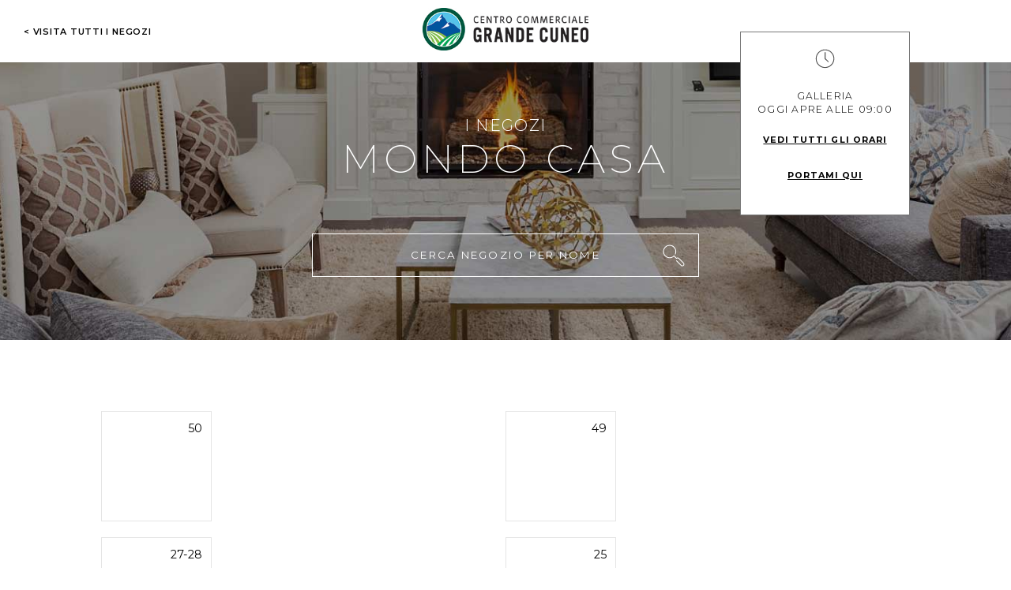

--- FILE ---
content_type: text/html; charset=UTF-8
request_url: https://negozi.centrograndecuneo.it/Mondo-Casa
body_size: 41934
content:


 


<!DOCTYPE html>

	
<html lang="">

	<head>
		<title>Elenco negozi categoria Mondo Casa - Centro Commerciale Grande Cuneo</title>
		<meta charset="utf-8">
		<script id="Cookiebot" 
src="https://consent.cookiebot.com/uc.js" 
data-cbid="b7a43829-31bf-4324-b977-1840c7421804" 
data-blockingmode="auto" type="text/javascript"></script>		<meta http-equiv="X-UA-Compatible" content="IE=edge">
		<meta name="viewport" content="width=device-width, user-scalable=no, initial-scale=1.0, minimum-scale=1.0, maximum-scale=1.0">
		<meta name="description" content="Elenco negozi categoria  Mondo Casa nel Centro Commerciale Grande Cuneo">
		<meta name="keywords" content="">
		<meta property="og:title" content="Mondo Casa - Centro Commerciale Grande Cuneo" />
		<meta property="og:type" content="website" />
		<meta property="og:url" content='https://negozi.centrograndecuneo.it/Mondo-Casa' />
		<meta property="og:image" content="https://negozi.centrograndecuneo.it/img/loghi/fb/logo-grandecuneo.jpg" />
		<meta property="og:image:width" content="" />
		<meta property="og:image:height" content="" />
		
		<link rel="Shortcut Icon" href="/favicon.ico">
<link rel="stylesheet" href="/css/style.css">
<link rel="stylesheet" href="/css/tooltipster.bundle.min.css">
<link rel="stylesheet" href="/css/tooltipster-sideTip-shadow.min.css">
<link href="https://fonts.googleapis.com/css?family=Montserrat:200,300,400,500,600,700&display=swap" rel="stylesheet">
<!-- jquery e modernizr start -->
<script src="/js/jquery-1.12.4.min.js"></script>
<script src="/js/jquery.flexslider-min.js"></script>
<script src="/js/dist/jquery.lazyloadxt.js"></script>
<script src="/js/svg-pan-zoom.js"></script>
<script src="/js/hammer.js"></script>
<script src="/js/tooltipster.bundle.min.js"></script>
<script src="/js/cross.js"></script>
	<script>
		
(function(w,d,s,l,i){w[l]=w[l]||[];w[l].push({'gtm.start':
new Date().getTime(),event:'gtm.js'});var f=d.getElementsByTagName(s)[0],
j=d.createElement(s),dl=l!='dataLayer'?'&l='+l:'';j.async=true;j.src=
'https://www.googletagmanager.com/gtm.js?id='+i+dl;f.parentNode.insertBefore(j,f);
})(window,document,'script','dataLayer','GTM-5FJG9C4X');
<!-- End Google Tag Manager -->


    function sendGa4DL(categoria, azione, etichetta, storeId) {

        window.dataLayer = window.dataLayer || [];
        window.rtEvent = {
            'retailtune_action': azione,
            'retailtune_category': categoria,
            'retailtune_label': etichetta,
            'retailtune_storeId': storeId,
            'event': 'retailtune_tracker'
        };
        dataLayer.push(rtEvent);
    }
		let retailtune_storeId = 0;
	</script>
	</head>
	
	<body>
		
	<noscript>
		  
 <iframe src="https://www.googletagmanager.com/ns.html?id=GTM-5FJG9C4X"
height="0" width="0" style="display:none;visibility:hidden"></iframe> 
 

 
 	</noscript>
		<div class="row tipo storeActive coloreI centroGrandecuneo">
			<div class="row wrap">
				<div class="rowMin logoTop">
					<a class="logoWrap" href="https://www.centrograndecuneo.it/" title="Centro Commerciale Grande Cuneo"><img src="/img/loghi/logo-grandecuneo.jpg" alt="Centro Commerciale Grande Cuneo"></a>
					<a class="backLink" href="/" title="visita tutti i negozi">< visita tutti i negozi</a>	
				</div>   
				<div class="row ordinaEl">
					<header class="rowMin bannerTop"> 
						<span>I negozi</span>
						<h1>Mondo Casa</h1>
						<form class="row cercaNegozi">
							<div>
								<input type="text" name="searchNegozi"  id="autocomplete-ajax" placeholder="Cerca negozio per nome">
								<button>
									<picture>
										<source media="(max-width:767px)" srcset="img/tool/lenteNera.svg">
										<img src="img/tool/lente.svg" alt="Cerca">
									</picture>
								</button>
							</div>
						</form>
					</header> 





	
	
	

<aside class="orariCentro">
	<div class="wrapper wrapperOrari active">
		<img src="/img/tool/orari.svg" alt="Orari di apertura">
		<h2>Galleria <br>oggi apre alle 09:00</h2>
		<h3 class="showOrari">Vedi tutti gli orari</h3>
		<a href="https://www.google.com/maps?q=Via Margarita, 6, 12100 Cuneo CN, Italy" target="_blank" onclick="sendGa4DL( 'Store', 'click', 'mappa-esterna-galleria-18',0);" title="Portami qui">Portami qui</a>
	</div>
	<div class="wrapper orariShowed">
		<span class="hideOrari">x</span>
		<img src="/img/tool/orari.svg" alt="Orari apertura">
		<span class="orariSpan">Orari di apertura</span>
		<h4>Galleria</h4>
		<div class="row">
			<ul>
				<li>	<span>Luned&igrave;</span><p>09:00-20:30	</p>	</li>
				<li>	<span>Marted&igrave;</span><p>09:00-20:30	</p>	</li>
				<li>	<span>Mercoled&igrave;</span><p>09:00-20:30	</p>	</li>
				<li>	<span>Gioved&igrave;</span><p>09:00-20:30	</p>	</li>
				<li>	<span>Venerd&igrave;</span><p>09:00-20:30	</p>	</li>
				<li>	<span>Sabato</span><p>09:00-20:30	</p>	</li>
				<li>	<strong>	<span>Domenica</span><p>09:00-20:00	</p>	</strong>	</li>
			</ul>
			
		</div>
		
	</div>
</aside>					</div>
						
				<section class="rowMin listaNegozi">
					<span class="asTitle">Mondo Casa</span>
					<div class="wrapper">
						<ul>
							<li class="negozioEl">
<a href="https://negozi.centrograndecuneo.it/Arcaplanet" title="">
<span>50</span>
<h3>
<img class="lazy" src="/img/logoD.jpg" data-src="/upload-grandecuneo/store/mini/50-logo.jpg" alt="Arcaplanet" onmouseover="$(this).lazyLoadXT();">
</h3>
</a>
</li>	
<li class="negozioEl">
<a href="https://negozi.centrograndecuneo.it/IKEA---Plan-and-Order-Point" title="">
<span>27-28</span>
<h3>
<img class="lazy" src="/img/logoD.jpg" data-src="/upload-grandecuneo/store/mini/27-28-logo.jpg" alt="IKEA - Plan and Order Point" onmouseover="$(this).lazyLoadXT();">
</h3>
</a>
</li>	
<li class="negozioEl">
<a href="https://negozi.centrograndecuneo.it/Kasanova-Home" title="">
<span>49</span>
<h3>
<img class="lazy" src="/img/logoD.jpg" data-src="/upload-grandecuneo/store/mini/49-logo.jpg" alt="Kasanova Home" onmouseover="$(this).lazyLoadXT();">
</h3>
</a>
</li>	
<li class="negozioEl">
<a href="https://negozi.centrograndecuneo.it/Pepco" title="">
<span>25</span>
<h3>
<img class="lazy" src="/img/logoD.jpg" data-src="/upload-grandecuneo/store/mini/25-logo.jpg" alt="Pepco" onmouseover="$(this).lazyLoadXT();">
</h3>
</a>
</li>	
						</ul>
					</div>
					<a href="/" class="backBtn" title="visita tutti i negozi">visita tutti i negozi</a>
					
				</section>  
							
				<section class="rowMin categorieNegozi">
					<div class="mapWrap">
						    					<div class="controls">
    						<button id="zoom-in"><img src="img/tool/zoomIn.jpg"></button>
    						<button id="zoom-out"><img src="img/tool/zoomOut.jpg"></button>
    						<!--<button id="reset">Reset</button>-->
    					</div>						<div id="containerSVG">
							


 




<?xml version="1.0" encoding="utf-8"?>
<!-- Generator: Adobe Illustrator 26.3.1, SVG Export Plug-In . SVG Version: 6.00 Build 0)  -->
<svg version="1.1" id="svgStore" xmlns="http://www.w3.org/2000/svg" xmlns:xlink="http://www.w3.org/1999/xlink" x="0px" y="0px"
	 viewBox="0 0 953.04 632.7" style="enable-background:new 0 0 953.04 632.7;" xml:space="preserve">
<style type="text/css">
	.st0{fill:#FFFFFF;}
	.st1{opacity:0.6;}
	.st2{enable-background:new    ;}
	.st3{fill:#949494;}
	.st4{fill:#979797;}
	.st5{fill:#808080;}
	.st6{fill:#A6A6A6;}
	.st7{fill:#C6C6C6;}
	.st8{fill:#EDEDED;}
	.st9{fill:#0091D0;}
	.st10{fill:#E1E1E1;}
	.st11{fill:#CD131C;}
	.st12{fill:#991248;}
	.st13{fill:#D22E31;}
	.st14{fill:#004411;}
	.st15{fill:#E6B500;}
	.st16{fill:#7388BA;}
	.st17{fill:#E29E32;}
	.st18{fill:#B3C34F;}
	.st19{fill:#EBC700;}
	.st20{fill:#3D468E;}
	.st21{fill:#4CB3DC;}
	.st22{fill:#D10073;}
	.st23{fill:#1A3A7C;}
	.st24{fill:#E7B90B;}
	.st25{fill:#E7B908;}
	.st26{fill:#E8BB0A;}
	.st27{fill:#D86304;}
	.st28{fill:#CF0B10;}
	.st29{fill:#EED800;}
	.st30{fill:#B0B0B0;}
	.st31{fill:#EAC400;}
	.st32{fill:#353435;}
	.st33{fill:#EAC300;}
	.st34{fill:#EAB82A;stroke:#EAB82A;stroke-width:0.6409;stroke-miterlimit:10;}
	.st35{fill:#878787;}
</style>
<g id="nopointer-bg">
	<g>
		<polygon class="st0" points="731.7,0 879.3,194.2 761.8,249 753.7,238.4 731.7,248.7 720.5,241.1 696.8,252.2 699.2,263.8 
			375,415 364.2,407.9 334.8,421.6 335.9,433.2 205.8,493.9 275,585 172.8,632.7 0,405.5 69.5,373.1 33.4,325.6 135.5,278 
			186.1,254.4 575.2,73 		"/>
	</g>
	<g class="st1">
		<g class="st2">
			<g>
				<polygon class="st3" points="763.1,70.9 764.2,78.9 700,108.8 698.9,100.8 				"/>
			</g>
			<g>
				<polygon class="st3" points="635.5,118.8 636.5,126.8 635,127.5 633.9,119.5 				"/>
			</g>
			<g>
				<polygon class="st4" points="698.9,100.8 700,108.8 674,132.4 672.9,124.4 				"/>
			</g>
			<g>
				<polygon class="st3" points="633.9,119.5 635,127.5 603.3,142.3 602.2,134.4 				"/>
			</g>
			<g>
				<polygon class="st5" points="602.2,134.4 603.3,142.3 595.2,131.8 594.1,123.8 				"/>
			</g>
			<g>
				<polygon class="st6" points="748.6,51.8 763.1,70.9 698.9,100.8 672.9,124.4 648.4,135.8 635.5,118.8 633.9,119.5 602.2,134.4 
					594.1,123.8 				"/>
			</g>
			<g>
				<polygon class="st3" points="672.9,124.4 674,132.4 649.5,143.8 648.4,135.8 				"/>
			</g>
			<g>
				<polygon class="st5" points="648.4,135.8 649.5,143.8 636.5,126.8 635.5,118.8 				"/>
			</g>
			<g>
				<polygon class="st3" points="786,100.9 787.1,108.9 724.5,138.1 723.4,130.1 				"/>
			</g>
			<g>
				<polygon class="st3" points="723.4,130.1 724.5,138.1 722.7,138.9 721.6,130.9 				"/>
			</g>
			<g>
				<polygon class="st6" points="764.1,72.1 786,100.9 723.4,130.1 721.6,130.9 664.8,157.4 649.4,137.2 674.2,125.5 700.2,101.9 
									"/>
			</g>
			<g>
				<polygon class="st3" points="721.6,130.9 722.7,138.9 665.9,165.4 664.8,157.4 				"/>
			</g>
			<g>
				<polygon class="st5" points="664.8,157.4 665.9,165.4 650.5,145.2 649.4,137.2 				"/>
			</g>
		</g>
		<g class="st2">
			<g>
				<polygon class="st6" points="565,89.6 599.9,135.4 477.9,192.3 443,146.4 				"/>
			</g>
			<g>
				<polygon class="st3" points="599.9,135.4 601,143.4 479,200.3 477.9,192.3 				"/>
			</g>
			<g>
				<polygon class="st5" points="477.9,192.3 479,200.3 444.1,154.4 443,146.4 				"/>
			</g>
		</g>
		<g class="st2">
			<g>
				<polygon class="st6" points="440.7,147.5 475.5,193.4 246.2,300.3 211.3,254.5 				"/>
			</g>
			<g>
				<polygon class="st3" points="475.5,193.4 476.6,201.4 247.3,308.3 246.2,300.3 				"/>
			</g>
			<g>
				<polygon class="st5" points="246.2,300.3 247.3,308.3 212.4,262.5 211.3,254.5 				"/>
			</g>
		</g>
		<g class="st2">
			<g>
				<polygon class="st5" points="248.1,301.8 249.2,309.8 249.1,309.6 248,301.6 				"/>
			</g>
			<g>
				<polygon class="st6" points="263.7,294.3 263.8,294.5 275.9,310.3 260.2,317.6 248.1,301.8 248,301.6 				"/>
			</g>
			<g>
				<polygon class="st3" points="275.9,310.3 277,318.3 261.3,325.6 260.2,317.6 				"/>
			</g>
			<g>
				<polygon class="st5" points="260.2,317.6 261.3,325.6 249.2,309.8 248.1,301.8 				"/>
			</g>
		</g>
		<g class="st2">
			<g>
				<polygon class="st6" points="245.9,302.6 246,302.8 258,318.6 242.5,325.9 230.3,309.9 245.6,302.7 				"/>
			</g>
			<g>
				<polygon class="st3" points="258,318.6 259.1,326.6 243.6,333.9 242.5,325.9 				"/>
			</g>
			<g>
				<polygon class="st5" points="242.5,325.9 243.6,333.9 231.4,317.9 230.3,309.9 				"/>
			</g>
		</g>
		<g class="st2">
			<g>
				<polygon class="st3" points="240.7,326.7 241.8,334.7 241.6,334.8 240.6,326.8 				"/>
			</g>
			<g>
				<polygon class="st3" points="240.6,326.8 241.6,334.8 227.4,341.4 226.2,333.4 				"/>
			</g>
			<g>
				<polygon class="st6" points="228.7,310.9 240.7,326.7 240.6,326.8 226.2,333.4 238.8,349.9 193.4,371.1 169,338.9 228.5,311 
									"/>
			</g>
			<g>
				<polygon class="st3" points="238.8,349.9 239.9,357.9 194.5,379.1 193.4,371.1 				"/>
			</g>
			<g>
				<polygon class="st5" points="193.4,371.1 194.5,379.1 170.1,346.9 169,338.9 				"/>
			</g>
		</g>
		<g class="st2">
			<g>
				<polygon class="st6" points="242.1,354.4 252.2,367.7 206.7,388.9 196.6,375.6 				"/>
			</g>
			<g>
				<polygon class="st3" points="252.2,367.7 253.3,375.7 207.8,396.9 206.7,388.9 				"/>
			</g>
			<g>
				<polygon class="st5" points="206.7,388.9 207.8,396.9 197.7,383.6 196.6,375.6 				"/>
			</g>
		</g>
		<g class="st2">
			<g>
				<polygon class="st5" points="275.8,395.3 277,403.3 268.2,392.3 267.1,384.3 				"/>
			</g>
			<g>
				<polygon class="st6" points="297,370.3 317.2,396.8 285.1,411.8 273.9,396.3 275.6,395.4 267.1,384.3 				"/>
			</g>
			<g>
				<polygon class="st3" points="317.2,396.8 318.3,404.8 286,419.8 284.9,411.8 				"/>
			</g>
		</g>
		<g class="st2">
			<g>
				<polygon class="st6" points="253.1,368.9 264.4,383.8 272.9,395 227.5,416.2 207.6,390.1 				"/>
			</g>
			<g>
				<polygon class="st3" points="272.9,395 274,403 228.6,424.2 227.5,416.2 				"/>
			</g>
			<g>
				<polygon class="st5" points="227.5,416.2 228.6,424.2 208.8,398.1 207.6,390.1 				"/>
			</g>
		</g>
		<g class="st2">
			<g>
				<polygon class="st6" points="273.9,396.3 286.5,412.9 294.5,423.4 249.1,444.6 228.4,417.5 				"/>
			</g>
			<g>
				<polygon class="st3" points="294.5,423.4 295.7,431.4 250.2,452.6 249.1,444.6 				"/>
			</g>
			<g>
				<polygon class="st5" points="249.1,444.6 250.2,452.6 229.5,425.4 228.4,417.5 				"/>
			</g>
		</g>
		<g class="st2">
			<g>
				<polygon class="st6" points="441.7,232.4 457.8,253.7 432.6,265.4 416.4,244.2 				"/>
			</g>
			<g>
				<polygon class="st3" points="457.8,253.7 458.9,261.6 433.7,273.4 432.6,265.4 				"/>
			</g>
			<g>
				<polygon class="st5" points="432.6,265.4 433.7,273.4 417.5,252.2 416.4,244.2 				"/>
			</g>
		</g>
		<g class="st2">
			<g>
				<polygon class="st6" points="459.1,255.2 477,278.8 464.6,284.6 446.7,261 				"/>
			</g>
			<g>
				<polygon class="st3" points="477,278.8 478.1,286.8 465.7,292.6 464.6,284.6 				"/>
			</g>
			<g>
				<polygon class="st5" points="464.6,284.6 465.7,292.6 447.8,269 446.7,261 				"/>
			</g>
		</g>
		<g class="st2">
			<g>
				<polygon class="st6" points="444.9,261.8 462.9,285.4 425.6,302.8 407.7,279.2 				"/>
			</g>
			<g>
				<polygon class="st3" points="462.9,285.4 464,293.4 426.7,310.8 425.6,302.8 				"/>
			</g>
			<g>
				<polygon class="st5" points="425.6,302.8 426.7,310.8 408.8,287.2 407.7,279.2 				"/>
			</g>
		</g>
		<g class="st2">
			<g>
				<polygon class="st3" points="497.5,328.7 498.6,336.7 457.5,355.8 456.4,347.8 				"/>
			</g>
			<g>
				<polygon class="st6" points="478.9,304.1 497.5,328.7 456.4,347.8 456.1,348 437.5,323.4 437.7,323.3 				"/>
			</g>
			<g>
				<polygon class="st3" points="456.4,347.8 457.5,355.8 457.2,356 456.1,348 				"/>
			</g>
			<g>
				<polygon class="st5" points="456.1,348 457.2,356 438.6,331.4 437.5,323.4 				"/>
			</g>
		</g>
		<g class="st2">
			<g>
				<polygon class="st6" points="435.7,324.3 454.4,348.8 426.2,361.9 407.6,337.4 				"/>
			</g>
			<g>
				<polygon class="st3" points="454.4,348.8 455.5,356.8 427.3,369.9 426.2,361.9 				"/>
			</g>
			<g>
				<polygon class="st5" points="426.2,361.9 427.3,369.9 408.7,345.4 407.6,337.4 				"/>
			</g>
		</g>
		<g class="st2">
			<g>
				<polygon class="st5" points="397.2,357.9 398.4,365.9 389.5,354.3 388.4,346.3 				"/>
			</g>
			<g>
				<polygon class="st5" points="398.1,359.1 399.3,367.1 398.4,365.9 397.2,357.9 				"/>
			</g>
			<g>
				<polygon class="st3" points="424.5,362.7 425.6,370.7 408.6,378.6 407.5,370.6 				"/>
			</g>
			<g>
				<polygon class="st6" points="405.8,338.2 424.5,362.7 407.5,370.6 407.1,370.8 398.1,359.1 397.2,357.9 388.4,346.3 
					388.6,346.2 				"/>
			</g>
			<g>
				<polygon class="st3" points="407.5,370.6 408.6,378.6 408.2,378.8 407.1,370.8 				"/>
			</g>
			<g>
				<polygon class="st5" points="407.1,370.8 408.2,378.8 399.3,367.1 398.1,359.1 				"/>
			</g>
		</g>
		<g class="st2">
			<g>
				<polygon class="st3" points="431,266.1 432.1,274.1 383.4,296.9 382.3,288.9 				"/>
			</g>
			<g>
				<polygon class="st5" points="382.3,288.9 383.4,296.9 367.3,275.7 366.2,267.7 				"/>
			</g>
			<polygon id="_x3C_Gruppo_x3E__00000139293882352820945000000005378594093256287375_" class="st6" points="414.9,244.9 431,266.1 
				382.3,288.9 366.2,267.7 			"/>
		</g>
		<g class="st2">
			<g>
				<polygon class="st6" points="405.9,280 423.9,303.7 404.7,312.6 386.7,289 				"/>
			</g>
			<g>
				<polygon class="st3" points="423.9,303.7 425,311.7 405.8,320.6 404.7,312.6 				"/>
			</g>
			<g>
				<polygon class="st5" points="404.7,312.6 405.8,320.6 387.8,297 386.7,289 				"/>
			</g>
		</g>
		<g class="st2">
			<g>
				<polygon class="st6" points="350.2,275.2 366.2,296.3 318.3,318.7 302.2,297.5 				"/>
			</g>
			<g>
				<polygon class="st3" points="366.2,296.3 367.4,304.3 319.4,326.7 318.3,318.7 				"/>
			</g>
			<g>
				<polygon class="st5" points="318.3,318.7 319.4,326.7 303.3,305.5 302.2,297.5 				"/>
			</g>
		</g>
		<g class="st2">
			<g>
				<polygon class="st6" points="384.9,289.8 402.9,313.5 374,327 356,303.3 				"/>
			</g>
			<g>
				<polygon class="st3" points="402.9,313.5 404,321.5 375.1,335 374,327 				"/>
			</g>
			<g>
				<polygon class="st5" points="374,327 375.1,335 357.1,311.3 356,303.3 				"/>
			</g>
		</g>
		<g class="st2">
			<g>
				<polygon class="st6" points="354.2,304.2 372.2,327.8 337.5,343.9 319.6,320.3 				"/>
			</g>
			<g>
				<polygon class="st3" points="372.2,327.8 373.3,335.8 338.7,351.9 337.5,343.9 				"/>
			</g>
			<g>
				<polygon class="st5" points="337.5,343.9 338.7,351.9 320.7,328.3 319.6,320.3 				"/>
			</g>
		</g>
		<g class="st2">
			<g>
				<polygon class="st6" points="300.5,298.3 316.6,319.5 301.1,326.7 285,305.5 				"/>
			</g>
			<g>
				<polygon class="st3" points="316.6,319.5 317.7,327.5 302.2,334.7 301.1,326.7 				"/>
			</g>
			<g>
				<polygon class="st5" points="301.1,326.7 302.2,334.7 286.1,313.5 285,305.5 				"/>
			</g>
		</g>
		<g class="st2">
			<g>
				<polygon class="st6" points="317.8,321.1 335.8,344.8 320.3,352 302.3,328.3 				"/>
			</g>
			<g>
				<polygon class="st3" points="335.8,344.8 336.9,352.8 321.4,360 320.3,352 				"/>
			</g>
			<g>
				<polygon class="st5" points="320.3,352 321.4,360 303.4,336.3 302.3,328.3 				"/>
			</g>
		</g>
		<g class="st2">
			<g>
				<polygon class="st3" points="395.5,358.7 396.6,366.7 392.2,368.7 391.1,360.7 				"/>
			</g>
			<g>
				<polygon class="st6" points="386.7,347.2 395.5,358.7 391.1,360.7 375.5,368 366.8,356.5 				"/>
			</g>
			<g>
				<polygon class="st3" points="391.1,360.7 392.2,368.7 376.6,376 375.5,368 				"/>
			</g>
			<g>
				<polygon class="st5" points="375.5,368 376.6,376 367.9,364.5 366.8,356.5 				"/>
			</g>
			<g>
				<polygon class="st6" points="365,357.3 374.7,370 392,362 396.4,360 405.3,371.6 354.4,395.3 335.9,370.9 				"/>
			</g>
			<g>
				<polygon class="st3" points="405.3,371.6 406.4,379.6 355.5,403.3 354.4,395.3 				"/>
			</g>
			<g>
				<polygon class="st5" points="354.4,395.3 355.5,403.3 337,378.9 335.9,370.9 				"/>
			</g>
		</g>
		<g class="st2">
			<g>
				<polygon class="st6" points="618.1,150.2 634.4,171.6 591.9,191.4 575.6,170 				"/>
			</g>
			<g>
				<polygon class="st3" points="634.4,171.6 635.5,179.5 593,199.4 591.9,191.4 				"/>
			</g>
			<g>
				<polygon class="st5" points="591.9,191.4 593,199.4 576.7,178 575.6,170 				"/>
			</g>
		</g>
		<g class="st2">
			<g>
				<polygon class="st6" points="635.3,172.8 653.1,196.2 602.3,219.8 584.5,196.5 591.1,193.4 				"/>
			</g>
			<g>
				<polygon class="st3" points="653.1,196.2 654.2,204.2 603.4,227.8 602.3,219.8 				"/>
			</g>
			<g>
				<polygon class="st5" points="602.3,219.8 603.4,227.8 585.7,204.5 584.5,196.5 				"/>
			</g>
		</g>
		<g class="st2">
			<g>
				<polygon class="st5" points="741,153.3 742.1,161.3 725.5,139.4 724.3,131.4 				"/>
			</g>
			<g>
				<polygon class="st3" points="738.3,152.9 739.4,160.9 682.6,187.4 681.5,179.4 				"/>
			</g>
			<g>
				<polygon class="st5" points="681.5,179.4 682.6,187.4 666.9,166.7 665.8,158.7 				"/>
			</g>
			<g>
				<polygon class="st6" points="722.6,132.2 738.3,152.9 681.5,179.4 665.8,158.7 				"/>
			</g>
			<g>
				<polygon class="st3" points="755.7,208.6 756.8,216.6 718.4,234.4 717.3,226.4 				"/>
			</g>
			<g>
				<polygon class="st5" points="717.3,226.4 718.4,234.4 683.6,188.6 682.5,180.6 				"/>
			</g>
			<g>
				<polygon class="st3" points="852.8,188.8 853.9,196.8 771.1,235.4 770,227.4 				"/>
			</g>
			<g>
				<polygon class="st5" points="770,227.4 771.1,235.4 756.8,216.6 755.7,208.6 				"/>
			</g>
			<g>
				<polygon class="st6" points="787,102.2 852.8,188.8 770,227.4 755.7,208.6 717.3,226.4 682.5,180.6 741,153.3 724.3,131.4 				
					"/>
			</g>
		</g>
		<g class="st2">
			<g>
				<polygon class="st6" points="667.7,216 677.4,228.7 649,241.9 639.3,229.2 				"/>
			</g>
			<g>
				<polygon class="st3" points="677.4,228.7 678.5,236.7 650.2,249.9 649,241.9 				"/>
			</g>
			<g>
				<polygon class="st5" points="649,241.9 650.2,249.9 640.5,237.2 639.3,229.2 				"/>
			</g>
		</g>
		<g class="st2">
			<g>
				<polygon class="st6" points="637.6,230 648.2,244 656.3,254.6 634.4,264.8 615.7,240.2 				"/>
			</g>
			<g>
				<polygon class="st3" points="656.3,254.6 657.4,262.6 635.5,272.8 634.4,264.8 				"/>
			</g>
			<g>
				<polygon class="st5" points="634.4,264.8 635.5,272.8 616.8,248.2 615.7,240.2 				"/>
			</g>
		</g>
		<g class="st2">
			<g>
				<polygon class="st6" points="613.9,241 632.7,265.7 614.3,274.2 603.6,260.1 590.1,266.5 582,255.9 				"/>
			</g>
			<g>
				<polygon class="st3" points="632.7,265.7 633.8,273.7 615.4,282.2 614.3,274.2 				"/>
			</g>
			<g>
				<polygon class="st5" points="614.3,274.2 615.4,282.2 604.7,268.1 603.6,260.1 				"/>
			</g>
		</g>
		<g class="st2">
			<g>
				<polygon class="st6" points="566.4,174 582.6,195.4 570.8,200.9 554.5,179.5 				"/>
			</g>
			<g>
				<polygon class="st3" points="582.6,195.4 583.7,203.4 571.9,208.9 570.8,200.9 				"/>
			</g>
			<g>
				<polygon class="st5" points="570.8,200.9 571.9,208.9 555.6,187.5 554.5,179.5 				"/>
			</g>
		</g>
		<g class="st2">
			<g>
				<polygon class="st6" points="552.7,180.4 569,201.8 548.5,211.3 532.2,189.9 				"/>
			</g>
			<g>
				<polygon class="st3" points="569,201.8 570.1,209.8 549.6,219.3 548.5,211.3 				"/>
			</g>
			<g>
				<polygon class="st5" points="548.5,211.3 549.6,219.3 533.3,197.9 532.2,189.9 				"/>
			</g>
			<g>
				<polygon class="st5" points="527.7,222.9 528.8,230.9 511.7,208.3 510.5,200.3 				"/>
			</g>
			<g>
				<polygon class="st3" points="525,222.5 526.1,230.5 506.2,239.8 505.1,231.8 				"/>
			</g>
			<g>
				<polygon class="st6" points="508.8,201.2 525,222.5 505.1,231.8 488.9,210.4 				"/>
			</g>
			<g>
				<polygon class="st5" points="505.1,231.8 506.2,239.8 490,218.4 488.9,210.4 				"/>
			</g>
			<g>
				<polygon class="st6" points="582.8,197.3 600.6,220.7 576.5,231.9 558.7,208.5 				"/>
			</g>
			<g>
				<polygon class="st3" points="600.6,220.7 601.7,228.7 577.6,239.9 576.5,231.9 				"/>
			</g>
			<g>
				<polygon class="st5" points="576.5,231.9 577.6,239.9 559.8,216.5 558.7,208.5 				"/>
			</g>
			<g>
				<polygon class="st3" points="574.7,232.7 575.8,240.7 575.5,240.9 574.3,232.9 				"/>
			</g>
			<g>
				<polygon class="st5" points="528.7,254.2 529.8,262.2 512,238.8 510.9,230.8 				"/>
			</g>
			<g>
				<polygon class="st3" points="574.3,232.9 575.5,240.9 529.8,262.2 528.7,254.2 				"/>
			</g>
			<g>
				<polygon class="st6" points="530.5,191 547.8,213.6 556.6,209.5 557,209.3 574.7,232.7 574.3,232.9 528.7,254.2 510.9,230.8 
					527.7,222.9 510.5,200.3 				"/>
			</g>
		</g>
		<g class="st2">
			<g>
				<polygon class="st3" points="603.6,260.1 604.6,267.5 591.2,274.5 590.1,266.5 				"/>
			</g>
			<g>
				<polygon class="st5" points="590.1,266.5 591.2,274.5 583.1,263.9 582,255.9 				"/>
			</g>
			<g>
				<polygon class="st6" points="580.3,256.7 589.3,268.6 602.8,262.3 612.5,275 583.6,288.5 564.9,263.9 				"/>
			</g>
			<g>
				<polygon class="st3" points="612.5,275 613.6,283 584.7,296.5 583.6,288.5 				"/>
			</g>
			<g>
				<polygon class="st5" points="583.6,288.5 584.7,296.5 566,271.9 564.9,263.9 				"/>
			</g>
		</g>
		<g class="st2">
			<g>
				<polygon class="st6" points="563.1,264.7 581.8,289.3 559.1,299.9 540.4,275.3 				"/>
			</g>
			<g>
				<polygon class="st3" points="581.8,289.3 583,297.3 560.2,307.9 559.1,299.9 				"/>
			</g>
			<g>
				<polygon class="st5" points="559.1,299.9 560.2,307.9 541.5,283.3 540.4,275.3 				"/>
			</g>
		</g>
		<g class="st2">
			<g>
				<polygon class="st6" points="480.7,214.6 496.8,235.7 478,244.5 461.9,223.4 				"/>
			</g>
			<g>
				<polygon class="st3" points="496.8,235.7 497.9,243.7 479,252.5 478,244.5 				"/>
			</g>
			<g>
				<polygon class="st5" points="478,244.5 479,252.5 463,231.4 461.9,223.4 				"/>
			</g>
		</g>
		<g class="st2">
			<g>
				<polygon class="st6" points="509.2,231.6 509.3,231.8 527,255 496.7,269.1 478.9,245.7 499.5,236.1 504.3,233.9 				"/>
			</g>
			<g>
				<polygon class="st3" points="527,255 528,263 497.8,277.1 496.7,269.1 				"/>
			</g>
			<g>
				<polygon class="st5" points="496.7,269.1 497.8,277.1 480,253.7 478.9,245.7 				"/>
			</g>
		</g>
		<g class="st2">
			<g>
				<polygon class="st6" points="538.7,276.1 557.4,300.7 543,307.5 524.2,282.8 				"/>
			</g>
			<g>
				<polygon class="st3" points="557.4,300.7 558.5,308.7 544.1,315.5 543,307.5 				"/>
			</g>
			<g>
				<polygon class="st5" points="543,307.5 544.1,315.5 525.3,290.8 524.2,282.8 				"/>
			</g>
		</g>
		<g class="st2">
			<g>
				<polygon class="st6" points="126,294.3 186.3,373.5 153.3,388.9 93,309.7 				"/>
			</g>
			<g>
				<polygon class="st3" points="186.3,373.5 187.4,381.5 154.4,396.9 153.3,388.9 				"/>
			</g>
			<g>
				<polygon class="st5" points="153.3,388.9 154.4,396.9 94.1,317.7 93,309.7 				"/>
			</g>
		</g>
		<g class="st2">
			<g>
				<polygon class="st5" points="93.3,371.9 94.4,379.9 59.4,333.8 58.3,325.8 				"/>
			</g>
			<g>
				<polygon class="st6" points="91.2,310.5 151.5,389.7 118.6,405.1 93.3,371.9 58.3,325.8 				"/>
			</g>
			<g>
				<polygon class="st3" points="151.5,389.7 152.6,397.7 119.6,413.1 118.6,405.1 				"/>
			</g>
			<g>
				<polygon class="st5" points="118.6,405.1 119.6,413.1 94.4,379.9 93.3,371.9 				"/>
			</g>
		</g>
		<g class="st2">
			<g>
				<polygon class="st6" points="92.5,374 117.7,407.2 157.6,459.6 89.8,491.1 24.8,405.6 				"/>
			</g>
			<g>
				<polygon class="st3" points="157.6,459.6 158.7,467.6 90.9,499.1 89.8,491.1 				"/>
			</g>
			<g>
				<polygon class="st5" points="89.8,491.1 90.9,499.1 25.9,413.6 24.8,405.6 				"/>
			</g>
		</g>
		<g class="st2">
			<g>
				<polygon class="st6" points="158.5,460.8 187.6,499 119.9,530.6 90.8,492.4 				"/>
			</g>
			<g>
				<polygon class="st3" points="187.6,499 188.7,507 121,538.6 119.9,530.6 				"/>
			</g>
			<g>
				<polygon class="st5" points="119.9,530.6 121,538.6 91.9,500.4 90.8,492.4 				"/>
			</g>
		</g>
		<g class="st2">
			<g>
				<polygon class="st6" points="188.5,500.3 248.8,579.5 181.1,611.1 120.8,531.8 				"/>
			</g>
			<g>
				<polygon class="st3" points="248.8,579.5 249.9,587.5 182.2,619.1 181.1,611.1 				"/>
			</g>
			<g>
				<polygon class="st5" points="181.1,611.1 182.2,619.1 121.9,539.8 120.8,531.8 				"/>
			</g>
		</g>
	</g>
</g>
<g id="frecce">
	<g>
		<polygon class="st7" points="364.5,435.5 405.6,445.2 414.9,457.3 382.4,449.6 406,480.2 395.5,485 371.9,454.4 365.1,480 
			355.8,467.9 		"/>
	</g>
	<g>
		<polygon class="st7" points="724.2,267.8 765.2,277.4 774.6,289.5 742.1,281.8 765.7,312.4 755.2,317.3 731.6,286.6 724.8,312.3 
			715.5,300.2 		"/>
	</g>
</g>
<g id="landmarks">
	<polygon id="n51" data-id="n51store" onmouseover="carica('n51store')" class="st8 areaStore tooltip tipoStoreZ" data-tooltip-content="#tooltip_n51store" points="263.7,294.3 263.8,294.5 275.9,310.3 260.2,317.6 248.1,301.8 248,301.6 	"/>
	<polygon id="n50" data-id="n50store" onmouseover="carica('n50store')" class="st8 areaStore tooltip tipoStoreI" data-tooltip-content="#tooltip_n50store" points="126,294.3 186.3,373.5 153.3,388.9 93,309.7 	"/>
	<polygon id="n49" data-id="n49store" onmouseover="carica('n49store')" class="st8 areaStore tooltip tipoStoreI" data-tooltip-content="#tooltip_n49store" points="764.1,72.1 786,100.9 723.4,130.1 721.6,130.9 664.8,157.4 649.4,137.2 674.2,125.5 
		700.2,101.9 	"/>
	<polygon id="n48" data-id="n48store" onmouseover="carica('n48store')" class="st8 areaStore tooltip tipoStoreE" data-tooltip-content="#tooltip_n48store" points="787,102.2 852.8,188.8 770,227.4 755.7,208.6 717.3,226.4 682.5,180.6 741,153.3 
		724.3,131.4 	"/>
	<polygon id="n47" data-id="n47store" onmouseover="carica('n47store')" class="st8 areaStore tooltip tipoStoreE" data-tooltip-content="#tooltip_n47store" points="188.5,500.3 248.8,579.5 181.1,611.1 120.8,531.8 	"/>
	<polygon id="n46b" data-id="n46bstore" onmouseover="carica('n46bstore')" class="st8 areaStore tooltip tipoStoreH" data-tooltip-content="#tooltip_n46bstore" points="158.5,460.8 187.6,499 119.9,530.6 90.8,492.4 	"/>
	<polygon id="n46" data-id="n46store" onmouseover="carica('n46store')" class="st8 areaStore tooltip tipoStoreZ" data-tooltip-content="#tooltip_n46store" points="92.5,374 117.7,407.2 157.6,459.6 89.8,491.1 24.8,405.6 	"/>
	<polygon id="n45" data-id="n45store" onmouseover="carica('n45store')" class="st8 areaStore tooltip tipoStoreF" data-tooltip-content="#tooltip_n45store" points="91.2,310.5 151.5,389.7 118.6,405.1 93.3,371.9 58.3,325.8 	"/>
	<polygon id="n44" data-id="n44store" onmouseover="carica('n44store')" class="st8 areaStore tooltip tipoStoreD" data-tooltip-content="#tooltip_n44store" points="300.5,298.3 316.6,319.5 301.1,326.7 285,305.5 	"/>
	<polygon id="n43" data-id="n43store" onmouseover="carica('n43store')" class="st8 areaStore tooltip tipoStoreD" data-tooltip-content="#tooltip_n43store" points="317.8,321.1 335.8,344.8 320.3,352 302.3,328.3 	"/>
	<polygon id="n42-39" data-id="n42-39store" onmouseover="carica('n42-39store')" class="st8 areaStore tooltip tipoStoreA" data-tooltip-content="#tooltip_n42-39store" points="350.2,275.2 366.2,296.3 318.3,318.7 302.2,297.5 	"/>
	<polygon id="n40-41" data-id="n40-41store" onmouseover="carica('n40-41store')" class="st8 areaStore tooltip tipoStoreE" data-tooltip-content="#tooltip_n40-41store" points="354.2,304.2 372.2,327.8 337.5,343.9 319.6,320.3 	"/>
	<polygon id="n38" data-id="n38store" onmouseover="carica('n38store')" class="st8 areaStore tooltip tipoStoreG" data-tooltip-content="#tooltip_n38store" points="384.9,289.8 402.9,313.5 374,327 356,303.3 	"/>
	<polygon id="n37" data-id="n37store" onmouseover="carica('n37store')" class="st8 areaStore tooltip tipoStoreZ" data-tooltip-content="#tooltip_n37store" points="405.9,280 423.9,303.7 404.7,312.6 386.7,289 	"/>
	<polygon id="n34-36" data-id="n36store" onmouseover="carica('n36store')" class="st8 areaStore tooltip tipoStoreG" data-tooltip-content="#tooltip_n36store" points="414.9,244.9 431,266.1 382.3,288.9 366.2,267.7 	"/>
	<polygon id="n33-35_1_" data-id="n33-35store" onmouseover="carica('n33-35store')" class="st8 areaStore tooltip tipoStoreE" data-tooltip-content="#tooltip_n33-35store" points="444.9,261.8 462.9,285.4 425.6,302.8 407.7,279.2 	"/>
	<polygon id="n32" data-id="n34store" onmouseover="carica('n34store')" class="st8 areaStore tooltip tipoStoreE" data-tooltip-content="#tooltip_n34store" points="441.7,232.4 457.8,253.7 432.6,265.4 416.4,244.2 	"/>
	<polygon id="n31" data-id="n31store" onmouseover="carica('n31store')" class="st8 areaStore tooltip tipoStoreG" data-tooltip-content="#tooltip_n31store" points="459.1,255.2 477,278.8 464.6,284.6 446.7,261 	"/>
	<polygon id="n30" data-id="n30store" onmouseover="carica('n30store')" class="st8 areaStore tooltip tipoStoreG" data-tooltip-content="#tooltip_n30store" points="480.7,214.6 496.8,235.7 478,244.5 461.9,223.4 	"/>
	<polygon id="n29" data-id="n29store" onmouseover="carica('n29store')" class="st8 areaStore tooltip tipoStoreE" data-tooltip-content="#tooltip_n29store" points="509.2,231.6 509.3,231.8 527,255 496.7,269.1 478.9,245.7 499.5,236.1 504.3,233.9 	"/>
	<polygon id="n27-28" data-id="n27-28store" onmouseover="carica('n27-28store')" class="st8 areaStore tooltip tipoStoreI" data-tooltip-content="#tooltip_n27-28store" points="530.5,191 547.8,213.6 556.6,209.5 557,209.3 574.7,232.7 574.3,232.9 528.7,254.2 
		510.9,230.8 527.7,222.9 510.5,200.3 	"/>
	<g id="n26">
		<polygon data-id="n26store" onmouseover="carica('n26store')" class="st8 areaStore tooltip tipoStoreF" data-tooltip-content="#tooltip_n26store" points="508.85,201.2 525.05,222.5 505.15,231.8 488.95,210.4 		"/>
	</g>
	<polygon id="n25" data-id="n25store" onmouseover="carica('n25store')" class="st8 areaStore tooltip tipoStoreI" data-tooltip-content="#tooltip_n25store" points="748.6,51.8 763.1,70.9 698.9,100.8 672.9,124.4 648.4,135.8 635.5,118.8 633.9,119.5 
		602.2,134.4 594.1,123.8 	"/>
	<polygon id="n24" data-id="n24store" onmouseover="carica('n24store')" class="st8 areaStore tooltip tipoStoreF" data-tooltip-content="#tooltip_n24store" points="552.7,180.4 569,201.8 548.5,211.3 532.2,189.9 	"/>
	<polygon id="n23" data-id="n23store" onmouseover="carica('n23store')" class="st8 areaStore tooltip tipoStoreG" data-tooltip-content="#tooltip_n23store" points="582.8,197.3 600.6,220.7 576.5,231.9 558.7,208.5 	"/>
	<polygon id="n22" data-id="n22store" onmouseover="carica('n22store')" class="st8 areaStore tooltip tipoStoreB" data-tooltip-content="#tooltip_n22store" points="566.4,174 582.6,195.4 570.8,200.9 554.5,179.5 	"/>
	<polygon id="n21" data-id="n21store" onmouseover="carica('n21store')" class="st8 areaStore tooltip tipoStoreE" data-tooltip-content="#tooltip_n21store" points="722.6,132.2 738.3,152.9 681.5,179.4 665.8,158.7 	"/>
	<polygon id="n20" data-id="n20store" onmouseover="carica('n20store')" class="st8 areaStore tooltip tipoStoreA" data-tooltip-content="#tooltip_n20store" points="618.1,150.2 634.4,171.6 591.9,191.4 575.6,170 	"/>
	<polygon id="n19" data-id="n19store" onmouseover="carica('n19store')" class="st8 areaStore tooltip tipoStoreA" data-tooltip-content="#tooltip_n19store" points="635.3,172.8 653.1,196.2 602.3,219.8 584.5,196.5 591.1,193.4 	"/>
	<polygon id="n18" data-id="n18store" onmouseover="carica('n18store')" class="st8 areaStore tooltip tipoStoreB" data-tooltip-content="#tooltip_n18store" points="667.7,216 677.4,228.7 649,241.9 639.3,229.2 	"/>
	<polygon id="n17" data-id="n17store" onmouseover="carica('n17store')" class="st8 areaStore tooltip tipoStoreA" data-tooltip-content="#tooltip_n17store" points="637.6,230 648.2,244 656.3,254.6 634.4,264.8 615.7,240.2 	"/>
	<polygon id="n16" data-id="n16store" onmouseover="carica('n16store')" class="st8 areaStore tooltip tipoStoreA" data-tooltip-content="#tooltip_n16store" points="613.9,241 632.7,265.7 614.3,274.2 603.6,260.2 590.1,266.5 582,255.9 	"/>
	<polygon id="n15" data-id="n15store" onmouseover="carica('n15store')" class="st8 areaStore tooltip tipoStoreB" data-tooltip-content="#tooltip_n15store" points="580.3,256.7 589.3,268.6 602.8,262.3 612.5,275 583.6,288.5 564.9,263.9 	"/>
	<polygon id="n14" data-id="n14store" onmouseover="carica('n14store')" class="st8 areaStore tooltip tipoStoreD" data-tooltip-content="#tooltip_n14store" points="563.1,264.7 581.8,289.3 559.1,299.9 540.4,275.3 	"/>
	<polygon id="n13" data-id="n13store" onmouseover="carica('n13store')" class="st8 areaStore tooltip tipoStoreF" data-tooltip-content="#tooltip_n13store" points="538.7,276.1 557.4,300.7 543,307.5 524.2,282.8 	"/>
	<polygon id="n11-12_2_" data-id="n11-12store" onmouseover="carica('n11-12store')" class="st8 areaStore tooltip tipoStoreE" data-tooltip-content="#tooltip_n11-12store" points="478.9,304.1 497.5,328.7 456.4,347.8 456.1,348 437.5,323.4 437.7,323.3 	"/>
	<polygon id="n9-10" data-id="n9-10store" onmouseover="carica('n9-10store')" class="st8 areaStore tooltip tipoStoreG" data-tooltip-content="#tooltip_n9-10store" points="435.7,324.3 454.4,348.8 426.2,361.9 407.6,337.4 	"/>
	<polygon id="n8" data-id="n8store" onmouseover="carica('n8store')" class="st8 areaStore tooltip tipoStoreF" data-tooltip-content="#tooltip_n8store" points="405.8,338.2 424.5,362.7 407.5,370.6 407.1,370.8 398.1,359.1 397.2,357.9 388.4,346.3 
		388.6,346.2 	"/>
	<polygon id="n7" data-id="n7store" onmouseover="carica('n7store')" class="st8 areaStore tooltip tipoStoreA" data-tooltip-content="#tooltip_n7store" points="386.7,347.2 395.5,358.7 391.1,360.7 375.5,368 366.8,356.5 	"/>
	<polygon id="n6" data-id="n6store" onmouseover="carica('n6store')" class="st8 areaStore tooltip tipoStoreH" data-tooltip-content="#tooltip_n6store" points="365,357.3 374.7,370 392,362 396.4,360 405.3,371.6 354.4,395.3 335.9,370.9 	"/>
	<polygon id="n4b-5_2_" data-id="n4b-5store" onmouseover="carica('n4b-5store')" class="st8 areaStore tooltip tipoStoreD" data-tooltip-content="#tooltip_n4b-5store" points="275.6,395.4 267.1,384.3 297,370.3 317.2,396.8 287.3,410.8 285.5,411.6 294.5,423.4 
		249.1,444.6 228.4,417.5 273.9,396.3 	"/>
	<polygon id="n4a" data-id="n4astore" onmouseover="carica('n4astore')" class="st8 areaStore tooltip tipoStoreA" data-tooltip-content="#tooltip_n4astore" points="253.1,368.9 264.4,383.8 272.9,395 227.5,416.2 207.6,390.1 	"/>
	<polygon id="n3" data-id="n3store" onmouseover="carica('n3store')" class="st8 areaStore tooltip tipoStoreD" data-tooltip-content="#tooltip_n3store" points="242.1,354.4 252.2,367.7 206.7,388.9 196.6,375.6 	"/>
	<polygon id="n2" data-id="n2store" onmouseover="carica('n2store')" class="st8 areaStore tooltip tipoStoreD" data-tooltip-content="#tooltip_n2store" points="228.7,310.9 240.7,326.7 240.6,326.8 226.2,333.4 238.8,349.9 193.4,371.1 169,338.9 
		228.5,311 	"/>
	<polygon id="n1" data-id="n1store" onmouseover="carica('n1store')" class="st8 areaStore tooltip tipoStoreD" data-tooltip-content="#tooltip_n1store" points="245.9,302.6 246,302.8 258,318.6 242.5,325.9 230.3,309.9 245.6,302.7 	"/>
	<polygon id="n0b" data-id="n0bstore" onmouseover="carica('n0bstore')" class="st8 areaStore tooltip tipoStoreE" data-tooltip-content="#tooltip_n0bstore" points="565,89.6 599.9,135.4 477.9,192.3 443,146.4 	"/>
	<polygon id="n0" data-id="n0store" onmouseover="carica('n0store')" class="st8 areaStore tooltip tipoStoreC" data-tooltip-content="#tooltip_n0store" points="440.7,147.5 475.5,193.4 246.2,300.3 211.3,254.5 	"/>
</g>
<g id="loghi">
	<g id="decathlon">
		<g>
			<path class="st9" d="M144.5,540.5c1.4-0.6,2.5-0.4,3.2,0.5c0.8,1,0.5,1.8-0.9,2.5l-0.7,0.3l-2.3-3L144.5,540.5z"/>
		</g>
		<g>
			<path class="st10" d="M152.5,536.8l-2.3,1.1l0.6,0.9l2-0.9l0.9,1.1l-2,0.9l0.8,1l2.3-1.1l0.9,1.1l-4.1,1.9l-1.6-2.1
				c0.3,0.6,0.4,1.3,0.1,2c-0.4,0.9-1,1.4-2.1,1.8l-2.8,1.3l-4-5.3l2.6-1.2c1.2-0.6,2.1-0.8,3.3-0.7c0.9,0.1,1.6,0.5,2.2,1l-1.7-2.2
				l4.1-1.9L152.5,536.8z M146.8,543.5c1.4-0.7,1.7-1.4,0.9-2.5c-0.7-1-1.9-1.2-3.2-0.5l-0.7,0.3l2.3,3L146.8,543.5"/>
		</g>
		<g>
			<path class="st10" d="M159.9,531.8l1.9-0.9l4,5.3L164,537l-0.6-0.8l-1.7,0.8c-0.1,0.3-0.2,0.5-0.3,0.7c-0.4,0.6-1,1.1-1.9,1.5
				c-0.6,0.3-2,0.7-3.6,0.4c-0.9-0.2-1.8-0.6-2.4-1.4c-0.5-0.7-0.6-1.2-0.5-2c0.3-1.2,1.1-2,2.2-2.5h0.1c1.2-0.5,2.2-0.6,3.1-0.5
				c0.3,0,0.4,0,0.7,0.1L159,535c-0.3-0.1-0.5-0.1-0.8-0.2c0,0-1.1-0.2-2,0.2c-1.1,0.5-1.4,1.5-0.9,2.3c0.6,0.8,2,1.1,3,0.6h0.1
				c1.1-0.6,1.1-1.4,1.1-1.5L159.9,531.8z M162.6,535.1l-0.9-1.2v1.6L162.6,535.1"/>
		</g>
		<g class="st2">
			<g>
				<path class="st9" d="M180.8,523.7c1.1-0.5,2.4-0.3,3,0.5c0.7,0.9,0.2,1.9-0.8,2.4s-2.5,0.3-3.1-0.5
					C179.3,525.2,179.7,524.2,180.8,523.7z"/>
			</g>
			<g>
				<polygon class="st9" points="162.6,535.1 161.7,535.6 161.7,533.9 				"/>
			</g>
			<g>
				<polygon class="st10" points="166.8,528.6 167.8,529.8 166.3,530.5 169.4,534.5 167.6,535.4 164.5,531.3 163.1,532 162.1,530.8 
									"/>
			</g>
			<g>
				<path class="st9" d="M135.9,539.8l55.6-25.9l7.6,10l-55.6,25.9L135.9,539.8z M193.9,523.1l-4-5.3l-1.9,0.9l2.2,2.9l-5-1.7
					l-1.7,0.8l1.4,1.8c-0.5-0.3-1.1-0.5-1.8-0.6c-1.1-0.2-2.3,0-3.3,0.5c-1.1,0.5-1.8,1.2-2.1,2c-0.4,0.9-0.2,1.7,0.3,2.4
					c0.4,0.6,1,1,1.8,1.3l-1.4,0.7l-3.1-4.1l-1.8,0.9l4,5.3l4-1.8l-0.4-0.6c1,0.1,2.1-0.1,3-0.5c1.1-0.5,1.8-1.2,2.1-2.1
					c0.2-0.5,0.2-1,0.1-1.5l1.4,1.8l1.8-0.9l-2.2-2.9l5,1.6L193.9,523.1 M165.8,536.2l-4-5.3l-1.9,0.9l-0.1,4.7
					c0,0.1-0.1,0.9-1.1,1.5h-0.1c-1.1,0.5-2.5,0.2-3-0.6c-0.6-0.8-0.2-1.8,0.9-2.3c0.9-0.4,2-0.2,2-0.2c0.3,0,0.5,0.1,0.8,0.2
					l0.1-1.7c-0.3,0-0.4-0.1-0.7-0.1c-0.8-0.1-1.9,0-3.1,0.5h-0.1c-1.1,0.5-1.9,1.3-2.2,2.5c-0.1,0.8,0,1.3,0.5,2
					c0.6,0.8,1.5,1.2,2.4,1.4c1.6,0.3,2.9-0.1,3.6-0.4c0.9-0.5,1.4-0.9,1.9-1.5c0.1-0.2,0.2-0.4,0.3-0.7l1.7-0.8l0.6,0.8
					L165.8,536.2 M155.6,540.9l-0.9-1.1l-2.3,1.1l-0.8-1l2-0.9l-0.9-1.1l-2,0.9l-0.6-0.9l2.3-1.1l-0.9-1.2l-4.1,1.9l1.7,2.2
					c-0.6-0.6-1.4-0.9-2.2-1c-1.2-0.2-2.1,0.1-3.3,0.7l-2.6,1.2l4,5.3l2.8-1.3c1.1-0.5,1.7-0.9,2.1-1.8c0.3-0.7,0.2-1.3-0.1-2
					l1.6,2.1L155.6,540.9 M176.7,531.1l-4-5.3l-1.9,0.9l1.5,2l-1.9,0.9l-1.5-2l-1.8,0.9l4,5.3l1.8-0.9l-1.5-2l1.9-0.9l1.5,2
					L176.7,531.1 M167.8,529.8l-0.9-1.2l-4.7,2.2l0.9,1.2l1.4-0.7l3.1,4.1l1.8-0.9l-3.1-4.1L167.8,529.8"/>
			</g>
			<g>
				<path class="st10" d="M188,518.7l1.9-0.9l4,5.3l-1.6,0.8l-5-1.6l2.2,2.9l-1.8,0.9l-1.4-1.8c0.1,0.5,0.1,1-0.1,1.5
					c-0.3,0.9-1.1,1.6-2.1,2.1s-2,0.6-3,0.5l0.4,0.6l-4,1.8l-4-5.3l1.8-0.9l3.1,4.1l1.4-0.7c-0.7-0.2-1.3-0.7-1.8-1.3
					c-0.6-0.7-0.7-1.6-0.3-2.4c0.4-0.9,1.1-1.5,2.1-2s2.2-0.6,3.3-0.5c0.7,0.1,1.3,0.3,1.8,0.6l-1.4-1.8l1.7-0.8l5,1.7L188,518.7z
					 M183,526.6c1.1-0.5,1.5-1.5,0.8-2.4c-0.6-0.8-1.9-1-3-0.5s-1.5,1.5-0.9,2.3C180.5,526.8,182,527,183,526.6"/>
			</g>
			<g>
				<polygon class="st10" points="172.7,525.8 176.7,531.1 174.9,532 173.4,530 171.5,530.8 173,532.9 171.2,533.7 167.1,528.4 
					169,527.6 170.5,529.6 172.4,528.7 170.9,526.7 				"/>
			</g>
		</g>
	</g>
	
	<g id="fiorella_rubino">
		<g class="st2">
			<g>
				<path class="st12" d="M459.7,338.7c0.5,0.1,0.9,0.4,1.2,0.7s0.4,0.8,0.2,1.2c-0.1,0.5-0.5,0.8-1.1,1.1c-0.6,0.3-1.2,0.4-1.8,0.2
					c-0.5-0.1-0.9-0.4-1.2-0.7c-0.3-0.4-0.4-0.8-0.2-1.2c0.1-0.5,0.5-0.8,1.1-1.1C458.5,338.6,459.1,338.6,459.7,338.7z
					 M460.9,340.6c0.1-0.4,0-0.7-0.2-1.1s-0.6-0.6-1.1-0.7s-1,0-1.6,0.2s-0.9,0.6-1,1s0,0.7,0.2,1.1c0.3,0.3,0.6,0.6,1.1,0.7
					s1,0,1.6-0.2l0,0C460.5,341.3,460.8,341,460.9,340.6"/>
			</g>
			<g>
				<polygon class="st12" points="455.4,340.2 457.4,342.8 457.3,342.9 455.3,340.3 				"/>
			</g>
			<g>
				<polygon class="st12" points="454.8,340.5 455,340.6 453.6,341.2 454.5,342.3 455.6,341.8 455.7,341.9 454.6,342.5 455.6,343.7 
					455.4,343.8 453.3,341.1 				"/>
			</g>
		</g>
		<g>
			<polygon class="st12" points="467.6,334.5 469.5,337 471.3,336.2 471.3,336.4 469.5,337.2 467.4,334.6 			"/>
		</g>
		<g>
			<polygon class="st12" points="465.2,335.6 467.1,338.1 468.9,337.3 468.9,337.5 467.1,338.4 465,335.7 			"/>
		</g>
		<g>
			<polygon class="st12" points="464.5,336 464.6,336.1 463.1,336.8 463.9,337.8 465.2,337.2 465.3,337.4 464,338 464.9,339.2 
				466.5,338.4 466.5,338.6 464.8,339.4 462.8,336.8 			"/>
		</g>
		<g>
			<path class="st12" d="M462,339.1l2.3,0.5l-0.2,0.1l-2.2-0.5l0.9,1.1l-0.2,0.1l-2-2.7l0.8-0.4c0.2-0.1,0.4-0.1,0.6-0.1
				c0.3,0,0.6,0.1,0.8,0.4c0.2,0.2,0.3,0.6,0.2,0.8c-0.1,0.2-0.2,0.3-0.4,0.4L462,339.1z M460.8,337.9l0.9,1.2l0.6-0.3
				c0.1-0.1,0.2-0.1,0.3-0.3c0.1-0.2,0-0.5-0.1-0.6l0,0c-0.1-0.2-0.3-0.2-0.6-0.3c-0.2,0-0.4,0-0.5,0.1L460.8,337.9"/>
		</g>
		<g>
			<path class="st12" d="M471.2,332.8l3.9,1.8l-0.2,0.1l-1.8-0.8l-1.5,0.7l0.1,1.6l-0.3,0.1L471.2,332.8z M471.5,334.4l1.3-0.6
				l-1.3-0.6V334.4"/>
		</g>
		<g>
			<path class="st12" d="M476.6,330.3l1.4,1.9c0,0,0.5,0.4,1.1,0.1s0.4-0.8,0.4-0.9l-1.4-1.8l0.6-0.3l1.5,2c0,0,0.4,0.8-0.7,1.4l0,0
				c-1.1,0.5-1.8-0.1-1.9-0.1l-1.5-2L476.6,330.3z"/>
		</g>
		<g>
			<path class="st12" d="M475.9,332.7l1.9,0.5l-0.4,0.5l0,0l-2.1-0.6l0.9,1.1l-0.6,0.3l-2.1-2.7l1-0.5c0,0,0.5-0.2,1-0.1
				c0.3,0.1,0.6,0.2,0.8,0.5C476.5,332.2,476,332.6,475.9,332.7z M475.3,332.5c0,0,0.5-0.3,0.2-0.7c-0.3-0.4-0.8-0.2-0.8-0.2
				l-0.4,0.2l0.6,0.8L475.3,332.5"/>
		</g>
		<g>
			<path class="st12" d="M490.4,324.4c0.5,0.1,0.9,0.4,1.2,0.7s0.4,0.8,0.2,1.2c-0.1,0.5-0.5,0.8-1.1,1.1c-0.6,0.3-1.2,0.4-1.8,0.3
				c-0.5-0.1-0.9-0.3-1.2-0.7s-0.4-0.8-0.2-1.2c0.1-0.5,0.5-0.9,1.1-1.1C489.1,324.4,489.8,324.3,490.4,324.4z M491.2,326.3
				c0.1-0.3,0-0.6-0.2-0.9s-0.5-0.5-0.9-0.5c-0.4-0.1-0.9,0-1.3,0.2c-0.5,0.2-0.7,0.5-0.8,0.8c-0.1,0.3,0,0.6,0.2,0.9
				s0.5,0.5,0.9,0.5c0.4,0.1,0.9,0,1.3-0.2l0,0C490.9,326.9,491.1,326.6,491.2,326.3"/>
		</g>
		<g>
			<polygon class="st12" points="483,327.2 486.9,327.8 485.5,326.1 486.1,325.9 488.2,328.6 484.4,327.9 485.7,329.7 485.1,329.9 
							"/>
		</g>
		<g>
			<polygon class="st12" points="482.5,327.6 484.5,330.2 484,330.5 481.9,327.8 			"/>
		</g>
		<g>
			<path class="st12" d="M481.9,329.6c0,0,0.7-0.1,1.1,0.3c0.5,0.7-0.4,1.2-0.4,1.2l-1,0.5l-0.3,0.1l-2-2.7l0.3-0.1l0.9-0.4
				c0,0,1-0.4,1.4,0.2C482.4,329.2,481.9,329.6,481.9,329.6z M482.1,330.8c0.1,0,0.5-0.3,0.3-0.6c-0.3-0.4-0.7-0.2-0.7-0.2l-0.7,0.3
				l0.6,0.8L482.1,330.8L482.1,330.8 M480.8,328.8l-0.7,0.3l0.6,0.8l0.5-0.2c0,0,0.5-0.3,0.2-0.7S480.8,328.8,480.8,328.8"/>
		</g>
	</g>
	<g id="foot_locker">
		<g>
			<path class="st5" d="M369.1,371.8C369.1,371.8,369.2,371.8,369.1,371.8L369.1,371.8L369.1,371.8L369.1,371.8L369.1,371.8z"/>
		</g>
		<g>
			<polygon class="st10" points="358.1,370.3 358.6,371 358.4,371.1 358,370.5 			"/>
		</g>
		<g>
			<path class="st10" d="M359,370c-0.3,0-0.4,0-0.4,0.1l-0.1-0.1l0.3-0.1h1.5l0,0h-0.2L359,370z"/>
		</g>
		<g class="st2">
			<g>
				<polygon class="st10" points="358.1,371.5 358.1,371.5 358.8,371.2 358.8,371.2 				"/>
			</g>
			<g>
				<path d="M362.2,370.2l0.2,0.1l-0.3,0.7c-0.8,1-1.2,1.5-1.3,1.7l-0.2,0.2l0.1,0.1l-0.2,0.1l-0.7-1.1l-0.8-1.2l-0.6-0.6h-0.2
					c0.3,0.2,0.5,0.4,0.6,0.6l0.5,0.9l1,1.5l-0.2,0.1l-0.9-1.4l-0.1,0.1l0.2,0.4l0.7,0.9l-0.3,0.1l-1-1.3h-0.3l1,1.4l-0.3,0.1
					l-2-2.9h-0.2v0.1l1.9,2.9l-0.4,0.2l-1.9-3l-0.2,0.1l1.8,3l-0.2,0.1l-0.3-0.4l-0.2-0.4l-1.5-2.1l-0.1-0.1h-0.1v0.1
					c0.1,0.2,0.2,0.4,0.2,0.5c0.1,0.2,0.4,0.6,0.9,1.3l0.8,1.2l-0.2,0.1l-0.2-0.4l-1.4-2l-0.3-0.5v0.3l0.1,0.2l0.2,0.2
					c0.1,0.1,0.3,0.4,0.7,0.9l0.6,0.9l-0.2-0.1l-1.4-1.8c-0.1-0.1-0.2-0.2-0.3-0.4v0.2l0.7,1l0.6,0.5l0.3,0.4
					c-0.1,0.1-0.2,0.2-0.3,0.3l-0.2,0.1l-0.4-0.1c-0.8,0-1.2-0.1-1.4-0.1l-0.4-0.2l-0.3-0.2v-0.1v-0.1c0.2-0.1,0.3-0.2,0.3-0.3h-0.2
					h-0.1l-0.3,0.4l-0.1,0.3v0.1l0.1,0.2l0.2,0.1c0.3,0.1,0.7,0.2,1.2,0.2c0.3,0,0.5,0,0.8,0s0.5,0,0.7,0h0.3l0.4-0.2
					c0.1,0,0.2,0.1,0.2,0.2c0.1,0.1,0.1,0.2,0.1,0.3l-0.3,0.1v-0.2h-0.2c-0.8,0-1.5,0-2.3,0.1l-0.7-0.1l-0.5-0.2l-0.2-0.3v-0.2
					l0.9-1.3l0.7-0.8l0.8-0.5l0.2-0.3l0,0l-0.1-0.1h-0.2l-0.4-0.1l-0.7-0.5v-0.3c0.1-0.1,0.1-0.2,0.1-0.3l0.2-0.2l0.1-0.2l0.3-0.2
					l0.3-0.2c0.2-0.1,0.4-0.1,0.5-0.1l0.2-0.1h0.1l0.2,0.1c0,0.2,0,0.3,0,0.3l0.1,0.1c0.1,0.1,0.2,0.1,0.2,0.2h0.2h0.1v0.1l-0.1,0.1
					c0,0.1,0.1,0.1,0.2,0.2v0.1v0.1l0.1,0.1c0,0,0,0.1-0.1,0.2c-0.2,0.2-0.2,0.2,0,0.2l0.3-0.1h0.1c0.3-0.1,0.5-0.1,0.7-0.1l1-0.1
					h0.9h0.2l0.8,0.1L362.2,370.2z M361.6,370.6v-0.1l-0.9-0.2h-0.1l-0.1,0.4l0.6,0.1l-0.6,1.4l-0.3,0.2l0.2,0.2
					c0.3-0.4,0.5-0.7,0.8-1.1C361.3,371.2,361.5,370.9,361.6,370.6 M356.7,369.9l0.5-0.1v-0.1h-0.1l0,0v-0.1l0.1-0.1l0,0l0,0
					l-0.1,0.1H357v-0.1l0.1-0.1l0,0H357l0.1-0.1l0.1-0.1H357l-0.1,0.1l-0.3,0.1h-0.1l0.2-0.2l0,0h-0.1l-0.3,0.1l-0.3,0.4l0.1,0.2
					H356h-0.3l-0.1,0.1v0.1l0.1,0.1l0.2,0.1l0.2,0.4l0,0l0.1,0.2h0.6c0.1,0,0.1,0,0.1,0l0,0l-0.1-0.2h-0.3l0,0l0.1-0.1L356.7,369.9
					 M360,371.9l0.1,0.4c0.1-0.1,0.2-0.3,0.3-0.4c0.2-0.3,0.3-0.6,0.4-1c-0.3,0-0.6,0-1,0c-0.1,0-0.2,0-0.3,0l0.1,0.2L360,371.9
					 M356.5,373.7L356.5,373.7l-0.6-0.7c-0.1-0.1-0.2-0.3-0.4-0.4l0,0c-0.1,0.1-0.2,0.2-0.3,0.3c-0.1,0.1-0.2,0.3-0.4,0.5l0,0
					c0.2,0.1,0.5,0.2,0.7,0.2C355.8,373.7,356.1,373.7,356.5,373.7L356.5,373.7 M358.7,369.9l-0.3,0.1l0.1,0.1c0,0,0.2,0,0.4-0.1h1
					h0.2l0,0L358.7,369.9 M354,372.6L354,372.6l0.3-0.2l0.6-0.7v-0.1L354,372.6 M354.6,372.8l0.5-0.8l-0.1-0.1l-0.7,0.9v0.1
					L354.6,372.8L354.6,372.8 M359.1,370.3h0.9h0.1l0,0H359.1c-0.1,0-0.3,0-0.4,0l0.1,0.1L359.1,370.3L359.1,370.3 M359,370.5
					l0.5,0.2h0.6v-0.1H360L359,370.5 M354.8,372.9L354.8,372.9L354.8,372.9L354.8,372.9l0.5-0.6v-0.1h-0.1l-0.1,0.1L354.8,372.9
					 M357.8,370.7l-0.3-0.1l0,0l0.4,0.7l0.2-0.1l-0.2-0.3L357.8,370.7 M359.2,370.8l0.2,0.2l0.4,0.7l-0.1-0.4l-0.3-0.5
					C359.3,370.8,359.3,370.8,359.2,370.8L359.2,370.8 M358,370.5l0.4,0.6l0.1-0.1l-0.5-0.7V370.5 M358.7,371.1L358.7,371.1
					l-0.7,0.3l0,0L358.7,371.1 M358.8,371.2L358.8,371.2l-0.7,0.3l0,0L358.8,371.2 M357.1,371.5L357.1,371.5L357.1,371.5
					L357.1,371.5L357.1,371.5 M356.8,371L356.8,371L356.8,371L356.8,371L356.8,371"/>
			</g>
			<g>
				<polygon points="355.6,369.7 355.7,369.7 355.7,369.8 355.7,369.8 355.6,369.8 355.5,369.8 355.5,369.8 355.4,369.8 
					355.4,369.7 				"/>
			</g>
			<g>
				<path class="st10" d="M360.2,370.3h-0.1h-0.9h-0.1h-0.2l-0.1-0.1c0.1,0,0.3,0,0.4,0L360.2,370.3L360.2,370.3z"/>
			</g>
			<g>
				<polygon class="st10" points="360.1,370.7 359.5,370.7 359,370.5 360,370.5 360.1,370.6 				"/>
			</g>
			<g>
				<polygon class="st10" points="357.5,370.6 357.5,370.6 357.8,370.7 357.9,370.8 358.2,371.2 357.9,371.3 				"/>
			</g>
			<g>
				<path class="st10" d="M359.7,371.3l0.1,0.4l-0.4-0.7l-0.2-0.2l0,0c0,0,0.1,0,0.1,0.1L359.7,371.3z"/>
			</g>
			<g>
				<polygon class="st10" points="355,371.9 355.1,371.9 354.6,372.8 354.5,372.8 354.4,372.8 354.4,372.8 				"/>
			</g>
			<g>
				<path class="st10" d="M360.9,370.9c-0.1,0.3-0.3,0.6-0.4,1c-0.1,0.2-0.2,0.3-0.3,0.4l-0.1-0.4l-0.3-0.8l-0.1-0.2
					c0.1,0,0.2,0,0.3,0C360.2,370.9,360.6,370.9,360.9,370.9z M360.3,371.9l0.1-0.1l0.3-0.8h-0.2H360L360.3,371.9"/>
			</g>
			<g>
				<path class="st13" d="M369.1,371.7L369.1,371.7L369.1,371.7v0.1V371.7L369.1,371.7v0.1l0,0H369L369.1,371.7L369.1,371.7z
					 M369,371.8L369,371.8L369,371.8L369,371.8L369,371.8L369,371.8"/>
			</g>
			<g>
				<path class="st5" d="M368.9,371.8L368.9,371.8C369,371.8,369,371.8,368.9,371.8L368.9,371.8z"/>
			</g>
			<g>
				<polygon class="st10" points="369,371.7 369.1,371.7 369,371.8 369,371.8 369,371.8 				"/>
			</g>
			<g>
				<path class="st10" d="M369.1,371.7L369.1,371.7h-0.2l0,0C369.1,371.7,369.1,371.7,369.1,371.7
					C369.2,371.8,369.2,371.8,369.1,371.7L369.1,371.7L369.1,371.7z"/>
			</g>
			<g>
				<path class="st10" d="M368.9,371.8L368.9,371.8h0.1C369,371.9,368.9,371.9,368.9,371.8z"/>
			</g>
			<g>
				<path class="st5" d="M369,371.9L369,371.9L369,371.9L369,371.9z"/>
			</g>
			<g>
				<path class="st10" d="M369,371.8L369,371.8h0.1c0,0,0,0,0,0.1C369.1,371.9,369.1,371.9,369,371.8L369,371.8L369,371.8z"/>
			</g>
			<g>
				<path class="st10" d="M366.4,372.1C366.4,372.1,366.4,372,366.4,372.1c0.2-0.1,0.3-0.1,0.4-0.1l-0.4,0.3
					C366.3,372.2,366.3,372.2,366.4,372.1z"/>
			</g>
			<g>
				<polygon class="st10" points="356.8,371 356.8,370.9 356.9,371 				"/>
			</g>
			<g>
				<path class="st10" d="M362.3,370l0.2,0.2l-0.3,0.8l-1.4,1.8l-0.1,0.1l0.1,0.1l-3.9,1.8l-0.1-0.4h-0.1l-2.3,0.1l-0.7-0.1
					l-0.6-0.3l-0.1-0.3v-0.3l0.3-0.5l0.7-0.9l0.7-0.8h0.1l0.7-0.4l0.1-0.2l0,0l-0.5-0.1l-0.8-0.6l-0.1-0.4v-0.1
					c0.1-0.1,0.1-0.1,0.1-0.2l0,0l0.2-0.2l0.1-0.1l0.1-0.1l0.3-0.1l0.1-0.1l0.2-0.1c0.2-0.1,0.4-0.1,0.5-0.1l0.3-0.1h0.2
					c0.1,0,0.2,0.1,0.3,0.2l0.1,0.1v0.2c0.1,0.1,0.2,0.2,0.3,0.3h0.2l0.2,0.1v0.1v0.2l0.1,0.1v0.1l0.1,0.1c0,0.1,0,0.1,0,0.2h0.2
					c0.2-0.1,0.4-0.1,0.6-0.1l1-0.1h1l0.2,0.1l0.8,0.1L362.3,370z M362.1,371l0.3-0.7l-0.2-0.1l-0.8-0.2l-0.8-0.1h-0.2h-0.9l-1,0.1
					c-0.2,0-0.4,0.1-0.7,0.1h-0.1l-0.3,0.1c-0.2,0-0.2,0,0-0.2c0.1-0.1,0.1-0.2,0.1-0.2l-0.1-0.1v-0.1v-0.1c-0.1,0-0.1-0.1-0.2-0.2
					l0.1-0.1v-0.1h-0.1H357c0-0.1-0.1-0.1-0.2-0.2l-0.1-0.1c0,0,0-0.1,0-0.3l-0.2-0.1h-0.1l-0.2,0.1c-0.1,0-0.3,0-0.5,0.1l-0.3,0.2
					l-0.3,0.2l-0.1,0.2l-0.2,0.2c0,0.1,0,0.3-0.1,0.3v0.3l0.7,0.5l0.4,0.1h0.2l0.1,0.1l0,0l-0.2,0.3l-0.8,0.5l-0.7,0.8l-0.9,1.3v0.2
					l0.2,0.3l0.5,0.2l0.7,0.1c0.8,0,1.5,0,2.3-0.1h0.2v0.2l0.3-0.1c0-0.1-0.1-0.2-0.1-0.3c0-0.1-0.1-0.1-0.2-0.2l-0.4,0.2h-0.3
					c-0.2,0-0.4,0-0.7,0c-0.2,0-0.5,0-0.8,0c-0.5,0-0.9-0.1-1.2-0.2l-0.2-0.1l-0.1-0.2v-0.1l0.1-0.3l0.3-0.4h0.1h0.2
					c0,0.1-0.1,0.2-0.3,0.3v0.1v0.1l0.3,0.2l0.4,0.2c0.1,0,0.6,0.1,1.4,0.1l0.4,0.1l0.2-0.1c0.1-0.1,0.2-0.2,0.3-0.3l-0.3-0.4
					l-0.6-0.5l-0.7-1v-0.2c0.1,0.2,0.2,0.3,0.3,0.4l1.4,1.8l0.2,0.1l-0.6-0.9c-0.3-0.5-0.5-0.8-0.7-0.9l-0.2-0.2l-0.1-0.2v-0.3
					l0.3,0.5l1.4,2l0.2,0.4l0.2-0.1l-0.8-1.2c-0.5-0.7-0.8-1.1-0.9-1.3c-0.1-0.1-0.1-0.3-0.2-0.5v-0.1h0.1l0.1,0.1l1.5,2.1l0.2,0.4
					l0.3,0.4l0.2-0.1l-1.8-3l0.2-0.1l1.9,3l0.4-0.2l-2.1-2.7v-0.1h0.2l2,2.9l0.3-0.1l-1-1.4h0.3l1,1.3l0.3-0.1l-0.7-0.9l-0.2-0.4
					l0.1-0.1l0.9,1.4l0.2-0.1l-1-1.5l-0.5-0.9c-0.2-0.2-0.4-0.4-0.6-0.6h0.2l0.6,0.6l0.8,1.2l0.7,1.1l0.2-0.1l-0.1-0.1l0.2-0.2
					C360.8,372.5,361.3,371.9,362.1,371"/>
			</g>
			<g>
				<polygon class="st10" points="354.9,371.7 354.3,372.4 354.1,372.7 354,372.6 354.9,371.6 				"/>
			</g>
			<g>
				<path class="st10" d="M354.8,373.4c0.2,0.1,0.5,0.2,0.7,0.2c0.3,0.1,0.6,0.1,0.9,0.1l0.1-0.1l0.1-0.1l-0.7-0.7
					c-0.1-0.1-0.2-0.2-0.4-0.4l0,0c-0.1,0.1-0.2,0.2-0.3,0.3C355,373,354.9,373.2,354.8,373.4L354.8,373.4z M355.2,373.2l0.1-0.3
					l0.1-0.1l0.2,0.2l0.5,0.4l0.1,0.1h-0.3l-0.4-0.1l-0.5-0.2H355.2"/>
			</g>
			<g>
				<path class="st13" d="M368.3,370.6l0.3,0.4l-0.3,0.1c-0.1,0-0.1,0.1-0.1,0.2l0.5,0.7l-0.6,0.3l-0.8-1c-0.1-0.1-0.1-0.3,0.1-0.4
					L368.3,370.6z"/>
			</g>
			<g>
				<path class="st13" d="M366.9,372.3L366.9,372.3l0.7-0.1l-0.1,0.3c-0.1,0.2-0.2,0.3-0.4,0.4c-0.2,0.1-0.5,0.1-0.8,0.1
					s-0.5-0.1-0.6-0.3c-0.1-0.1-0.1-0.3-0.1-0.5s0.2-0.5,0.5-0.6c0,0,0,0,0.1,0c0.3-0.1,0.6-0.1,0.8-0.1c0.2,0.1,0.4,0.2,0.4,0.3
					l-1,0.7h0.2h0.1C366.8,372.4,366.9,372.4,366.9,372.3z M366.4,372.1c-0.1,0.1-0.1,0.1-0.1,0.2l0.4-0.3
					C366.6,372,366.5,372,366.4,372.1C366.4,372,366.4,372.1,366.4,372.1"/>
			</g>
			<g>
				<polygon class="st13" points="363.9,372 364.6,372.8 364.7,372.4 365.4,372.1 365.1,372.9 366.4,373.2 365.6,373.5 365,373.4 
					365.2,373.7 364.6,374 363.3,372.3 				"/>
			</g>
			<g>
				<path class="st13" d="M362.8,373.2c0.3-0.1,0.6-0.2,1,0l-0.3,0.5c-0.1,0-0.2,0-0.3,0c-0.2,0.1-0.2,0.2-0.1,0.3
					c0.1,0.1,0.2,0.1,0.4,0c0.1,0,0.1-0.1,0.1-0.2h0.7c0,0.3-0.2,0.5-0.5,0.6c-0.2,0.1-0.5,0.1-0.8,0.1s-0.5-0.1-0.6-0.3
					c-0.1-0.2-0.2-0.4-0.1-0.6C362.4,373.5,362.5,373.3,362.8,373.2z"/>
			</g>
			<g>
				<path class="st10" d="M361,374.7l0.1-0.1c0.2-0.1,0.3-0.1,0.4,0.1c0.1,0.1,0,0.2-0.1,0.3c-0.2,0.1-0.3,0-0.4-0.1V374.7z"/>
			</g>
			<g>
				<path class="st13" d="M361.6,374c0.3,0,0.5,0.2,0.6,0.3c0.1,0.2,0.2,0.4,0.1,0.6s-0.2,0.4-0.5,0.5c-0.2,0.1-0.5,0.1-0.8,0.1
					s-0.5-0.1-0.6-0.3c-0.1-0.2-0.2-0.4-0.1-0.6s0.2-0.4,0.5-0.5S361.3,373.9,361.6,374z M361.4,374.9c0.2-0.1,0.2-0.2,0.1-0.3
					s-0.2-0.1-0.4-0.1l-0.1,0.1v0.2C361.1,375,361.3,375,361.4,374.9"/>
			</g>
			<g>
				<path class="st13" d="M358.8,374.4l0.9,1.2c0.1,0.1,0.1,0.1,0.2,0l0.5-0.2l0.3,0.4l-0.9,0.4c-0.2,0.1-0.4,0.1-0.5-0.1l-1.1-1.5
					L358.8,374.4z"/>
			</g>
			<g>
				<path class="st13" d="M356.7,375.5l0.3,0.4l0.2-0.1l0.3,0.4l-0.2,0.1l0.2,0.3c0.1,0.1,0.1,0.1,0.2,0l0.2-0.1l0.3,0.4l-0.7,0.3
					c-0.1,0-0.2,0-0.3,0c-0.1,0-0.2,0-0.2-0.1l-0.4-0.6l-0.2,0.1l-0.3-0.4l0.2-0.1l-0.3-0.4L356.7,375.5z"/>
			</g>
			<g>
				<path class="st10" d="M355.3,377.5c-0.1-0.1,0-0.2,0.1-0.3c0.2-0.1,0.3-0.1,0.4,0.1c0.1,0.1,0.1,0.2-0.1,0.3
					C355.5,377.7,355.4,377.6,355.3,377.5z"/>
			</g>
			<g>
				<path class="st13" d="M355.9,376.7c0.3,0,0.5,0.2,0.6,0.3c0.1,0.2,0.2,0.4,0.1,0.6s-0.2,0.4-0.5,0.5c-0.2,0.1-0.5,0.1-0.8,0.1
					s-0.5-0.1-0.6-0.3c-0.1-0.2-0.2-0.4-0.1-0.6s0.2-0.4,0.5-0.5C355.3,376.7,355.6,376.6,355.9,376.7z M355.7,377.6
					c0.2-0.1,0.2-0.2,0.1-0.3s-0.2-0.1-0.4-0.1c-0.2,0.1-0.2,0.2-0.1,0.3C355.4,377.6,355.5,377.7,355.7,377.6"/>
			</g>
			<g>
				<path class="st13" d="M352,377.6l0.3,0.4l-0.5,0.2c-0.1,0-0.1,0.1-0.1,0.2l0.1,0.2l0.3-0.1l0.3,0.4l-0.3,0.1l0.5,0.6l-0.6,0.3
					l-1.1-1.5c0-0.1,0-0.1,0-0.2s0.1-0.1,0.2-0.2L352,377.6z"/>
			</g>
			<g>
				<path class="st10" d="M361.9,361.7l-17.7,8.3l9.6,12.6l17.7-8.3L361.9,361.7z M349.8,373.2c-0.1-0.8,0-1.6,0.3-2.3
					c0.3-0.8,0.8-1.5,1.4-2.2c0.7-0.7,1.5-1.2,2.5-1.7s2-0.8,3.1-0.9c1-0.1,2.1-0.1,3.1,0c1,0.2,1.9,0.5,2.8,0.9
					c0.9,0.5,1.5,1,2.1,1.7c0.5,0.6,0.8,1.3,0.9,2l-0.4,0.2c-0.1-0.7-0.4-1.4-0.9-2c-0.5-0.7-1.2-1.2-2-1.6s-1.7-0.7-2.6-0.9
					c-1-0.2-2-0.2-3,0c-1,0.1-2,0.4-3,0.9c-0.9,0.4-1.7,1-2.4,1.6c-0.6,0.6-1.1,1.3-1.4,2.1c-0.3,0.7-0.4,1.5-0.3,2.2
					c0.1,0.8,0.4,1.5,0.9,2.1s1.1,1.1,1.9,1.6l-0.4,0.2c-0.8-0.4-1.4-1-1.8-1.6C350.3,374.8,350,374,349.8,373.2 M363.4,374
					c0.1,0,0.1-0.1,0.1-0.2h0.7c0,0.3-0.2,0.5-0.5,0.6c-0.2,0.1-0.5,0.1-0.8,0.1s-0.5-0.1-0.6-0.3c-0.1-0.2-0.2-0.4-0.1-0.6
					s0.2-0.4,0.5-0.5s0.6-0.2,1,0l-0.3,0.5c-0.1,0-0.2,0-0.3,0c-0.2,0.1-0.2,0.2-0.1,0.3C363.1,374.1,363.2,374.1,363.4,374
					 M360.4,375.1c-0.1-0.2-0.2-0.4-0.1-0.6s0.2-0.4,0.5-0.5c0.2-0.1,0.5-0.1,0.8-0.1s0.5,0.2,0.6,0.3c0.1,0.2,0.2,0.4,0.1,0.6
					s-0.2,0.4-0.5,0.5c-0.2,0.1-0.5,0.1-0.8,0.1C360.7,375.4,360.5,375.3,360.4,375.1 M360.7,375.8l-0.9,0.4
					c-0.2,0.1-0.4,0.1-0.5-0.1l-1.1-1.5l0.6-0.3l0.9,1.2c0.1,0.1,0.1,0.1,0.2,0l0.5-0.2L360.7,375.8 M360.9,372.8l-0.1,0.1l0.1,0.1
					l-3.9,1.8l-0.1-0.4h-0.1l-2.3,0.1l-0.7-0.1l-0.6-0.3l-0.2-0.3v-0.3l0.3-0.5l0.7-0.9l0.7-0.8h0.1l0.7-0.4l0.1-0.2l0,0l-0.5-0.2
					l-0.8-0.6l-0.1-0.4v-0.1c0.1-0.1,0.1-0.1,0.1-0.2l0,0l0.2-0.2l0.1-0.1l0.1-0.1l0.3-0.2l0.1-0.1l0.2-0.1c0.2-0.1,0.4-0.1,0.5-0.1
					l0.3-0.1h0.2c0.1,0,0.2,0.1,0.3,0.2l0.1,0.1v0.2c0.1,0.1,0.2,0.2,0.3,0.3h0.2l0.2,0.1v0.1v0.2l0.1,0.1v0.1l0.1,0.1
					c0,0.1,0,0.1,0,0.2h0.2c0.2-0.1,0.4-0.1,0.6-0.1l1-0.1h1l0.2,0.1l0.8,0.1l0.8,0.3l0.2,0.2l-0.3,0.8L360.9,372.8 M352.1,379.8
					l-1.1-1.5c0-0.1,0-0.1,0-0.2s0.1-0.1,0.2-0.2l0.9-0.4l0.3,0.4l-0.5,0.2c-0.1,0-0.1,0.1-0.1,0.2l0.1,0.2l0.3-0.2l0.3,0.4
					l-0.3,0.1l0.5,0.6L352.1,379.8 M354.1,378.9c-0.2,0.1-0.5,0.1-0.8,0.1s-0.5-0.1-0.6-0.3s-0.2-0.4-0.1-0.6s0.2-0.4,0.5-0.5
					c0.2-0.1,0.5-0.1,0.8-0.1s0.5,0.2,0.6,0.3c0.1,0.2,0.2,0.4,0.1,0.6C354.5,378.7,354.4,378.8,354.1,378.9 M356,378
					c-0.2,0.1-0.5,0.1-0.8,0.1s-0.5-0.1-0.6-0.3c-0.1-0.2-0.2-0.4-0.1-0.6s0.2-0.4,0.5-0.5c0.2-0.1,0.5-0.1,0.8-0.1s0.5,0.2,0.6,0.3
					c0.1,0.2,0.2,0.4,0.1,0.6S356.3,377.9,356,378 M356.4,376.8l-0.3-0.4l0.2-0.1l-0.3-0.4l0.6-0.3l0.3,0.4l0.2-0.1l0.3,0.4
					l-0.2,0.1l0.2,0.3c0.1,0.1,0.1,0.1,0.2,0l0.2-0.1l0.3,0.4l-0.7,0.3c-0.1,0-0.2,0-0.3,0c-0.1,0-0.2,0-0.2-0.1l-0.4-0.6
					L356.4,376.8 M361.9,377.2c-1.5,0.7-3.1,1-4.9,1l0.6-0.3c1.4,0,2.8-0.4,4-0.9c1.2-0.6,2.2-1.4,3-2.3l0.7-0.3
					C364.5,375.6,363.4,376.5,361.9,377.2 M365.6,373.5l-0.7-0.2l0.3,0.4l-0.6,0.3l-1.3-1.7l0.6-0.3l0.6,0.8l0.1-0.4l0.7-0.3
					l-0.2,0.8l1.2,0.3L365.6,373.5 M367.5,372.5c-0.1,0.2-0.2,0.3-0.4,0.4c-0.2,0.1-0.5,0.1-0.8,0.1s-0.5-0.1-0.6-0.3
					c-0.1-0.1-0.1-0.3-0.1-0.5s0.2-0.5,0.5-0.6c0,0,0,0,0.1,0c0.3-0.1,0.6-0.1,0.8-0.1c0.2,0.1,0.4,0.1,0.4,0.2l-1,0.7h0.2h0.1
					c0.1,0,0.1-0.1,0.1-0.1v-0.1h0.7L367.5,372.5 M368.1,372.4l-0.8-1c-0.1-0.1-0.1-0.3,0.1-0.4l0.8-0.4l0.3,0.4l-0.3,0.1
					c-0.1,0-0.1,0.1-0.1,0.2l0.5,0.7L368.1,372.4 M369.2,371.8C369.2,371.8,369.2,371.9,369.2,371.8c-0.1,0.1-0.2,0.1-0.3,0
					c-0.1-0.1,0-0.1,0.1-0.2s0.2,0,0.2,0C369.2,371.8,369.2,371.8,369.2,371.8L369.2,371.8L369.2,371.8"/>
			</g>
			<g>
				<path class="st10" d="M355.5,369.6l-0.1,0.1v0.1l0.1,0.1l0.2,0.1l0.2,0.4l0,0l0.1,0.2h0.6c0.1,0,0.1,0,0.1,0l0,0l-0.1-0.2h-0.3
					l0,0l0.1-0.1l0.4-0.2l0.5-0.1v-0.1h-0.1l0,0v-0.1l0.1-0.1l0,0l0,0l-0.1,0.1l-0.1-0.1v-0.1l0.1-0.1l0,0h-0.1l0.1-0.1l0.1-0.1
					h-0.2l-0.1,0.1l-0.3,0.1h-0.1l0.2-0.2l0,0h-0.1l-0.3,0.1l-0.3,0.4l0.1,0.2h-0.1L355.5,369.6z M355.7,369.8h-0.1h-0.1h-0.1l0,0
					v-0.1l0.2-0.1l0.1,0.1V369.8L355.7,369.8"/>
			</g>
			<g>
				<polygon class="st10" points="357.1,371.5 357.1,371.4 357.2,371.4 				"/>
			</g>
			<g>
				<polygon class="st10" points="358,371.4 358,371.4 358.7,371 358.7,371.1 				"/>
			</g>
			<g>
				<polygon class="st10" points="360.7,371 360.4,371.8 360.3,371.9 359.9,371 360.4,371 				"/>
			</g>
			<g>
				<polygon class="st10" points="354.9,372.9 354.9,373 354.8,373 354.8,372.9 355.1,372.3 355.3,372.2 355.4,372.3 355.4,372.3 
									"/>
			</g>
			<g>
				<path class="st10" d="M360.6,370.3h0.1l0.9,0.2v0.1c-0.1,0.3-0.3,0.6-0.5,0.9c-0.2,0.4-0.5,0.7-0.8,1.1l-0.2-0.2l0.3-0.2
					l0.6-1.4l-0.6-0.1L360.6,370.3z"/>
			</g>
			<g>
				<polygon class="st10" points="355.4,372.9 355.7,373.1 356.2,373.5 356.2,373.6 355.9,373.6 355.5,373.6 355.1,373.3 
					355.2,373.2 355.3,372.9 				"/>
			</g>
			<g>
				<path d="M354.1,367c1-0.5,2-0.8,3.1-0.9s2.1-0.1,3.1,0c1,0.2,1.9,0.5,2.8,0.9c0.9,0.5,1.5,1,2.1,1.7c0.5,0.6,0.8,1.3,0.9,2
					l-0.4,0.2c-0.1-0.7-0.4-1.4-0.9-2c-0.5-0.7-1.2-1.2-2-1.6s-1.7-0.7-2.6-0.9c-1-0.2-2-0.2-3,0c-1,0.1-2,0.4-3,0.9s-1.7,1-2.4,1.6
					c-0.6,0.6-1.1,1.3-1.4,2.1c-0.3,0.7-0.4,1.5-0.3,2.2c0.1,0.8,0.4,1.5,0.9,2.1s1.1,1.1,1.9,1.6l-0.4,0.2c-0.7-0.4-1.4-1-1.8-1.6
					c-0.5-0.7-0.8-1.5-1-2.3c-0.1-0.8,0-1.6,0.3-2.3c0.3-0.8,0.8-1.5,1.4-2.2C352.3,368,353.1,367.4,354.1,367z"/>
			</g>
			<g>
				<path class="st13" d="M353.9,377.6c0.3,0,0.5,0.2,0.6,0.3c0.1,0.2,0.2,0.4,0.1,0.6s-0.2,0.4-0.5,0.5c-0.2,0.1-0.5,0.1-0.8,0.1
					s-0.5-0.1-0.6-0.3c-0.1-0.2-0.2-0.4-0.1-0.6s0.2-0.4,0.5-0.5S353.7,377.5,353.9,377.6z M353.8,378.5c0.2-0.1,0.2-0.2,0.1-0.3
					s-0.2-0.1-0.4-0.1c-0.2,0.1-0.2,0.2-0.1,0.3C353.5,378.5,353.6,378.6,353.8,378.5"/>
			</g>
			<g>
				<path class="st10" d="M353.4,378.4c-0.1-0.1,0-0.2,0.1-0.3c0.2-0.1,0.3-0.1,0.4,0.1c0.1,0.1,0,0.2-0.1,0.3
					C353.6,378.6,353.5,378.5,353.4,378.4z"/>
			</g>
			<g>
				<path d="M365.3,374.3c-0.8,1.2-1.9,2.2-3.4,2.9c-1.5,0.7-3.1,1-4.9,1l0.6-0.3c1.4,0,2.8-0.4,4-0.9c1.2-0.6,2.2-1.4,3-2.3
					L365.3,374.3z"/>
			</g>
		</g>
		<g>
			<path class="st13" d="M369,371.7c0.1-0.1,0.2,0,0.3,0c0.1,0.1,0,0.1-0.1,0.2c-0.1,0-0.2,0-0.2,0
				C368.8,371.8,368.9,371.7,369,371.7z M368.9,371.8c0,0.1,0.1,0.1,0.2,0c0.1,0,0.1-0.1,0.1-0.2s-0.1-0.1-0.2,0
				S368.9,371.8,368.9,371.8"/>
		</g>
	</g>
	<g id="oltre">
		<g>
			<path class="st0" d="M503.1,258.9c0.9,1.4,0.1,3.2-1.8,4.1c-1.9,0.9-4.3,0.6-5.4-0.7l0.8-0.4c0.9,1,2.8,1.2,4.2,0.5
				c1.4-0.7,2.1-2.1,1.4-3.2L503.1,258.9z"/>
		</g>
		<g class="st2">
			<g>
				<polygon class="st0" points="502.3,253.3 505.3,257.2 504.4,257.6 501.4,253.7 				"/>
			</g>
			<g>
				<path class="st0" d="M497.4,257.8c1.8-0.8,4-0.6,5.2,0.5l-0.8,0.4c-1-0.8-2.6-0.9-4-0.3s-2,1.8-1.6,2.9l-0.8,0.4
					C494.8,260.2,495.6,258.6,497.4,257.8z"/>
			</g>
		</g>
		<g>
			<polygon class="st0" points="505.8,257.8 507.5,260.1 506.6,260.5 504.9,258.3 			"/>
		</g>
		<g>
			<polygon class="st0" points="508,255.9 506.8,254.2 507.7,253.8 509,255.4 			"/>
		</g>
		<g>
			<polygon class="st0" points="509,252.6 509.3,253 507.7,253.8 506.8,254.2 505.1,255 504.7,254.6 506.4,253.8 507.3,253.3 			"/>
		</g>
		<g>
			<polygon class="st0" points="505.1,252 506,251.6 507.3,253.3 506.4,253.8 			"/>
		</g>
		<g>
			<polygon class="st0" points="509.5,256.1 511.2,258.3 510.2,258.8 508.5,256.5 			"/>
		</g>
		<g>
			<path class="st0" d="M512.7,250.7l0.5,0.7c-1.8,0.9-1,2.2-0.8,2.4l0,0l-0.9,0.4l-1.6-2.1l0.9-0.4l0.5,0.6
				C511.1,251.4,512.6,250.7,512.7,250.7z"/>
		</g>
		<g>
			<path class="st0" d="M521.9,249.5c0.1,0.1,0.2,0.2,0.2,0.3c0.1,0.1,0.1,0.2,0.2,0.3l0,0l-6.5,3l-0.5-0.6l5.8-2.7
				c-1-0.9-2.8-1.1-4.2-0.4c-1.5,0.7-2.1,2-1.5,3.1l-0.7,0.3c-0.7-1.4,0-3.1,1.8-4C518.4,248,520.7,248.3,521.9,249.5z"/>
		</g>
		<g>
			<path class="st0" d="M515.9,253.1c1,0.9,2.8,1.1,4.2,0.4c1.1-0.5,1.8-1.5,1.7-2.4l0.8-0.4c0.2,1.2-0.6,2.5-2.1,3.2
				c-1.8,0.9-4.1,0.6-5.3-0.6L515.9,253.1z"/>
		</g>
		<g>
			<polygon class="st0" points="512.9,254.5 514.6,256.8 513.7,257.2 512,254.9 			"/>
		</g>
	</g>
	<g id="mac">
		<g>
			<polygon class="st14" points="216.1,350.1 216,350.2 215.9,350.3 215.8,350.2 215.9,350.1 			"/>
		</g>
		<g>
			<path class="st14" d="M215.9,350.3L215.9,350.3h0.3c0,0,0,0.1-0.1,0.1s-0.1,0-0.2,0l0,0V350.3z"/>
		</g>
		<g>
			<path class="st15" d="M216.3,350.3L216.3,350.3L216.3,350.3c0,0.1,0,0.2-0.1,0.2c-0.2,0.1-0.5,0.1-0.6-0.1s0-0.3,0.2-0.4
				s0.5-0.1,0.6,0.1C216.4,350.2,216.3,350.2,216.3,350.3z M215.8,350c-0.1,0,0,0.1,0,0.1V350c0.2,0,0.2,0,0.3,0.1
				c0,0.1,0,0.1-0.1,0.1l0.2,0.1c0-0.1,0.1-0.1,0.1-0.2C216.2,350,216,349.9,215.8,350 M216,350.4c0.1,0,0.1,0,0.2,0
				c0.1,0,0-0.1,0.1-0.1l-0.2-0.1H216V350.4L216,350.4 M215.8,350.2c0,0.1-0.1,0.1-0.1,0.2c0.1,0.1,0.2,0,0.2,0L215.8,350.2
				 M216,350.2l0.1-0.1H216h-0.1L216,350.2L216,350.2"/>
		</g>
		<g>
			<path class="st14" d="M216.2,350.3L216.2,350.3L216.2,350.3C216.3,350.3,216.3,350.3,216.2,350.3L216.2,350.3L216.2,350.3z"/>
		</g>
		<g>
			<path class="st14" d="M215.8,350.1C215.8,350.2,215.8,350.2,215.8,350.1L215.8,350.1L215.8,350.1z"/>
		</g>
		<g>
			<path class="st14" d="M215.7,350.4c-0.1-0.1,0-0.1,0.1-0.2l0.2,0.2C215.9,350.4,215.8,350.5,215.7,350.4z"/>
		</g>
		<g>
			<path class="st14" d="M216.1,350.1c-0.1-0.1-0.1-0.1-0.2,0h-0.1V350c0.2-0.1,0.4,0,0.5,0.1s0,0.1-0.1,0.2l-0.2-0.1
				C216.1,350.2,216.2,350.2,216.1,350.1z"/>
		</g>
		<g>
			<path class="st14" d="M216,350.5L216,350.5C216,350.4,216,350.4,216,350.5L216,350.5z"/>
		</g>
		<g>
			<path class="st14" d="M193.4,348.3l17.8-8.3l8.9,11.7l-17.8,8.3L193.4,348.3z M214,351.6l1.5-0.7c-3.1-4.1-7.1-6.7-9-5.9
				c-1.1,0.5-1.2,1.9-0.7,3.8c-1.8-1.3-3.5-1.8-4.5-1.3c-1.9,0.9-0.8,4.9,2.3,9l1.5-0.7c-2.9-3.8-4.4-7.3-3.4-7.7c1-0.5,4,2,6.7,5.5
				l1.5-0.7c-2.7-3.5-4-6.7-3-7.2C207.9,345.1,211.1,347.8,214,351.6 M216.3,350.3L216.3,350.3c0-0.1,0.1-0.2,0.1-0.2
				c-0.1-0.1-0.4-0.2-0.6-0.1c-0.1,0,0,0.1-0.1,0.2s-0.2,0.2-0.1,0.3c0.1,0.1,0.4,0.2,0.6,0.1C216.3,350.5,216.2,350.4,216.3,350.3
				L216.3,350.3"/>
		</g>
		<g>
			<path class="st15" d="M206.5,345c1.8-0.9,5.9,1.8,9,5.9l-1.5,0.7c-2.9-3.8-6.1-6.5-7.1-6s0.3,3.7,3,7.2l-1.5,0.7
				c-2.7-3.5-5.7-6-6.7-5.5s0.5,3.9,3.4,7.7l-1.5,0.7c-3.1-4.1-4.1-8.1-2.3-9c1.1-0.5,2.8,0.1,4.5,1.3
				C205.3,346.9,205.4,345.5,206.5,345z"/>
		</g>
	</g>
	<g id="scarpe_e_scarpe">
		<g class="st2">
			<g>
				<polygon class="st16" points="133.1,482.2 134.5,484 132,485.2 130.6,483.4 				"/>
			</g>
			<g>
				<polygon class="st17" points="137,482.8 138.4,484.6 135.9,485.8 134.5,484 				"/>
			</g>
			<g>
				<polygon class="st18" points="141.1,482.5 142.4,484.3 139.9,485.5 138.6,483.7 				"/>
			</g>
			<g>
				<path class="st10" d="M147.5,486.3l3.2,1.9l-0.5,0.2l-0.7-0.4l-1.5,0.7l0.1,0.7l-0.5,0.2l-0.6-3.1L147.5,486.3z M147.9,488.3
					l1.2-0.6l-1.5-0.9L147.9,488.3"/>
			</g>
			<g>
				<polygon points="147.9,488.3 147.6,486.8 149.1,487.7 				"/>
			</g>
			<g>
				<path class="st10" d="M144.1,487.8c0.1,0,0.2-0.1,0.2-0.1h0.1h0.1c0.1,0,0.1,0,0.2,0c0.1,0,0.2,0,0.3,0s0.2,0,0.3,0h0.3
					l-0.2,0.4h-0.2H145h-0.2h-0.2c-0.1,0-0.3,0.1-0.4,0.1l-0.2,0.1l-0.2,0.1l-0.1,0.1l-0.1,0.1l-0.1,0.1l-0.1,0.1l-0.1,0.1v0.1v0.1
					v0.1v0.1v0.1v0.1v0.1l0.1,0.1l0.1,0.1l0.1,0.1l0.1,0.1l0.1,0.1l0.1,0.1h0.1h0.1h0.2h0.2h0.1h0.1h0.2h0.2c0.1,0,0.3-0.1,0.4-0.1
					l0.2-0.1l0.2-0.1l0.1-0.1l0.1-0.1l0.1-0.1l0.1-0.1l0.5,0.1l-0.1,0.2c0,0.1-0.1,0.1-0.1,0.2s-0.1,0.1-0.1,0.2
					c-0.1,0-0.1,0.1-0.2,0.1l-0.1,0.1l-0.1,0.1c-0.1,0-0.1,0.1-0.2,0.1s-0.2,0.1-0.2,0.1h-0.1h-0.1c-0.1,0-0.1,0-0.2,0
					c-0.1,0-0.2,0-0.3,0s-0.2,0-0.3,0h-0.3l-0.3-0.1c-0.1,0-0.2-0.1-0.2-0.1c-0.1,0-0.2-0.1-0.2-0.1c-0.1,0-0.1-0.1-0.2-0.1
					l-0.1-0.1l-0.1-0.1l-0.1-0.1c0,0-0.1-0.1-0.1-0.2l-0.1-0.1l-0.1-0.1c0,0,0-0.1,0-0.2s0-0.1,0-0.2s0-0.1,0-0.2l0.1-0.2l0.1-0.2
					c0-0.1,0.1-0.1,0.1-0.2c0.1-0.1,0.1-0.1,0.1-0.2c0.1,0,0.1-0.1,0.2-0.1l0.1-0.1l0.1-0.1C143.9,487.9,144,487.8,144.1,487.8z"/>
			</g>
			<g>
				<path d="M127.9,490.1c0,0-1.1-0.8-1.6-1.1c-0.3-0.1-1-0.6-1.1-1.2c0,0-0.1-0.5,0.2-1.6c0.5,0.1,1.4,0.3,1.9,0.5
					c0,0,3.1,1.1,4.2,1.5c0.1,0,2.5,1,4.1,0.7c0,0,0.4-0.1,0.9-0.3c0.2-0.1,0.5-0.3,0.8-0.5c0.6-0.2,2.2-0.7,2.9-0.4
					c0.2,0.1,0.3,0.2,0.3,0.4v0.1c-0.3,0.2-1.2,0.7-2.2,1.1c-1.3,0.6-2.7,1.2-2.9,1.2c0,0-0.9-0.1-2.1-0.6c-0.9-0.5-4.1-1.9-5.1-1.5
					h-0.1c-0.1,0-0.2,0.1-0.3,0.2c-0.1,0.3,0,0.6,0.4,1.1c0,0.1,0.7,0.8,1.3,1.5C128.8,490.9,128.3,490.4,127.9,490.1z"/>
			</g>
			<g>
				<path class="st10" d="M140.5,487.6l0.4,0.6c0,0,0,0.1-0.1,0.2l-5.6,2.6c-0.1,0-0.2,0-0.2,0s-1-0.1-2.3-0.7
					c-1.8-0.9-4-1.7-4.6-1.5c0,0-0.1,0.2,0.4,0.7c0,0,2.3,2.7,2.8,3.2l0.1,0.1l-1,0.5l-0.5-0.5c0,0-1.7-1.8-2.4-2.3
					c0,0-1.1-0.8-1.6-1.1c0,0-0.1-0.1-0.3-0.1l-1.1-1.4c0-0.1-0.1-0.7,0.3-2l0.5-0.2c0.3,0.1,1.6,0.3,2.2,0.5c0,0,3.1,1.1,4.2,1.5
					c0,0,1.1,0.5,2.3,0.6c0.5,0.1,1,0.1,1.4,0c0,0,0,0,0.1,0s0.4-0.1,0.6-0.2c0.2-0.1,0.4-0.2,0.6-0.3c0,0,0.1,0,0.1-0.1l0,0h0.1
					c0.4-0.1,2.3-0.8,3.4-0.4L140.5,487.6z M140.3,488.2v-0.1c0-0.2-0.1-0.3-0.3-0.4c-0.7-0.3-2.2,0.2-2.9,0.4
					c-0.2,0.2-0.5,0.4-0.8,0.5c-0.5,0.2-0.9,0.3-0.9,0.3c-1.6,0.3-4-0.6-4.1-0.7c-1-0.4-4.1-1.5-4.2-1.5c-0.5-0.2-1.4-0.4-1.9-0.5
					c-0.4,1.2-0.2,1.6-0.2,1.6c0,0.6,0.8,1,1.1,1.2c0.5,0.3,1.6,1.1,1.6,1.1c0.4,0.2,0.9,0.7,1.4,1.2c-0.6-0.8-1.3-1.5-1.3-1.5
					c-0.4-0.5-0.6-0.8-0.4-1.1c0.1-0.1,0.2-0.2,0.3-0.2h0.1c1-0.4,4.2,1.1,5.1,1.5c1.2,0.5,2.1,0.6,2.1,0.6c0.2,0,1.6-0.6,2.9-1.2
					C139.1,488.9,140,488.4,140.3,488.2"/>
			</g>
			<g>
				<path d="M137.7,492.8c0.1-0.1,0.1-0.1,0.1-0.2l1.3,0.5l-0.1,0.1l-0.1,0.1c-0.1,0.1-0.1,0.1-0.2,0.2l-0.1,0.1h-0.1h-0.1h-0.1
					h-0.1h-0.1H138h-0.1h-0.1h-0.1h-0.1h-0.1h-0.1l-0.1-0.1v-0.1v-0.1v-0.1v-0.1l0,0L137.7,492.8L137.7,492.8z"/>
			</g>
			<g>
				<path class="st10" d="M139.7,492.7l0.7,0.2l-0.6,0.3l-0.3-0.1l-0.1,0.1l-0.1,0.1l-0.1,0.1l-0.1,0.1l-0.1,0.1l-0.1,0.1h-0.1h-0.1
					h-0.1h-0.1h-0.2h-0.2h-0.2h-0.1h-0.1l-0.1-0.1l-0.1-0.1l-0.1-0.1l-0.1-0.1l-0.1-0.1v-0.1V493v-0.1v-0.1v-0.1v-0.1v-0.1l0.1-0.1
					v-0.1l0.1-0.1l0.1-0.1c-0.1,0-0.2-0.1-0.3-0.1h-0.1H137h-0.1l-0.1-0.1l0,0l-0.1-0.1v-0.1v-0.1v-0.1v-0.1v-0.1v-0.1l0.1-0.1
					l0.1-0.1l0.1-0.1l0.1-0.1h0.1h0.1h0.1h0.1h0.1h0.1h0.1h0.1h0.1h0.1h0.1c0.1,0,0.1,0.1,0.2,0.2v0.1v0.1v0.1v0.1v0.1v0.1l-0.1,0.1
					l-0.1,0.2l-0.1,0.1l1.1,0.4l-0.1-0.4l0.5-0.1l0.1,0.4v0.1L139.7,492.7z M139.1,493.1l0.1-0.1l-1.3-0.5c-0.1,0.1-0.1,0.1-0.1,0.2
					l-0.1,0.1l-0.1,0.1l0,0v0.1v0.1v0.1v0.1l0.1,0.1h0.1h0.1h0.1h0.1h0.1h0.1h0.1h0.1h0.1h0.1h0.1h0.1l0.1-0.1
					c0.1,0,0.1-0.1,0.2-0.2L139.1,493.1 M137.1,491.8L137.1,491.8L137.1,491.8l0.1,0.1h0.1l0.4,0.1l0.2-0.2l0,0l0,0l0,0v-0.1l0,0
					l-0.1-0.1l0,0l-0.1-0.1h-0.1h-0.1h-0.1h-0.1h-0.1h-0.1l0,0l-0.1,0.1l0,0l-0.1,0.1l0,0l0,0l0,0l0,0L137.1,491.8L137.1,491.8
					L137.1,491.8"/>
			</g>
			<g>
				<polygon points="137.2,491.9 137.1,491.9 137.1,491.8 137.1,491.8 137.1,491.8 137,491.7 137,491.7 137,491.7 137.1,491.6 
					137.1,491.6 137.1,491.6 137.1,491.5 137.1,491.5 137.3,491.4 137.3,491.4 137.4,491.4 137.5,491.4 137.5,491.4 137.6,491.4 
					137.6,491.4 137.7,491.4 137.8,491.5 137.8,491.5 137.9,491.6 137.9,491.6 137.9,491.7 137.9,491.7 137.8,491.8 137.8,491.8 
					137.6,492.1 137.3,491.9 				"/>
			</g>
			<g>
				<polygon points="132.2,494.2 132.3,494.2 132.4,494.3 132.4,494.4 132.5,494.4 132.5,494.5 132.5,494.6 132.4,494.7 
					132.4,494.7 132.4,494.8 132.3,494.8 132.3,494.9 132.2,494.9 132,495 131,495.5 130.4,494.7 131.4,494.2 131.5,494.2 
					131.6,494.2 131.7,494.2 131.8,494.1 131.9,494.1 132,494.1 132,494.1 132.1,494.2 132.1,494.2 				"/>
			</g>
			<g>
				<polygon class="st10" points="135.2,492 135.5,492.4 133.5,493.3 134,494.1 135.6,493.3 135.9,493.7 134.3,494.4 134.9,495.1 
					136.9,494.2 137.1,494.5 134.6,495.7 132.8,493.2 				"/>
			</g>
			<g>
				<path class="st19" d="M128.3,479.6c0.5-0.2,1-0.5,1.6-0.7c0.5-0.2,1.1-0.4,1.6-0.5c0.6-0.2,1.1-0.3,1.7-0.4s1.1-0.2,1.7-0.3
					c0.6-0.1,1.1-0.1,1.7-0.2c0.6,0,1.1-0.1,1.7-0.1c0.6,0,1.1,0,1.7,0.1c0.6,0,1.1,0.1,1.7,0.2c0.6,0.1,1.1,0.2,1.6,0.3
					c0.5,0.1,1.1,0.3,1.6,0.4c0.5,0.2,1,0.4,1.5,0.6s0.9,0.4,1.4,0.7c0.4,0.2,0.9,0.5,1.3,0.8c0.4,0.3,0.8,0.6,1.2,0.9
					s0.7,0.6,1.1,1c0.3,0.3,0.6,0.7,0.9,1l-0.9,0.4c-0.3-0.3-0.5-0.7-0.8-1s-0.6-0.6-1-0.9s-0.7-0.6-1.1-0.8s-0.8-0.5-1.2-0.7
					s-0.9-0.4-1.3-0.6c-0.4-0.2-0.9-0.4-1.4-0.5c-0.5-0.2-1-0.3-1.5-0.4s-1-0.2-1.5-0.3c-0.5-0.1-1.1-0.1-1.6-0.2s-1.1-0.1-1.6-0.1
					s-1.1,0-1.6,0c-0.6,0-1.1,0.1-1.6,0.2s-1.1,0.2-1.6,0.3c-0.5,0.1-1.1,0.2-1.6,0.4c-0.5,0.1-1,0.3-1.5,0.5s-1,0.4-1.5,0.6
					s-0.9,0.5-1.4,0.7c-0.4,0.3-0.9,0.5-1.3,0.8c-0.4,0.3-0.8,0.6-1.2,0.9s-0.7,0.6-1.1,1c-0.4,0.3-0.7,0.7-1,1
					c-0.3,0.4-0.6,0.7-0.8,1.1s-0.5,0.8-0.7,1.1c-0.2,0.4-0.4,0.8-0.5,1.2c-0.2,0.4-0.3,0.8-0.4,1.2c-0.1,0.4-0.2,0.8-0.2,1.2
					c-0.1,0.4-0.1,0.8-0.1,1.2c0,0.4,0,0.8,0.1,1.2c0.1,0.4,0.1,0.8,0.2,1.2c0.1,0.4,0.2,0.8,0.4,1.1s0.4,0.7,0.6,1.1
					c0.2,0.4,0.4,0.7,0.7,1l-0.9,0.4c-0.3-0.4-0.5-0.7-0.8-1.1c-0.2-0.4-0.4-0.8-0.6-1.2c-0.2-0.4-0.3-0.8-0.4-1.2s-0.2-0.8-0.3-1.3
					c-0.1-0.4-0.1-0.9-0.1-1.3s0-0.9,0.1-1.3s0.1-0.9,0.2-1.3c0.1-0.4,0.2-0.9,0.4-1.3s0.4-0.8,0.6-1.2c0.2-0.4,0.5-0.8,0.7-1.2
					c0.3-0.4,0.6-0.8,0.9-1.2c0.3-0.4,0.6-0.8,1-1.1c0.4-0.4,0.7-0.7,1.1-1c0.4-0.3,0.8-0.6,1.3-1c0.4-0.3,0.9-0.6,1.4-0.9
					C127.3,480.1,127.8,479.9,128.3,479.6z"/>
			</g>
			<g>
				<polygon points="129.2,496.2 129.1,496.3 129.1,496.3 129.1,496.4 129,496.4 128.8,496.5 127.8,497 127.2,496.2 128.2,495.8 
					128.3,495.7 128.4,495.7 128.5,495.7 128.6,495.7 128.7,495.6 128.8,495.6 128.8,495.7 128.9,495.7 128.9,495.7 129,495.7 
					129,495.7 129.1,495.7 129.2,495.8 129.2,495.9 129.2,495.9 129.3,496 129.2,496.1 				"/>
			</g>
			<g>
				<path class="st10" d="M132.8,494L132.8,494l0.2,0.2v0.1v0.1v0.1v0.1v0.1l0,0v0.1l-0.1,0.1l-0.1,0.1l-0.1,0.1l-0.1,0.1
					c-0.1,0.1-0.2,0.1-0.2,0.1l-1,0.5l0.8,1.1l-0.5,0.2l-1.9-2.5l1.5-0.7l0.1-0.1h0.1h0.1h0.1h0.1h0.2h0.1h0.2l0.1,0.1l0.1,0.1
					L132.8,494z M132.4,494.4L132.4,494.4l-0.1-0.2h-0.1h-0.1H132h-0.1h-0.1h-0.1h-0.1h-0.1h-0.1h-0.1h-0.1h-0.1l-1.1,0.5l0.6,0.8
					l1.1-0.5l0.2-0.1h0.1h0.1v-0.1v-0.1v-0.1v-0.1v-0.1L132.4,494.4L132.4,494.4"/>
			</g>
			<g>
				<path class="st10" d="M128.2,479.6c0.6-0.3,1.1-0.5,1.6-0.7s1.1-0.4,1.6-0.5c0.6-0.2,1.1-0.3,1.7-0.4c0.6-0.1,1.1-0.2,1.7-0.3
					c0.6-0.1,1.2-0.1,1.7-0.2c0.6,0,1.2-0.1,1.7,0s1.1,0,1.7,0.1c0.6,0,1.1,0.1,1.7,0.2c0.6,0.1,1.1,0.2,1.6,0.3s1.1,0.3,1.6,0.5
					s1,0.4,1.5,0.6s0.9,0.4,1.4,0.7c0.4,0.2,0.9,0.5,1.3,0.8c0.4,0.3,0.8,0.6,1.2,0.9s0.7,0.6,1.1,1c0.3,0.3,0.6,0.7,0.9,1l-0.1,0.1
					c-0.3-0.4-0.6-0.7-0.9-1c-0.3-0.3-0.7-0.6-1.1-1c-0.4-0.3-0.8-0.6-1.2-0.9s-0.8-0.5-1.3-0.8c-0.4-0.2-0.9-0.5-1.4-0.7
					s-1-0.4-1.5-0.6s-1-0.3-1.6-0.4c-0.5-0.1-1.1-0.2-1.6-0.3s-1.1-0.1-1.7-0.2c-0.6,0-1.1-0.1-1.7-0.1c-0.6,0-1.1,0-1.7,0.1
					c-0.6,0-1.1,0.1-1.7,0.2s-1.1,0.2-1.7,0.3c-0.6,0.1-1.1,0.3-1.7,0.4c-0.6,0.2-1.1,0.4-1.6,0.5c-0.5,0.2-1.1,0.4-1.6,0.7
					s-1,0.5-1.5,0.8s-0.9,0.6-1.4,0.9c-0.4,0.3-0.9,0.6-1.3,1c-0.4,0.3-0.8,0.7-1.1,1c-0.4,0.4-0.7,0.7-1,1.1s-0.6,0.8-0.9,1.2
					c-0.3,0.4-0.5,0.8-0.7,1.2s-0.4,0.8-0.6,1.2s-0.3,0.9-0.4,1.3c-0.1,0.4-0.2,0.9-0.2,1.3c-0.1,0.4-0.1,0.9-0.1,1.3s0,0.9,0.1,1.3
					s0.1,0.8,0.3,1.3c0.1,0.4,0.3,0.8,0.4,1.2c0.2,0.4,0.4,0.8,0.6,1.2c0.2,0.4,0.5,0.8,0.8,1.1l-0.1,0.1c-0.3-0.4-0.5-0.8-0.8-1.1
					c-0.2-0.4-0.4-0.8-0.6-1.2c-0.2-0.4-0.3-0.8-0.4-1.2s-0.2-0.8-0.3-1.3s-0.1-0.9-0.1-1.3s0-0.9,0.1-1.3s0.1-0.9,0.2-1.3
					c0.1-0.4,0.2-0.9,0.4-1.3s0.4-0.9,0.6-1.3s0.5-0.8,0.7-1.2c0.3-0.4,0.6-0.8,0.9-1.2c0.3-0.4,0.7-0.8,1-1.1s0.8-0.7,1.1-1
					c0.4-0.3,0.8-0.7,1.3-1c0.4-0.3,0.9-0.6,1.4-0.9C127.2,480,127.7,479.8,128.2,479.6z"/>
			</g>
			<g>
				<polygon points="125.2,498.9 124.9,497.5 126.4,498.4 				"/>
			</g>
			<g>
				<path class="st10" d="M129.9,496.7l1.5,0.5l-0.6,0.3l-1.5-0.5h-0.1h-0.1H129l0,0h-0.1h-0.1h-0.1l-0.2,0.1l-0.5,0.2l0.8,1.1
					l-0.5,0.2l-1.9-2.5l1.5-0.7l0.1-0.1h0.1h0.1h0.1h0.2h0.2h0.1h0.1h0.1l0.1,0.1l0.1,0.1l0.1,0.1l0.1,0.1v0.1v0.1v0.1v0.1v0.1
					l-0.1,0.1l-0.1,0.1l-0.1,0.1l-0.1,0.1l-0.1,0.1l0,0l0,0l0,0h0.1h0.1h0.1L129.9,496.7L129.9,496.7z M129.1,496.4L129.1,496.4
					l0.1-0.1v-0.1v-0.1V496v-0.1v-0.1l0,0l-0.1-0.1l-0.1-0.1l0,0h-0.1h-0.1l0,0h-0.1h-0.1h-0.1h-0.1h-0.1h-0.1h-0.1H128l-1.1,0.5
					l0.6,0.8l1.1-0.5L129.1,496.4L129.1,496.4"/>
			</g>
			<g>
				<path class="st20" d="M129.2,480.8c0.4-0.2,0.9-0.4,1.4-0.6s1-0.4,1.4-0.5c0.5-0.1,1-0.3,1.5-0.4s1-0.2,1.5-0.3
					c0.5-0.1,1-0.1,1.6-0.2c0.5,0,1-0.1,1.5,0s1,0,1.5,0.1c0.5,0,1,0.1,1.5,0.2s1,0.2,1.5,0.3c0.5,0.1,0.9,0.2,1.4,0.4
					s0.9,0.3,1.3,0.5c0.4,0.2,0.8,0.4,1.2,0.6s0.8,0.5,1.1,0.7c0.4,0.2,0.7,0.5,1.1,0.8c0.3,0.3,0.6,0.6,0.9,0.9
					c0.3,0.3,0.6,0.6,0.8,0.9l-0.7,0.3c-0.2-0.3-0.5-0.6-0.8-0.9s-0.6-0.6-0.9-0.8s-0.6-0.5-1-0.7s-0.7-0.5-1.1-0.7
					c-0.4-0.2-0.8-0.4-1.2-0.6s-0.8-0.3-1.3-0.5s-0.9-0.3-1.3-0.4c-0.4-0.1-0.9-0.2-1.4-0.3c-0.5-0.1-0.9-0.1-1.4-0.2
					s-1-0.1-1.4-0.1c-0.5,0-1,0-1.5,0s-1,0.1-1.5,0.2s-1,0.1-1.5,0.3c-0.5,0.1-0.9,0.2-1.4,0.4c-0.5,0.1-0.9,0.3-1.4,0.5
					c-0.4,0.1-0.8,0.3-1.2,0.5c-0.1,0-0.1,0-0.2,0.1c-0.4,0.2-0.9,0.4-1.3,0.6c-0.4,0.2-0.8,0.5-1.2,0.7c-0.4,0.3-0.7,0.5-1.1,0.8
					c-0.3,0.3-0.7,0.6-1,0.9s-0.6,0.6-0.9,0.9s-0.5,0.6-0.7,1c-0.2,0.3-0.4,0.7-0.6,1c-0.2,0.4-0.3,0.7-0.5,1.1
					c-0.1,0.4-0.2,0.7-0.3,1.1s-0.2,0.7-0.2,1.1s-0.1,0.7-0.1,1.1s0,0.7,0.1,1.1s0.1,0.7,0.2,1.1c0.1,0.4,0.2,0.7,0.4,1
					s0.3,0.7,0.5,1s0.4,0.6,0.6,0.9l-0.7,0.3c-0.2-0.3-0.5-0.6-0.7-1s-0.4-0.7-0.5-1c-0.1-0.4-0.3-0.7-0.4-1.1
					c-0.1-0.4-0.2-0.7-0.2-1.1c-0.1-0.4-0.1-0.8-0.1-1.1c0-0.4,0-0.8,0.1-1.1s0.1-0.8,0.2-1.1c0.1-0.4,0.2-0.8,0.4-1.1
					c0.1-0.4,0.3-0.8,0.5-1.1c0.2-0.4,0.4-0.7,0.6-1.1c0.2-0.4,0.5-0.7,0.8-1s0.6-0.7,0.9-1c0.3-0.3,0.7-0.6,1-0.9
					c0.4-0.3,0.7-0.6,1.1-0.9c0.4-0.3,0.8-0.5,1.2-0.8C128.3,481.2,128.7,481,129.2,480.8z"/>
			</g>
			<g>
				<path class="st10" d="M124.8,496.9l3.2,1.9l-0.5,0.2l-0.7-0.4l-1.5,0.7l0.1,0.7l-0.5,0.2l-0.6-3.1L124.8,496.9z M125.2,498.9
					l1.2-0.6l-1.5-0.9L125.2,498.9"/>
			</g>
			<g>
				<path class="st10" d="M121.4,498.4c0.1,0,0.2-0.1,0.2-0.1h0.2h0.1c0.1,0,0.1,0,0.2,0c0.1,0,0.2,0,0.3,0s0.2,0,0.3,0h0.3
					l-0.2,0.4h-0.2h-0.2h-0.2H122c-0.1,0-0.3,0.1-0.4,0.1l-0.2,0.1l-0.1,0.1l-0.1,0.1l-0.1,0.1l-0.1,0.1l-0.1,0.1l-0.1,0.1v0.1v0.1
					v0.1v0.1v0.1v0.1v0.1l0.1,0.1l0.1,0.1l0.1,0.1l0.1,0.1l0.1,0.1l0.1,0.1h0.1h0.1h0.2h0.2h0.1h0.1h0.2h0.2c0.1,0,0.3-0.1,0.4-0.1
					l0.2-0.1l0.2-0.1l0.1-0.1l0.1-0.1l0.1-0.1l0.1-0.1l0.5,0.1l-0.1,0.2c0,0.1-0.1,0.1-0.1,0.2c-0.1,0.1-0.1,0.1-0.1,0.2
					c-0.1,0-0.1,0.1-0.2,0.1l-0.1,0.1l-0.1,0.1c-0.1,0-0.1,0.1-0.2,0.1c-0.1,0-0.2,0.1-0.2,0.1h-0.1H123c-0.1,0-0.1,0-0.2,0
					c-0.1,0-0.2,0-0.3,0s-0.2,0-0.3,0h-0.3l-0.3-0.1c-0.1,0-0.2,0-0.2-0.1s-0.1-0.1-0.2-0.1c-0.1,0-0.1-0.1-0.2-0.1l-0.1-0.1
					l-0.1-0.1l-0.1-0.1c0-0.1-0.1-0.1-0.1-0.2l-0.1-0.1v-0.1c0,0,0-0.1,0-0.2s0-0.1,0-0.2s0-0.1,0-0.2l0.1-0.2l0.1-0.2
					c0-0.1,0.1-0.1,0.1-0.2s0.1-0.1,0.1-0.2c0.1-0.1,0.1-0.1,0.2-0.1l0.1-0.1L121.4,498.4C121.2,498.5,121.3,498.5,121.4,498.4z"/>
			</g>
			<g>
				<path d="M158.6,480.4l-6.3,3l-0.1,0.1l-0.9,0.4l-0.7,0.3l-0.7,0.3l-26.3,12.3l-0.7,0.3l-0.7,0.3l-0.9,0.4l-0.1,0.1l-6.3,3
					l2.7,3.5l43.7-20.5L158.6,480.4z M120.7,501.8v0.1v0.1l-0.1,0.1l-0.1,0.1l-0.1,0.1l-0.1,0.1l-0.1,0.1c-0.1,0.1-0.3,0.2-0.4,0.3
					c-0.1,0-0.1,0.1-0.2,0.1c-0.1,0-0.2,0.1-0.2,0.1c-0.1,0-0.2,0-0.2,0.1c-0.1,0-0.2,0-0.2,0h-0.2h-0.1h-0.1h-0.1h-0.1h-0.1h-0.1
					h-0.1H118l-0.1-0.1c-0.1,0-0.1-0.1-0.1-0.1l0.5-0.2h0.1h0.1h0.1h0.1h0.1h0.1h0.1h0.1h0.1h0.1h0.1h0.1h0.1c0.1,0,0.1-0.1,0.2-0.1
					c0.1,0,0.2-0.1,0.2-0.1l0.1-0.1l0.1-0.1l0.1-0.1l0.1-0.1l0,0l0,0l0,0V502l0,0v-0.1l0,0l0,0l0,0l0,0h-0.1h-0.1h-0.1H120h-0.1
					h-0.1h-0.1h-0.1h-0.1c-0.4,0.1-0.8,0.2-1.2,0.4h-0.1h-0.1H118h-0.1h-0.1h-0.1h-0.1h-0.1l-0.1-0.1l-0.1-0.1l-0.1-0.1v-0.1
					c0-0.1-0.1-0.1-0.1-0.2v-0.1v-0.1v-0.1v-0.1v-0.1l0.1-0.1l0.1-0.1l0.1-0.1c0.1,0,0.1-0.1,0.2-0.1c0.1-0.1,0.2-0.1,0.3-0.2h0.1
					c0.1,0,0.1-0.1,0.2-0.1c0.1,0,0.1,0,0.2-0.1h0.2h0.2h0.1h0.1h0.1h0.1h0.1h0.1l0.1,0.1l0.1,0.1l0.1,0.1l-0.5,0.2h-0.1H119h-0.1
					h-0.1h-0.1h-0.1h-0.1h-0.1h-0.1h-0.1h-0.1H118c-0.1,0-0.1,0-0.2,0.1l-0.2,0.1l-0.2,0.1l-0.1,0.1l-0.1,0.1v0.1v0.1v0.1l0,0v0.1
					l0,0l0,0l0,0l0,0h0.1h0.1h0.1h0.1h0.1h0.1h0.1h0.1c0.4-0.1,0.8-0.2,1.2-0.4h0.1h0.1h0.1h0.1h0.1h0.1h0.1h0.1h0.1h0.1h0.1
					l0.1,0.1l0,0l0,0l0,0v0.1L120.7,501.8L120.7,501.8 M124.3,500.3c0,0.1-0.1,0.1-0.1,0.2c-0.1,0.1-0.1,0.1-0.2,0.2
					c-0.1,0-0.1,0.1-0.2,0.1l-0.1,0.1l-0.1,0.1c-0.1,0-0.1,0.1-0.2,0.1c-0.1,0-0.2,0.1-0.2,0.1h-0.1H123c-0.1,0-0.2,0-0.2,0
					c-0.1,0-0.2,0-0.3,0s-0.2,0-0.3,0h-0.3l-0.3-0.1c-0.1,0-0.2,0-0.2-0.1s-0.1-0.1-0.2-0.1c-0.1,0-0.1-0.1-0.2-0.1l-0.1-0.1
					l-0.1-0.1l-0.1-0.1c0-0.1-0.1-0.1-0.1-0.2l-0.1-0.1v-0.1c0,0,0-0.1,0-0.2s0-0.1,0-0.2s0-0.1,0-0.2l0.1-0.2l0.1-0.2
					c0-0.1,0.1-0.1,0.1-0.2s0.1-0.1,0.1-0.2c0.1-0.1,0.1-0.1,0.2-0.1l0.1-0.1l0.1-0.1c0.1,0,0.1-0.1,0.2-0.1c0.1,0,0.2-0.1,0.2-0.1
					h0.2h0.1c0.1,0,0.1,0,0.2,0c0.1,0,0.2,0,0.3,0s0.2,0,0.3,0h0.3l-0.2,0.4h-0.2h-0.2h-0.2h-0.2c-0.1,0-0.3,0.1-0.4,0.1l-0.2,0.1
					l-0.2,0.1l-0.1,0.1l-0.1,0.1l-0.1,0.1l-0.1,0.1l-0.1,0.1v0.1v0.1v0.1v0.1v0.1v0.1v0.1l0.1,0.1l0.1,0.1l0.1,0.1l0.1,0.1l0.1,0.1
					l0.1,0.1h0.1h0.1h0.2h0.2h0.1h0.1h0.2h0.2c0.1,0,0.3-0.1,0.4-0.1l0.2-0.1l0.2-0.1l0.1-0.1l0.1-0.1l0.1-0.1l0.1-0.2l0.5,0.1
					L124.3,500.3 M127.5,499l-0.7-0.4l-1.5,0.7l0.1,0.7l-0.5,0.2l-0.6-3.1l0.5-0.2l3.2,1.9L127.5,499 M130.8,497.5l-1.5-0.5h-0.1
					h-0.1H129l0,0h-0.1h-0.1h-0.1l-0.2,0.1l-0.5,0.2l0.8,1.1l-0.5,0.2l-1.9-2.5l1.5-0.7l0.1-0.1h0.1h0.1h0.2h0.2h0.2h0.2h0.1h0.1
					l0.1,0.1l0.1,0.1l0.1,0.1l0.1,0.1v0.1v0.1v0.1v0.1v0.1l-0.1,0.1l-0.1,0.1l-0.1,0.1l-0.1,0.1l-0.1,0.1l0,0l0,0l0,0h0.1h0.1h0.1
					h0.1h0.1l1.5,0.5L130.8,497.5 M133,494.5L133,494.5v0.1v0.1v0.1l-0.1,0.1l-0.1,0.1l-0.1,0.1l-0.1,0.1c-0.1,0.1-0.2,0.1-0.2,0.1
					l-1,0.5l0.8,1.1l-0.5,0.2l-1.9-2.5l1.5-0.7l0.1-0.1h0.1h0.1h0.1h0.1h0.2h0.1h0.2l0.1,0.1l0.1,0.1l0.1,0.1l0.1,0.1l0.1,0.1v0.1
					v0.1L133,494.5 M134.6,495.7l-1.9-2.5l2.4-1.1l0.3,0.3l-2,0.9l0.6,0.8l1.6-0.7l0.3,0.3l-1.6,0.7l0.6,0.8l2-0.9l0.2,0.3
					L134.6,495.7 M139.8,493.3l-0.3-0.1l-0.1,0.1l-0.1,0.1l-0.1,0.1l-0.1,0.1l-0.1,0.1l-0.1,0.1h-0.1h-0.1h-0.1h-0.1h-0.2h-0.2h-0.2
					h-0.1h-0.1l-0.1-0.1l-0.1-0.1l-0.1-0.1l-0.1-0.1l-0.1-0.1v-0.1v-0.1V493v-0.1v-0.1v-0.1v-0.1l0.1-0.1l0.1-0.1l0.1-0.1l0.1-0.1
					c-0.1,0-0.2-0.1-0.3-0.1h-0.1l-0.1-0.1H137l-0.1-0.1l0,0l-0.1-0.1v-0.1v-0.1v-0.1v-0.1v-0.1v-0.1l0.1-0.1l0.1-0.1l0.1-0.1
					l0.1-0.1c0,0,0.1,0,0.1-0.1h0.1h0.1h0.1h0.1h0.1h0.1h0.1h0.1h0.1h0.1c0.1,0,0.1,0.1,0.2,0.2v0.1v0.1v0.1v0.1v0.1v0.1l-0.1,0.1
					l-0.1,0.2l-0.1,0.1l1.1,0.4l-0.1-0.4l0.5-0.1l0.1,0.4v0.1v0.1l0.7,0.2L139.8,493.3 M143.3,491.2v0.1l-0.1,0.1l-0.1,0.1l-0.1,0.1
					l-0.1,0.1l-0.1,0.1c-0.1,0.1-0.3,0.2-0.4,0.3c-0.1,0-0.1,0.1-0.2,0.1s-0.1,0.1-0.2,0.1c-0.1,0-0.1,0-0.2,0.1s-0.2,0-0.2,0h-0.2
					h-0.1h-0.1h-0.1H141h-0.1h-0.1h-0.1h-0.1l-0.1-0.1c-0.1,0-0.1-0.1-0.1-0.1l0.5-0.2l0,0h0.1h0.1h0.1h0.1h0.1h0.1h0.1h0.1h0.1h0.1
					h0.1h0.1c0.1,0,0.1-0.1,0.2-0.1c0.1,0,0.1-0.1,0.2-0.1l0.1-0.1l0.1-0.1l0.1-0.1l0.1-0.1l0,0l0,0l0,0v-0.1v-0.1v-0.1l0,0l0,0l0,0
					l0,0h-0.1h-0.1h-0.1h-0.1h-0.1h-0.1h-0.1h-0.1H142c-0.4,0.1-0.8,0.2-1.2,0.4h-0.1h-0.1h-0.1h-0.1h-0.1h-0.1h-0.1H140l-0.1-0.1
					l-0.1-0.1l-0.1-0.1l-0.1-0.1c0-0.1-0.1-0.1-0.1-0.2v-0.1v-0.1v-0.1v-0.1v-0.1l0.1-0.1l0.1-0.1l0.1-0.1c0.1,0,0.1-0.1,0.2-0.1
					c0.1-0.1,0.2-0.1,0.3-0.2h0.1c0.1,0,0.1-0.1,0.2-0.1s0.1,0,0.2-0.1h0.2h0.2h0.1h0.1h0.1h0.1h0.1h0.1h0.1l0.1,0.1l0.1,0.1
					l-0.5,0.2l0,0h-0.1h-0.1h-0.1h-0.1h-0.1H141h-0.1h-0.1h-0.1h-0.1h-0.1c-0.1,0-0.1,0-0.2,0.1c-0.1,0-0.1,0.1-0.2,0.1l-0.2,0.1
					l-0.1,0.1l-0.1,0.1v0.1v0.1v0.1l0,0v0.1l0,0l0,0l0,0l0,0h0.1h0.1h0.1h0.1h0.1h0.1h0.1h0.1l1.2-0.4h0.1h0.1h0.1h0.1h0.1h0.1h0.1
					h0.1h0.1h0.1h0.1l0.1,0.1h0.1l0,0v0.1v0.1v0.1v0.1L143.3,491.2 M147,489.6c0,0.1-0.1,0.1-0.1,0.2s-0.1,0.1-0.1,0.2
					c-0.1,0-0.1,0.1-0.2,0.1l-0.1,0.1l-0.1,0.1c-0.1,0-0.1,0.1-0.2,0.1c-0.1,0-0.2,0.1-0.2,0.1h-0.1h-0.1c-0.1,0-0.2,0-0.2,0
					c-0.1,0-0.2,0-0.3,0s-0.2,0-0.3,0h-0.3l-0.3-0.1c-0.1,0-0.2-0.1-0.2-0.1l-0.2-0.1c-0.1,0-0.1-0.1-0.2-0.1l-0.1-0.1l-0.1-0.1
					c0,0-0.1-0.1-0.1-0.2s-0.1-0.1-0.1-0.2l-0.1-0.1l-0.1-0.1c0,0,0-0.1-0.1-0.2c0-0.1,0-0.1,0-0.2s0-0.1,0-0.2l0.1-0.2l0.1-0.2
					c0-0.1,0.1-0.1,0.1-0.2c0.1-0.1,0.1-0.1,0.1-0.2c0.1,0,0.1-0.1,0.2-0.1l0.1-0.1l0.1-0.1c0.1,0,0.1-0.1,0.2-0.1
					c0.1,0,0.2-0.1,0.2-0.1h0.1h0.1c0.1,0,0.1,0,0.2,0c0.1,0,0.2,0,0.3,0s0.2,0,0.3,0h0.3l-0.2,0.4h-0.2H145h-0.2h-0.2
					c-0.1,0-0.3,0.1-0.4,0.1L144,488l-0.2,0.1l-0.1,0.1l-0.1,0.1l-0.1,0.1l-0.1,0.1l-0.1,0.1v0.1v0.1v0.1v0.1v0.1v0.1v0.1l0.1,0.1
					l0.1,0.1l0.1,0.1l0.1,0.1l0.1,0.1l0.1,0.1h0.1h0.1h0.2h0.2h0.1h0.1h0.2h0.2c0.1,0,0.3-0.1,0.4-0.1l0.2-0.1l0.2-0.1l0.1-0.1
					l0.1-0.1l0.1-0.1l0.1-0.1l0.5,0.1L147,489.6 M150.2,488.4l-0.7-0.4l-1.5,0.7l0.1,0.7l-0.5,0.2l-0.6-3.1l0.5-0.2l3.2,1.9
					L150.2,488.4 M153.5,486.8l-1.5-0.5h-0.1h-0.1h-0.1h-0.1h-0.1h-0.1h-0.1l-0.2,0.1l-0.5,0.2l0.8,1.1l-0.5,0.2l-1.9-2.5l1.5-0.7
					l0.1-0.1h0.1h0.2h0.1h0.1h0.2h0.2h0.1h0.1l0.1,0.1l0.1,0.1l0.1,0.1l0.1,0.1v0.1v0.1v0.1v0.1v0.1v0.1l-0.1,0.1l-0.1,0.1l-0.1,0.1
					l-0.1,0.1l0,0l0,0l0,0h0.1h0.1h0.1h0.1h0.1l1.5,0.5L153.5,486.8 M155.6,483.9L155.6,483.9v0.1v0.1v0.1l-0.1,0.1l-0.1,0.1
					l-0.1,0.1l-0.1,0.1c-0.1,0.1-0.2,0.1-0.3,0.1l-1,0.5l0.8,1.1l-0.5,0.2l-1.9-2.5l1.5-0.7l0.1-0.1h0.1h0.1h0.1h0.2h0.1h0.2h0.1
					l0.1,0.1l0.1,0.1l0.1,0.1l0.1,0.1l0.1,0.1l0.1,0.1L155.6,483.9L155.6,483.9 M155.4,482.6l2.4-1.1l0.2,0.3l-2,0.9l0.6,0.8
					l1.6-0.7l0.2,0.3l-1.6,0.7l0.6,0.8l2-0.9l0.3,0.3l-2.4,1.1L155.4,482.6"/>
			</g>
			<g>
				<polygon points="154.9,483.5 155,483.6 155.1,483.7 155.1,483.7 155.1,483.8 155.1,483.8 155.1,483.9 155.1,484 155.1,484.1 
					155.1,484.1 155,484.2 154.9,484.2 154.9,484.3 154.7,484.4 153.7,484.9 153.1,484.1 154.1,483.6 154.2,483.6 154.3,483.5 
					154.4,483.5 154.5,483.5 154.6,483.5 154.6,483.5 154.7,483.5 154.8,483.5 154.8,483.5 				"/>
			</g>
			<g>
				<polygon class="st21" points="138.4,484.6 139.7,486.4 137.2,487.6 135.9,485.8 				"/>
			</g>
			<g>
				<polygon class="st10" points="157.9,481.4 158.1,481.7 156.1,482.7 156.7,483.4 158.3,482.7 158.5,483 157,483.7 157.6,484.5 
					159.5,483.6 159.8,483.9 157.3,485 155.4,482.5 				"/>
			</g>
			<g>
				<path class="st18" d="M135.6,485.9l1.4,1.8l0,0h-0.1h-0.1c0,0-0.1,0-0.1,0.1l-1.2,0.6h-0.1c-0.4,0.1-0.9,0-1.4,0l-1-1.3
					L135.6,485.9z"/>
			</g>
			<g>
				<path class="st10" d="M152.6,486.1l1.5,0.5l-0.6,0.3l-1.5-0.5h-0.1h-0.1h-0.1h-0.1h-0.1h-0.1h-0.1l-0.2,0.1l-0.5,0.2l0.8,1.1
					l-0.5,0.2l-1.9-2.5l1.5-0.7l0.1-0.1h0.1h0.2h0.1h0.1h0.2h0.2h0.1h0.1l0.1,0.1l0.1,0.1l0.1,0.1l0.1,0.1v0.1v0.1v0.1v0.1v0.1v0.1
					l-0.1,0.1l-0.1,0.1l-0.1,0.1l-0.1,0.1l0,0l0,0l0,0h0.1h0.1h0.1h0.1L152.6,486.1z M151.7,485.7L151.7,485.7l0.1-0.1v-0.1v-0.1
					v-0.1v-0.1v-0.1l0,0l-0.1-0.1l-0.1-0.1h-0.1h-0.1h-0.1l0,0h-0.1h-0.1H151h-0.1h-0.1h-0.1h-0.1h-0.1l-1.1,0.5l0.6,0.8l1-0.5
					L151.7,485.7L151.7,485.7"/>
			</g>
			<g>
				<polygon points="151.9,485.6 151.8,485.6 151.8,485.7 151.7,485.7 151.7,485.8 151.5,485.9 150.5,486.4 149.9,485.6 
					150.9,485.1 151,485.1 151.1,485 151.2,485 151.3,485 151.4,485 151.4,485 151.5,485 151.6,485 151.6,485 151.7,485 151.7,485 
					151.8,485.1 151.9,485.2 151.9,485.2 151.9,485.3 151.9,485.4 151.9,485.4 151.9,485.5 				"/>
			</g>
			<g>
				<polygon class="st22" points="142.2,485.2 143.6,487 141.1,488.2 139.7,486.4 				"/>
			</g>
			<g>
				<path class="st10" d="M155.4,483.4L155.4,483.4l0.1,0.2l0.1,0.1v0.1v0.1v0.1l0,0v0.1v0.1l-0.1,0.1l-0.1,0.1l-0.1,0.1l-0.1,0.1
					c-0.1,0.1-0.2,0.1-0.3,0.1l-1,0.5l0.8,1.1l-0.5,0.2l-1.9-2.5l1.5-0.7l0.1-0.1h0.1h0.1h0.1h0.2h0.1h0.2h0.1h0.1l0.1,0.1
					L155.4,483.4z M155.1,483.7L155.1,483.7l-0.1-0.2h-0.1h-0.1h-0.1l0,0h-0.1h-0.1h-0.1h-0.1h-0.1h-0.1H154h-0.1l-1.1,0.5l0.6,0.8
					l1.1-0.5l0.2-0.1h0.1h0.1v-0.1V484v-0.1v-0.1v-0.1H155.1L155.1,483.7"/>
			</g>
			<g>
				<path class="st10" d="M140.4,489.5h0.1c0.1,0,0.1-0.1,0.2-0.1c0.1,0,0.1,0,0.2-0.1h0.2h0.2h0.1h0.1h0.1h0.1h0.1h0.1h0.1l0.1,0.1
					l0.1,0.1l-0.5,0.2l0,0h-0.1h-0.1h-0.1h-0.1h-0.1h-0.1H141h-0.1h-0.1h-0.1h-0.1c-0.1,0-0.1,0-0.2,0.1c-0.1,0-0.1,0.1-0.2,0.1
					L140,490l-0.1,0.1l-0.1,0.1v0.1v0.1v0.1l0,0v0.1l0,0l0,0l0,0l0,0h0.1h0.1h0.1h0.1h0.1h0.1h0.1h0.1l1.2-0.4h0.1h0.1h0.1h0.1h0.1
					h0.1h0.1h0.1h0.1h0.1h0.1l0.1,0.1h0.1l0,0v0.1v0.1v0.1v0.1v0.1v0.1L143,491l-0.1,0.1l-0.1,0.1l-0.1,0.1l-0.1,0.1
					c-0.1,0.1-0.3,0.2-0.4,0.3c-0.1,0-0.1,0.1-0.2,0.1c-0.1,0-0.1,0.1-0.2,0.1s-0.1,0-0.2,0.1c-0.1,0-0.2,0-0.2,0h-0.2h-0.1H141
					h-0.1h-0.1h-0.1h-0.1h-0.1h-0.1l-0.1-0.1c-0.1,0-0.1-0.1-0.1-0.1l0.5-0.2l0,0h0.1h0.1h0.1h0.1h0.1h0.1h0.1h0.1h0.1h0.1h0.1h0.1
					c0.1,0,0.1-0.1,0.2-0.1s0.1-0.1,0.2-0.1l0.1-0.1l0.1-0.1l0.1-0.1l0.1-0.1l0,0l0,0l0,0v-0.1v-0.1v-0.1l0,0l0,0l0,0l0,0h-0.1l0,0
					h-0.1h-0.1h-0.1h-0.1h-0.1H142h-0.1c-0.4,0.1-0.8,0.2-1.2,0.4h-0.1h-0.1h-0.1h-0.1h-0.1h-0.1H140h-0.1l-0.1-0.1l-0.1-0.1
					l-0.1-0.1l-0.1-0.1c0-0.1-0.1-0.1-0.1-0.2v-0.1v-0.1v-0.1v-0.1V490l0.1-0.1l0.1-0.1l0.1-0.1c0.1,0,0.1-0.1,0.2-0.1
					C140.2,489.6,140.3,489.6,140.4,489.5z"/>
			</g>
			<g>
				<path class="st22" d="M128.8,480.3c0.5-0.2,1-0.4,1.5-0.6s1-0.4,1.5-0.5c0.5-0.2,1-0.3,1.6-0.4c0.5-0.1,1.1-0.2,1.6-0.3
					c0.5-0.1,1.1-0.1,1.6-0.2c0.5,0,1.1-0.1,1.6,0c0.5,0,1.1,0,1.6,0.1s1.1,0.1,1.6,0.2s1,0.2,1.5,0.3s1,0.2,1.5,0.4
					c0.5,0.2,0.9,0.3,1.4,0.5s0.9,0.4,1.3,0.6c0.4,0.2,0.8,0.5,1.2,0.7c0.4,0.3,0.8,0.5,1.1,0.8c0.4,0.3,0.7,0.6,1,0.9
					s0.6,0.6,0.8,1l-0.7,0.3c-0.2-0.3-0.5-0.6-0.8-0.9s-0.6-0.6-0.9-0.9c-0.3-0.3-0.7-0.5-1.1-0.8c-0.4-0.2-0.8-0.5-1.1-0.7
					c-0.4-0.2-0.8-0.4-1.2-0.6s-0.9-0.4-1.3-0.5s-0.9-0.3-1.4-0.4s-1-0.2-1.5-0.3c-0.5-0.1-1-0.1-1.5-0.2c-0.5,0-1-0.1-1.5-0.1
					s-1,0-1.5,0s-1,0.1-1.6,0.2c-0.5,0.1-1,0.2-1.5,0.3c-0.5,0.1-1,0.2-1.5,0.4c-0.5,0.1-1,0.3-1.4,0.5s-0.9,0.4-1.4,0.6
					s-0.9,0.4-1.3,0.7c-0.4,0.2-0.8,0.5-1.2,0.8s-0.8,0.6-1.1,0.9c-0.4,0.3-0.7,0.6-1,0.9s-0.6,0.6-0.9,1s-0.5,0.7-0.8,1
					c-0.2,0.4-0.4,0.7-0.6,1.1c-0.2,0.4-0.4,0.7-0.5,1.1s-0.3,0.8-0.4,1.1c-0.1,0.4-0.2,0.8-0.2,1.1c-0.1,0.4-0.1,0.8-0.1,1.1
					c0,0.4,0,0.8,0.1,1.1c0.1,0.4,0.1,0.8,0.2,1.1c0.1,0.4,0.2,0.7,0.4,1.1c0.1,0.4,0.3,0.7,0.5,1s0.4,0.7,0.7,1l-0.7,0.3
					c-0.2-0.3-0.5-0.7-0.7-1c-0.2-0.4-0.4-0.7-0.6-1.1s-0.3-0.8-0.4-1.1c-0.1-0.4-0.2-0.8-0.2-1.2s-0.1-0.8-0.1-1.2
					c0-0.4,0-0.8,0.1-1.2c0.1-0.4,0.1-0.8,0.2-1.2c0.1-0.4,0.2-0.8,0.4-1.2c0.1-0.4,0.3-0.8,0.5-1.2c0.2-0.4,0.4-0.8,0.7-1.1
					c0.2-0.4,0.5-0.7,0.8-1.1s0.6-0.7,1-1c0.3-0.3,0.7-0.7,1.1-1s0.8-0.6,1.2-0.9s0.9-0.5,1.3-0.8
					C127.9,480.8,128.3,480.5,128.8,480.3z"/>
			</g>
		</g>
		<g>
			<path class="st10" d="M117.7,500.2h0.1c0.1,0,0.1-0.1,0.2-0.1c0.1,0,0.1,0,0.2-0.1h0.2h0.2h0.1h0.1h0.1h0.1h0.1h0.1l0.1,0.1
				l0.1,0.1l0.1,0.1l-0.5,0.2h-0.1h-0.1h-0.1h-0.1h-0.1h-0.1h-0.1h-0.1h-0.1H118h-0.1h-0.1c-0.1,0-0.1,0-0.2,0.1l-0.2,0.1l-0.2,0.1
				l-0.1,0.1L117,501v0.1v0.1v0.1l0,0v0.1l0,0l0,0l0,0l0,0h0.1h0.1h0.1h0.1h0.1h0.1h0.1h0.1c0.4-0.1,0.8-0.2,1.2-0.4h0.1h0.1h0.1
				h0.1h0.1h0.1h0.1h0.1h0.1h0.1h0.1l0.1,0.1l0,0l0,0l0,0v0.1v0.1v0.1v0.1v0.1l-0.1,0.1l-0.1,0.1l-0.1,0.1l-0.1,0.1
				c0,0-0.1,0.1-0.2,0.1c-0.1,0.1-0.3,0.2-0.4,0.3c-0.1,0-0.1,0.1-0.2,0.1c-0.1,0-0.2,0.1-0.2,0.1c-0.1,0-0.2,0-0.2,0.1
				c-0.1,0-0.2,0-0.2,0h-0.2h-0.1H118h-0.1h-0.1h-0.1h-0.1h-0.1h-0.1l-0.1-0.1c-0.1,0-0.1-0.1-0.1-0.1l0.5-0.2h0.1h0.1h0.1h0.1h0.1
				h0.1h0.1h0.1h0.1h0.1h0.1h0.1h0.1c0.1,0,0.1-0.1,0.2-0.1c0.1,0,0.2-0.1,0.2-0.1l0.1-0.1l0.1-0.1l0.1-0.1l0.1-0.1l0,0l0,0l0,0
				v-0.1l0,0v-0.1l0,0l0,0l0,0l0,0h-0.1h-0.1h-0.1h-0.1h-0.1h-0.1h-0.1H119h-0.1c-0.4,0.1-0.8,0.2-1.2,0.4h-0.1h-0.1h-0.1h-0.1h-0.1
				h-0.1H117h-0.1l-0.1-0.1l-0.1-0.1l-0.1-0.1v-0.1c0-0.1-0.1-0.1-0.1-0.2v-0.1v-0.1V501v-0.1v-0.1l0.1-0.1l0.1-0.1l0.1-0.1
				c0.1,0,0.1-0.1,0.2-0.1C117.5,500.3,117.6,500.2,117.7,500.2z"/>
		</g>
	</g>
	<g id="euronics">
		<g class="st2">
			<g>
				<path class="st10" d="M91,333.6c0.3-0.1,0.6,0,0.6,0.1c-0.2,0.4-0.2,0.8,0.1,1.2c0.3,0.4,0.7,0.5,1.1,0.4
					c0.4-0.2,0.3-0.5,0.1-1.1c-0.2-0.5-0.5-1.3,0.4-1.7c0.8-0.4,1.7-0.1,2.3,0.6c0.6,0.9,0.5,1.5,0.1,1.7c-0.3,0.1-0.6,0-0.6-0.1
					l0,0c0.2-0.4,0.2-0.8-0.1-1.3c-0.3-0.4-0.7-0.6-1.1-0.4s-0.3,0.5-0.1,1.1c0.2,0.5,0.5,1.2-0.4,1.7c-0.8,0.4-1.7,0.1-2.3-0.6
					C90.4,334.3,90.6,333.7,91,333.6z"/>
			</g>
			<g>
				<path class="st10" d="M95.5,335.1c0.4-0.2,1.5-0.1,2.2,0.8s0.3,2-1.1,2.6c-1.3,0.6-2.8,0.4-3.4-0.5c-0.7-0.9-0.2-1.7,0.2-1.9
					c0.4-0.2,0.7,0.2,0.7,0.2c-0.4,0.4-0.5,0.8-0.1,1.3c0.4,0.6,1.4,0.7,2.3,0.3c0.9-0.4,1.2-1.1,0.8-1.7c-0.4-0.5-1-0.6-1.5-0.5
					C95.3,335.7,95.1,335.3,95.5,335.1z"/>
			</g>
			<g>
				<path class="st10" d="M99.2,338.7l-3.5,1.6c-0.3,0.1-0.5,0.1-0.7-0.1l-0.1-0.1c-0.1-0.2-0.1-0.3,0.2-0.5l3.5-1.6
					c0.3-0.1,0.5-0.1,0.6,0.1l0.1,0.1C99.5,338.4,99.5,338.6,99.2,338.7z"/>
			</g>
			<g>
				<path class="st10" d="M98,342.9c-0.6,0-1.2-0.2-1.5-0.7c-0.6-0.8-0.1-1.5,0.9-2l2.2-1c0.3-0.1,0.5-0.1,0.6,0.1l0.1,0.1
					c0.1,0.2,0.1,0.3-0.2,0.5l-2.1,1c-0.7,0.3-1,0.8-0.6,1.2c0.3,0.4,0.8,0.6,1.4,0.5l2.5-1.2c0.3-0.1,0.5-0.1,0.6,0.1l0.1,0.1
					c0.1,0.2,0.1,0.3-0.2,0.5l-3.8,1.8c-0.1,0-0.2,0-0.3-0.2C97.4,343.5,97.4,343.2,98,342.9z"/>
			</g>
			<g>
				<path class="st10" d="M102.7,346.4c-1.3,0.6-2.8,0.4-3.5-0.6c-0.7-0.9-0.3-2,1.1-2.7c1.3-0.6,2.8-0.4,3.5,0.6
					C104.4,344.7,104,345.8,102.7,346.4z M100.7,343.8c-0.9,0.4-1.2,1.1-0.8,1.7c0.4,0.6,1.4,0.7,2.3,0.3c0.9-0.4,1.2-1.2,0.8-1.7
					C102.5,343.5,101.6,343.4,100.7,343.8"/>
			</g>
			<g>
				<path class="st23" d="M102.2,345.8c-0.9,0.4-1.8,0.3-2.3-0.3c-0.4-0.6-0.1-1.3,0.8-1.7c0.9-0.4,1.8-0.3,2.3,0.3
					C103.4,344.7,103.1,345.4,102.2,345.8z"/>
			</g>
			<g>
				<path class="st23" d="M88.2,315.2l-13.6,6.3l32.7,43l13.6-6.3L88.2,315.2z M83.6,323c-0.5-0.7-0.2-1.5,0.7-1.9
					c0.9-0.4,2-0.2,2.5,0.5s0.2,1.5-0.7,1.9C85.2,323.8,84.2,323.6,83.6,323 M85,324.7l-0.2-0.2L88,323l0.3,0.4l-2.2,1l2.6-0.1
					l-1.3,1.7l2.2-1l0.3,0.4l-0.5,0.2l-2.6,1.2l-0.2-0.2c-0.1-0.1-0.1-0.3,0-0.5l1.1-1.3l-2,0.1C85.3,325,85.1,324.9,85,324.7
					 M86.9,327.8l-0.6,0.3c-0.2-0.2-0.1-0.5,0.3-0.7l0.4-0.2C86.8,327.2,86.7,327.5,86.9,327.8 M87.7,327.4l-0.3,0.1l-0.2,0.1
					c-0.2-0.2-0.1-0.6,0.3-0.7l0.1-0.1l2.4-1.1l0.3,0.4l-0.5,0.2l-1.9,0.9L87.7,327.4 M89,327.2c0.9-0.4,2-0.2,2.5,0.5l0.7,0.9
					l-2.3,1.1c0,0-0.1-0.2,0-0.6l1.5-0.7l-0.4-0.5c-0.3-0.4-1-0.5-1.6-0.2s-0.8,0.8-0.5,1.2l0.4,0.5l0.3,0.4l-0.5,0.2l-0.7-0.9
					C87.8,328.4,88.1,327.6,89,327.2 M88.8,332.2l4.5-2.1l0.1,0.1L88.8,332.2L88.8,332.2 M91,335.1c-0.6-0.8-0.4-1.4,0-1.6
					c0.3-0.1,0.6,0,0.6,0.1c-0.2,0.4-0.2,0.8,0.1,1.2c0.3,0.4,0.7,0.6,1.1,0.4s0.3-0.5,0.1-1.1c-0.2-0.5-0.5-1.3,0.4-1.7
					c0.8-0.4,1.7-0.1,2.3,0.6c0.6,0.9,0.5,1.5,0.1,1.7c-0.3,0.1-0.6,0-0.6-0.1l0,0c0.2-0.4,0.2-0.8-0.1-1.3
					c-0.3-0.4-0.7-0.6-1.1-0.4s-0.3,0.5-0.1,1.1c0.2,0.5,0.5,1.2-0.4,1.7C92.5,336.1,91.6,335.9,91,335.1 M94.2,341.1
					c-0.3,0.1-0.6,0.1-0.8-0.1c-0.2-0.2-0.1-0.5,0.2-0.6c0.3-0.1,0.6-0.1,0.8,0.1C94.6,340.8,94.5,341,94.2,341.1 M93.2,338
					c-0.7-0.9-0.2-1.7,0.2-1.9c0.4-0.2,0.7,0.2,0.7,0.2c-0.4,0.4-0.5,0.8-0.1,1.3c0.4,0.6,1.4,0.7,2.3,0.3c0.9-0.4,1.2-1.1,0.8-1.7
					c-0.4-0.5-1-0.6-1.5-0.5c-0.1,0-0.3-0.4,0.1-0.6s1.5-0.1,2.2,0.8s0.3,2-1.1,2.6C95.3,339.1,93.9,338.9,93.2,338 M95,340.3
					L95,340.3c-0.2-0.2-0.2-0.4,0.2-0.6l3.5-1.6c0.3-0.1,0.5-0.1,0.6,0.1l0.1,0.1c0.1,0.2,0.1,0.3-0.2,0.5l-3.5,1.6
					C95.3,340.5,95.1,340.4,95,340.3 M97.6,343.7c-0.1-0.2-0.2-0.4,0.4-0.7c-0.6,0-1.2-0.2-1.5-0.7c-0.6-0.8-0.1-1.5,0.9-2l2.2-1
					c0.3-0.1,0.5-0.1,0.6,0.1l0.1,0.1c0.1,0.2,0.1,0.3-0.2,0.5l-2.1,1c-0.7,0.3-1,0.8-0.6,1.2c0.3,0.4,0.8,0.6,1.4,0.5l2.5-1.2
					c0.3-0.1,0.5-0.1,0.6,0.1l0.1,0.1c0.1,0.2,0.1,0.3-0.2,0.5L98,344C97.8,343.8,97.7,343.8,97.6,343.7 M100.2,343.2
					c1.3-0.6,2.8-0.4,3.5,0.6s0.3,2-1.1,2.7c-1.3,0.6-2.8,0.4-3.5-0.6C98.5,344.9,98.9,343.8,100.2,343.2 M101.7,349.1
					c-0.1-0.2-0.2-0.5,0.4-0.7c-0.6,0.1-1.1,0-1.4-0.4c-0.2-0.3-0.2-0.6,0.2-0.8c0.3-0.2,0.6,0,0.6,0c0,0.1,0,0.3,0.1,0.5
					c0.4,0.5,1.2,0.4,2.2-0.1l1.5-0.7c0.3-0.1,0.5-0.1,0.6,0.1l0.1,0.1c0.1,0.2,0.1,0.3-0.2,0.5l-3.8,1.8
					C102,349.3,101.8,349.2,101.7,349.1 M104.2,352.3L104.2,352.3c-0.2-0.2-0.2-0.4,0.2-0.5l2.1-1c0.7-0.3,1-0.8,0.6-1.3
					c-0.3-0.4-0.8-0.5-1.4-0.5l-2.5,1.2c-0.3,0.1-0.5,0.1-0.6-0.1l-0.1-0.1c-0.1-0.2-0.1-0.3,0.2-0.5l3.8-1.8c0.1,0,0.2,0,0.3,0.2
					c0.2,0.2,0.2,0.5-0.4,0.7c0.6,0,1.2,0.2,1.5,0.7c0.6,0.8,0.1,1.5-0.9,2l-2.2,1C104.5,352.6,104.3,352.5,104.2,352.3
					 M105.7,354.4c-0.7-0.9-0.1-1.7,0.6-2.2c0.1,0,0.1-0.1,0.2-0.1c0.2-0.1,0.3-0.1,0.6,0.1c0.8,0.5,1.3,1.1,1.8,1.7
					c-0.1,0-0.2,0.1-0.3,0.1c-0.1,0-0.2,0.1-0.3,0.1c-0.1-0.1-0.8-1-1.5-1.4l0,0c-0.5,0.4-0.7,0.9-0.3,1.3c0.4,0.5,1.2,0.7,2,0.4
					c0.1,0,0.2-0.1,0.3-0.1c0.1,0,0.2-0.1,0.3-0.1c0.8-0.4,1-1.1,0.5-1.7c-0.4-0.5-0.9-0.6-1.4-0.6l0,0c-0.1-0.1-0.1-0.4,0.2-0.5
					c0.4-0.2,1.3,0,2,0.9c0.7,1,0.3,2-1,2.7C107.9,355.6,106.4,355.3,105.7,354.4 M111.3,357.4L111.3,357.4c-0.2,0-0.2,0.1-0.2,0.1
					c-0.1,0.1-0.3,0.8-0.4,1c-0.1,0.1-0.1,0.3-0.3,0.4l0,0c-0.2,0-0.3,0-0.3-0.1c-0.1-0.1-0.3-1-0.4-1.2c0,0-0.1,0-0.3,0
					c-0.7,0-1.2,0-1.5,0s-0.4-0.2-0.1-0.4c0.4-0.2,1.1-0.6,1.4-0.8c0.1-0.1,0.1-0.1,0.1-0.2c0-0.2-0.1-0.4-0.3-0.8l0,0
					c0.1,0,0.3-0.1,0.4-0.1s0.1,0,0.1-0.1l0,0c0.1,0.3,0.3,0.8,0.4,1.2c0,0.1-0.1,0.2-0.2,0.3c-0.1,0.1-0.8,0.4-1.1,0.6
					c0.3,0,1.1,0,1.2,0s0.3,0.1,0.3,0.2s0.2,0.6,0.2,0.8c0.1-0.2,0.3-0.8,0.4-0.8c0.1-0.1,0.1-0.2,0.2-0.2l0,0c0.1,0,0.2,0,0.3,0
					c0.1,0,1,0.1,1.2,0.1c-0.2-0.1-0.9-0.5-1-0.6c-0.2-0.1-0.2-0.2-0.1-0.3c0.1-0.2,0.4-0.9,0.5-1l-1.2,0.6
					c-0.2,0.1-0.3-0.1-0.1-0.2c0.4-0.2,1.3-0.8,1.5-0.9l0,0c0.2-0.1,0.3,0,0.2,0.2l-0.5,1.2c0,0.1,0,0.1,0.1,0.1
					c0,0,0.9,0.5,1.3,0.8c0.2,0.1,0.2,0.2,0.1,0.3c-0.1,0-0.1,0-0.2,0C112.6,357.5,111.4,357.4,111.3,357.4"/>
			</g>
			<g>
				<polygon class="st24" points="93.3,330.2 88.8,332.2 88.9,332.3 93.4,330.2 				"/>
			</g>
		</g>
		<g>
			<path class="st25" d="M86.3,328c-0.2-0.2-0.1-0.6,0.3-0.7l0.4-0.2c-0.2,0.1-0.3,0.4-0.1,0.6L86.3,328z"/>
		</g>
		<g class="st2">
			<g>
				<path class="st10" d="M85,324.7l-0.2-0.2L88,323l0.3,0.4l-2.2,1l2.6-0.1l-1.3,1.7l2.2-1l0.3,0.4l-0.5,0.2l-2.6,1.2l-0.2-0.2
					c-0.1-0.1-0.1-0.3,0-0.5l1.1-1.3l-2,0.1C85.3,325,85.1,324.9,85,324.7z"/>
			</g>
			<g>
				<path class="st10" d="M87.5,326.9l0.1-0.1l2.4-1.1l0.3,0.4l-0.5,0.2l-1.9,0.9l-0.2,0.1l-0.3,0.1l-0.2,0.1
					C87,327.4,87.1,327.1,87.5,326.9z"/>
			</g>
			<g>
				<path class="st10" d="M89,327.2c0.9-0.4,2-0.2,2.5,0.5l0.7,0.9l-2.3,1.1c0,0-0.1-0.2,0-0.6l1.5-0.7l-0.4-0.5
					c-0.3-0.4-1-0.5-1.6-0.2s-0.8,0.8-0.5,1.2l0.4,0.5l0.3,0.4l-0.5,0.2l-0.7-0.9C87.8,328.4,88.1,327.6,89,327.2z"/>
			</g>
		</g>
		<g>
			<path class="st23" d="M85.8,323c-0.6,0.3-1.3,0.1-1.6-0.3c-0.3-0.4-0.1-1,0.5-1.2c0.6-0.3,1.3-0.2,1.6,0.2
				C86.6,322.1,86.4,322.7,85.8,323z"/>
		</g>
		<g>
			<path class="st10" d="M106.4,350.8c0.7-0.4,1-0.8,0.6-1.3c-0.3-0.4-0.8-0.5-1.4-0.5l-2.5,1.2c-0.3,0.1-0.5,0.1-0.6-0.1l-0.1-0.1
				c-0.1-0.2-0.1-0.3,0.2-0.5l3.8-1.8c0.1,0,0.2,0,0.3,0.2c0.2,0.2,0.2,0.5-0.4,0.7c0.6,0,1.2,0.2,1.5,0.7c0.6,0.8,0.1,1.5-0.9,2
				l-2.2,1c-0.3,0.1-0.5,0.1-0.6-0.1l-0.1-0.1c-0.1-0.2-0.1-0.3,0.2-0.5L106.4,350.8z"/>
		</g>
		<g>
			<path class="st26" d="M112.1,354.8L112.1,354.8c0.2-0.1,0.3,0,0.3,0.2l-0.5,1.2c0,0.1,0,0.1,0.1,0.1c0,0,0.9,0.5,1.3,0.8
				c0.2,0.1,0.2,0.2,0.1,0.3c-0.1,0-0.1,0-0.2,0c-0.4,0-1.6,0-1.7,0h-0.1l-0.1,0.1c0,0.1-0.3,0.8-0.4,1c-0.1,0.1-0.1,0.3-0.3,0.4
				l0,0c-0.2,0-0.3,0-0.3-0.1c-0.1-0.1-0.3-1-0.4-1.2c0,0-0.1,0-0.3,0c-0.7,0-1.2,0-1.5,0s-0.4-0.2-0.1-0.4c0.4-0.2,1.1-0.6,1.4-0.8
				c0.1,0,0.1-0.1,0.1-0.2c0-0.2-0.1-0.4-0.3-0.8l0,0c0.1,0,0.3-0.1,0.4-0.1s0.1,0,0.1-0.1l0,0c0.1,0.3,0.3,0.8,0.4,1.2
				c0,0.1-0.1,0.2-0.2,0.3c-0.1,0.1-0.8,0.4-1.1,0.6c0.3,0,1.1,0,1.2,0s0.3,0.1,0.3,0.2s0.2,0.6,0.2,0.8c0.1-0.2,0.3-0.8,0.4-0.8
				c0.1-0.1,0.1-0.2,0.2-0.2l0,0c0.1,0,0.2,0,0.3,0c0.1,0,1,0.1,1.2,0.1c-0.2-0.1-0.9-0.5-1-0.6c-0.2-0.1-0.2-0.2-0.1-0.3
				c0.1-0.2,0.4-0.9,0.5-1l-1.2,0.6c-0.2,0.1-0.3,0-0.1-0.1C110.9,355.5,111.9,354.9,112.1,354.8z"/>
		</g>
		<g>
			<path class="st10" d="M109.2,354.9c-1.3,0.6-2.8,0.4-3.5-0.5s-0.1-1.7,0.6-2.2c0.1,0,0.1-0.1,0.2-0.1c0.2-0.1,0.3-0.1,0.6,0.1
				c0.8,0.5,1.3,1.1,1.8,1.7c-0.1,0.1-0.2,0.1-0.3,0.2c-0.1,0-0.2,0.1-0.3,0.1c-0.1-0.1-0.8-1-1.5-1.4l0,0c-0.5,0.4-0.7,0.8-0.3,1.3
				c0.4,0.5,1.2,0.7,2,0.4c0.1,0,0.2-0.1,0.3-0.1c0.1,0,0.2-0.1,0.3-0.1c0.8-0.4,1-1.1,0.5-1.6c-0.4-0.5-0.9-0.6-1.4-0.6l0,0
				c-0.1-0.1-0.1-0.4,0.2-0.5c0.4-0.2,1.3,0,2,0.9C110.9,353.2,110.5,354.3,109.2,354.9z"/>
		</g>
		<g>
			<path class="st10" d="M102.2,348.4c-0.6,0.1-1.1,0-1.4-0.4c-0.2-0.3-0.2-0.6,0.2-0.8c0.3-0.2,0.6,0,0.6,0c0,0.1,0,0.3,0.1,0.5
				c0.4,0.5,1.2,0.4,2.2-0.1l1.5-0.7c0.3-0.1,0.5-0.1,0.6,0.1l0.1,0.1c0.1,0.2,0.1,0.3-0.2,0.5l-3.8,1.8c-0.1,0-0.2,0-0.3-0.2
				C101.6,348.9,101.6,348.7,102.2,348.4z"/>
		</g>
		<g>
			<path class="st10" d="M93.6,340.4c0.3-0.1,0.6-0.1,0.8,0.1c0.2,0.2,0.1,0.5-0.2,0.6c-0.3,0.1-0.6,0.1-0.8-0.1
				C93.2,340.7,93.3,340.5,93.6,340.4z"/>
		</g>
		<g>
			<path class="st10" d="M84.3,321c0.9-0.4,2-0.2,2.5,0.5s0.2,1.5-0.7,1.9c-0.9,0.4-2,0.2-2.5-0.5C83.1,322.3,83.4,321.5,84.3,321z
				 M85.8,323c0.6-0.3,0.8-0.8,0.5-1.2c-0.3-0.4-1-0.5-1.6-0.2s-0.8,0.8-0.5,1.2C84.5,323.1,85.2,323.3,85.8,323"/>
		</g>
	</g>
	<g id="cisalfa">
		<g>
			<path class="st0" d="M530.8,119.5l3.7,4.8c0.5,0.6,0.8,0.8,1.8,0.4l0.5-0.2l1.3,1.7l-2.1,1c-2.6,1.2-3.2,0.4-4.5-1.2l-3.8-4.9
				l0,0L530.8,119.5z"/>
		</g>
		<g>
			<path class="st0" d="M521.8,120.4c0.5,0,0.9,0.2,1.2,0.5c0.3,0.3,0.3,0.7,0,1.1c-0.2,0.3-0.5,0.6-1,0.8s-1,0.3-1.4,0.3
				c-0.5,0-0.9-0.2-1.2-0.5c-0.2-0.3-0.2-0.7,0-1.1c0.2-0.3,0.5-0.6,1-0.8C520.9,120.5,521.3,120.4,521.8,120.4z M522.5,121.8
				c0.1-0.2,0.1-0.5-0.1-0.7c-0.2-0.2-0.5-0.4-0.8-0.4s-0.7,0.1-1,0.2c-0.4,0.2-0.7,0.4-0.8,0.6c-0.1,0.3-0.1,0.5,0,0.7
				s0.4,0.4,0.8,0.4c0.3,0,0.7-0.1,1.1-0.2C522.1,122.3,522.4,122.1,522.5,121.8"/>
		</g>
		<g>
			<path class="st0" d="M531,128.1c0.3,0.4,0.5,0.6,1.2,0.7l0.1,0.1l-3.6,1.7l-0.9-0.9c-0.4,1.2-1.3,1.9-2.6,2.5
				c-1.7,0.8-4,1-5.1-0.5c-2.4-3.2,5.3-4.9,4.4-6.2c-0.4-0.5-1.2-0.2-1.8,0c-0.6,0.3-1.3,0.9-0.9,1.4l-3.4,1.6
				c-1.1-1.5,0-3.2,3.5-4.8c4.2-2,5.4-0.8,6.7,0.8L531,128.1z M525,130.2c1.4-0.7,2-1.5,0.7-3.1c-1.1,1.1-3.3,1.6-2.3,2.9
				C523.5,130.4,524.3,130.5,525,130.2"/>
		</g>
		<g>
			<path class="st0" d="M514.2,123.9c0.3,0,0.5,0.1,0.6,0.3c0.2,0.2,0.2,0.4,0.1,0.6c-0.1,0.2-0.3,0.4-0.6,0.5l-1.7,0.8l0.6,0.8
				l-0.5,0.2l-1.5-2l2.2-1C513.7,123.9,514,123.9,514.2,123.9z M514,125c0.3-0.2,0.5-0.4,0.3-0.6c-0.2-0.2-0.4-0.2-0.8-0.1l-1.7,0.8
				l0.5,0.6L514,125"/>
		</g>
		<g>
			<path class="st0" d="M510.1,129.2c2.2-1,4.8-1.8,6.4,0l-3.4,1.6c-0.2-0.2-0.5-0.3-0.7-0.3c-0.3,0-0.8,0.1-1.1,0.3
				c-0.8,0.4-1.1,0.7-0.8,1.1c0.8,1.1,6.3-2.8,8.4,0c1.1,1.4,0.3,3.2-3,4.7c-2.9,1.4-5.3,1.7-6.9-0.1l3.4-1.6
				c0.2,0.3,0.6,0.5,0.9,0.5c0.3,0,1-0.1,1.4-0.3c0.5-0.2,1.4-0.8,1-1.3c-1-1.4-6.4,2.7-8.6-0.2C505.7,131.8,508,130.2,510.1,129.2z
				"/>
		</g>
		<g>
			<path class="st0" d="M504.8,127.9c0.6-0.3,1.2-0.4,1.7-0.4l-0.1,0.4c-0.5,0-1,0.2-1.4,0.4c-0.3,0.1-0.5,0.3-0.6,0.4
				c-0.1,0.1-0.1,0.2-0.1,0.3c0.1,0.1,0.2,0.1,0.4,0.1c0.1,0,0.3-0.1,0.6-0.2c0.4-0.2,0.7-0.3,0.8-0.3c0.4-0.1,0.7-0.2,0.9-0.2
				s0.4,0.1,0.5,0.3c0.2,0.2,0.2,0.4,0,0.7c-0.2,0.2-0.5,0.5-1,0.7c-0.7,0.3-1.3,0.5-1.9,0.4l0.1-0.4c0.6,0,1.1-0.1,1.6-0.4
				c0.3-0.1,0.6-0.3,0.7-0.4c0.1-0.1,0.2-0.3,0.1-0.4c-0.1-0.1-0.3-0.1-0.5-0.1c-0.1,0-0.5,0.2-1,0.4s-0.8,0.3-1.1,0.3
				s-0.5-0.1-0.6-0.2c-0.1-0.2-0.1-0.4,0-0.6C504.1,128.4,504.4,128.2,504.8,127.9z"/>
		</g>
		<g>
			<polygon class="st0" points="502.1,129.3 503.6,131.3 500.5,132.7 499,130.7 			"/>
		</g>
		<g>
			<polygon class="st0" points="504.2,132 509.8,139.4 506.7,140.8 501.1,133.4 			"/>
		</g>
		<g>
			<path class="st0" d="M495.3,136.1c2.4-1.1,5.2-1.3,7.1,0.6l-3.3,1.6c-0.2-0.3-0.6-0.5-0.9-0.5c-0.4-0.1-1,0.1-1.4,0.3
				c-1.5,0.7-0.9,1.9-0.3,2.7c0.8,1,1.8,1.5,3.1,0.9c0.9-0.4,1.1-1.2,0.8-1.8l3.3-1.6c1.3,2.3-0.3,4.1-2.7,5.2
				c-2.9,1.3-6.2,1.2-8-1.2C491.1,139.9,492.4,137.5,495.3,136.1z"/>
		</g>
		<g class="st2">
			<g>
				<path class="st0" d="M487.3,145.6l4.2,0.3l-3.6,1.7c0.4,2.9-1.5,6-5.2,7.7c-3.8,1.8-8.3,1.6-11.4-0.2c-4.8,0.8-7.8-1.1-3.5-5.1
					c-0.2-2.8,1.7-5.7,5.3-7.4c3.3-1.6,7.2-1.6,10.2-0.4c0.2-0.2,0.4-0.3,0.6-0.4c0.8-0.4,1.9-0.2,2.3,0.4c0.4,0.5,0.2,1.2-0.4,1.6
					c0.4,0.3,0.7,0.6,0.9,1C487,145.1,487.2,145.3,487.3,145.6z M486.9,145.6c-0.1-0.2-0.2-0.4-0.4-0.6c-0.3-0.4-0.6-0.7-0.9-1
					c-0.8,0.4-1.8,0.2-2.3-0.4c-0.2-0.3-0.3-0.7-0.1-1.1c-2.9-1.2-6.7-1.2-9.9,0.3c-3.3,1.5-5.1,4.2-5.1,6.8
					c0.3-0.3,0.7-0.6,1.1-0.9l0.7,0.2c-2.2,2.1,3.1,4.5,8.1,2.2c2.3-1.1,4.5-3.1,5.9-6.8l1.2,0.1l-0.4,1L486.9,145.6 M482.6,155
					c3.5-1.6,5.4-4.5,5-7.3l-4,1.9l-1.1-0.4c-1.8,1.9-3.9,3.3-6,4.3c-1.6,0.7-3.2,1.2-4.6,1.5C474.8,156.6,479,156.7,482.6,155"/>
			</g>
			<g>
				<path class="st0" d="M471.4,147.6c3.1-1.5,8.6-2.6,11.6-2.2l-2.1,3.2c-0.9-0.3-6.7-1.7-9.8-0.2c-0.1,0-0.1,0.1-0.2,0.1l-0.7-0.2
					C470.5,148,470.9,147.8,471.4,147.6z"/>
			</g>
		</g>
		<g>
			<path class="st0" d="M539.5,115.5l1.2,1.6c-0.3,0.2-0.6,0.3-0.9,0.4c-0.9,0.4-1.1,0.6-0.4,1.4l2-0.9l1.2,1.5l-2,0.9l2.6,3.4
				l-3.1,1.4l-2.6-3.4l-1.7,0.8l-1.2-1.5l1.7-0.8c-1.6-2.2-1.2-2.8,1.2-3.8L539.5,115.5z"/>
		</g>
		<g>
			<path class="st0" d="M554.8,117c0.3,0.4,0.5,0.6,1.2,0.7l0.1,0.1l-3.7,1.7l-0.9-0.9c-0.4,1.2-1.3,1.9-2.6,2.5
				c-1.7,0.8-4,1-5.1-0.5c-2.4-3.2,5.3-4.8,4.4-6.2c-0.4-0.5-1.2-0.2-1.8,0c-0.6,0.3-1.3,0.9-0.9,1.4l-3.4,1.6
				c-1.1-1.5,0-3.2,3.5-4.8c4.2-2,5.4-0.8,6.7,0.8L554.8,117z M548.8,119.1c1.4-0.7,2-1.5,0.6-3c-1.1,1.1-3.3,1.6-2.4,2.9
				C547.3,119.3,548.1,119.4,548.8,119.1"/>
		</g>
		<g>
			<path class="st0" d="M530.2,117.8l1.3,0.4l-0.5,0.2l-1.3-0.4l-1.4,0.7l0.6,0.8l-0.5,0.2l-1.5-2l2.2-1c0.3-0.1,0.6-0.2,0.8-0.2
				s0.5,0.2,0.6,0.3c0.1,0.2,0.2,0.3,0.1,0.5C530.6,117.6,530.4,117.7,530.2,117.8z M528.1,118.5l1.7-0.8c0.4-0.2,0.5-0.4,0.3-0.6
				s-0.5-0.2-0.8-0.1l-1.6,0.8L528.1,118.5"/>
		</g>
		<g>
			<polygon class="st0" points="537.4,112.8 537.7,113.1 536.3,113.7 537.6,115.4 537.1,115.6 535.9,114 534.5,114.6 534.3,114.3 
							"/>
		</g>
	</g>
	<g id="conad">
		<g>
			<g>
				<path class="st0" d="M387.8,193.8c1.8-0.8,3.9-0.6,4.9,0.8c1.1,1.4,0.3,2.9-1.5,3.8c-1.8,0.8-3.9,0.6-4.9-0.8
					C385.3,196.1,386,194.6,387.8,193.8z"/>
			</g>
			<g>
				<polygon class="st10" points="377.7,216.8 377.5,214.8 379.6,215.9 				"/>
			</g>
			<g>
				<path class="st27" d="M375.8,195.8c0.6-0.3,1.3-0.1,1.6,0.3l6.3,8.2c0.3,0.4,0.1,0.9-0.5,1.2l-2.4,1.1c-0.6,0.3-1.3,0.1-1.6-0.3
					l-6.3-8.2c-0.3-0.4-0.1-0.9,0.5-1.2L375.8,195.8z"/>
			</g>
			<g class="st2">
				<g>
					<path class="st27" d="M385.6,190.9c4.4-2.1,9.2-1.5,11.6,1.6s0.7,6.7-3.7,8.8c-4.4,2.1-9.2,1.5-11.6-1.6
						C379.5,196.5,381.2,192.9,385.6,190.9z M391.2,198.3c1.8-0.8,2.5-2.4,1.5-3.8c-1-1.4-3.1-1.6-4.9-0.8s-2.5,2.4-1.5,3.8
						C387.4,198.9,389.5,199.1,391.2,198.3"/>
				</g>
				<g>
					<path class="st10" d="M386.6,210.5c1.1-0.5,2.2-0.1,2.8,0.7c0.6,0.8,0.6,1.7-0.5,2.2l-1.4,0.6l-2.2-2.9L386.6,210.5z"/>
				</g>
				<g>
					<path class="st28" d="M385.5,209.1c2.3-1.1,4.8-0.4,6,1.2c1.2,1.6,0.7,3.6-1.5,4.7l-4.1,1.9l-0.8-1.1c-0.2-0.2,0.5-0.6,0.5-0.6
						l-2.5-3.3l-0.7,0.3l-0.8-1.1c-0.2-0.2,0.4-0.5,0.5-0.5l0,0L385.5,209.1z M388.8,213.4c1.1-0.5,1.2-1.4,0.5-2.2
						c-0.6-0.8-1.7-1.2-2.8-0.7l-1.3,0.6l2.2,2.9L388.8,213.4"/>
				</g>
				<g>
					<path class="st27" d="M354,207.8c-0.6-0.7-0.2-1.7,0.9-2.2l2.6-1.2l7.4,9.7l-2.6,1.2c-1,0.5-2.3,0.3-2.9-0.5h-0.1
						c-0.1,1.4-1,2.7-3.2,3.7c-3.5,1.6-7.8,1.2-10.4-2.2s-1-6.5,2.5-8.2C350.5,207.2,352.4,207.2,354,207.8L354,207.8z M355.2,215.1
						c1.8-0.8,2.5-2.4,1.4-3.7c-1-1.4-3.1-1.6-4.9-0.8s-2.5,2.3-1.4,3.7C351.4,215.7,353.4,215.9,355.2,215.1"/>
				</g>
				<g>
					<path class="st28" d="M359.4,221.3c2.3-1.1,5.1-0.6,6.3,1c1.2,1.6,0.4,3.8-1.9,4.9c-2.3,1.1-5.1,0.6-6.3-1
						C356.3,224.5,357.1,222.3,359.4,221.3z M362.7,225.6c1.1-0.5,1.2-1.4,0.6-2.2s-1.6-1.2-2.8-0.7c-1.1,0.5-1.3,1.5-0.7,2.3
						C360.4,225.8,361.6,226.2,362.7,225.6"/>
				</g>
				<g>
					<path class="st28" d="M351.7,224.9c0.3-0.1,1-0.4,1.5-0.3l-0.1-0.2l1.7-0.8c0,0,0.3-0.1,0.5,0.1c0.2,0.2,1.3,1.7,1.4,1.7
						l-2,0.9c-0.5-0.6-1.7-0.1-1.7,0c-1.2,0.6-1.5,1.6-0.9,2.4c0.6,0.8,1.8,1.2,3.2,0.5c0.9-0.4,1-1,1-1.6h2.4c0,1.3-1,2.6-2.4,3.2
						c-2.3,1.1-5,0.7-6.4-1.1C348.5,228,349.4,225.9,351.7,224.9z"/>
				</g>
				<g>
					<path class="st0" d="M418.5,205l-17.1-22.5c-1.2-1.6-3.9-2-6.1-1l-91.6,42.7c-2.2,1-3,3.1-1.8,4.7l17.1,22.5
						c1.2,1.5,3.9,2,6.1,1l91.6-42.7C418.9,208.7,419.7,206.6,418.5,205z M373.4,196.9l2.4-1.1c0.6-0.3,1.3-0.1,1.6,0.3l6.3,8.2
						c0.3,0.4,0.1,0.9-0.5,1.2l-2.4,1.1c-0.6,0.3-1.3,0.1-1.6-0.3l-6.3-8.2C372.6,197.8,372.9,197.2,373.4,196.9 M369,199
						c1-0.4,2.2-0.3,2.7,0.4l0.6,0.8c0.1,0.1,0.1,0.3,0.1,0.5l-2.9,7.5l4.8-2.2c1.1-0.5,2.6-0.3,3.2,0.5l0.9,1.2l-12.3,5.7l-0.7-0.9
						c-0.7-0.9-0.9-2.1-0.5-3.1l2.2-5.9l-4.7,2.2c-0.7,0.3-1.5,0.2-1.9-0.3l-1.4-1.8L369,199 M348.3,208.2c0.4-0.2,0.8-0.4,1.2-0.5
						c0.3-0.1,0.5-0.1,0.8-0.2c0.5-0.1,1-0.2,1.5-0.2c0.2,0,0.5,0,0.7,0c0.1,0,0.2,0,0.3,0c0.4,0.1,0.9,0.2,1.3,0.3l0,0l0,0
						c-0.1-0.1-0.1-0.2-0.2-0.3c0-0.1,0-0.1,0-0.1c0-0.1,0-0.3,0-0.5c0-0.1,0-0.2,0.1-0.3c0-0.1,0.1-0.2,0.1-0.2
						c0-0.1,0.1-0.1,0.1-0.2c0.2-0.2,0.4-0.4,0.8-0.6l2.6-1.2l7.4,9.7l0,0l-2.6,1.2c-0.4,0.2-0.8,0.3-1.2,0.3c-0.1,0-0.3,0-0.4,0
						s-0.1,0-0.2,0c-0.4-0.1-0.8-0.3-1.1-0.6l0,0l0,0c0,0.6-0.2,1.2-0.6,1.8c-0.1,0.2-0.2,0.3-0.4,0.5s-0.3,0.3-0.5,0.4
						c-0.5,0.4-1,0.7-1.7,1c-1.9,0.9-4,1.2-5.9,0.8c-0.5-0.1-0.9-0.2-1.3-0.4c-0.1-0.1-0.2-0.1-0.3-0.1c-0.2-0.1-0.4-0.2-0.6-0.3
						c-0.5-0.3-1-0.7-1.5-1.1c-0.2-0.2-0.4-0.4-0.5-0.6c-0.1-0.1-0.2-0.2-0.2-0.3C343.2,213,344.8,209.9,348.3,208.2 M325.5,233.2
						c-1.9,0.9-4.5,1.7-7.2,1.9c0-0.1-0.5-1.7-0.5-2.4c0-0.3,0.1-0.8,0.8-1.1c0.3-0.2,0.8-0.3,1.5-0.4c1.4-0.1,3-0.5,4-1
						c0.4-0.2,0.7-0.4,0.8-0.6c0.1-0.1,0-0.2,0-0.4c-0.3-0.4-0.9-0.2-1.4-0.1l-3,0.5c-2.8,0.4-4.7,0-5.8-1.5
						c-1.6-2.1-0.5-4.2,3.6-6.1c1.6-0.7,3.5-1.4,5.6-1.8c0,0.1,0.7,1.5,0.7,2.2c0,0.3,0,0.8-0.9,1.2c-0.3,0.1-0.7,0.3-1.2,0.4
						c-1.8,0.4-2.3,0.6-2.8,0.7c-0.9,0.4-1,0.7-0.8,1s0.7,0.3,1.6,0.1l3-0.5c2.6-0.4,4.5-0.2,5.8,1.5
						C331,229.2,329.3,231.4,325.5,233.2 M335.4,232.4l-10-13.1l2.6-1.2c1-0.5,2.3-0.3,2.9,0.5h0.1c0.1-1.4,1-2.7,3.2-3.7
						c3.5-1.6,7.8-1.2,10.4,2.2s1,6.5-2.5,8.2c-2.2,1-4.1,1-5.7,0.4h-0.1l2.2,2.9c-0.6,0.6-1,1.3-1,2c-0.1,0-0.1,0.1-0.2,0.1
						c-0.3,0.1-0.6,0.3-0.8,0.5C336,231.5,335.6,231.9,335.4,232.4 M349.4,233.9c-0.2,0.1-0.4,0.2-0.6,0.4c-0.3,0.1-0.6,0.2-0.9,0.3
						c0.4,0.9-0.1,2-1.3,2.5c-1.2,0.6-2.6,0.4-3.5-0.3c-0.2,0.2-0.5,0.4-0.8,0.5c-0.4,0.2-0.9,0.3-1.4,0.3c-1,0-1.9-0.3-2.3-0.9
						c-0.2-0.3-0.3-0.6-0.3-1c0-0.2,0.1-0.5,0.2-0.7c-0.8-0.1-1.5-0.4-1.9-0.9c-0.2-0.3-0.3-0.6-0.3-1c0-0.5,0.3-1.1,0.9-1.5
						c0.2-0.1,0.4-0.2,0.6-0.3c0.3-0.1,0.6-0.2,0.9-0.3c-0.4-0.9,0.1-2,1.3-2.5s2.6-0.4,3.4,0.3c0.2-0.2,0.5-0.4,0.8-0.5
						c0.2-0.1,0.4-0.2,0.6-0.2c0.7-0.2,1.5-0.1,2.1,0.1c0.4,0.2,0.8,0.4,1,0.7c0.4,0.5,0.4,1.1,0.1,1.7c0.5,0,1,0.2,1.5,0.5
						c0.2,0.1,0.3,0.2,0.4,0.4c0.2,0.3,0.3,0.6,0.3,1C350.2,233,349.9,233.5,349.4,233.9 M356.2,230.7c-2.3,1.1-5,0.7-6.4-1.1
						c-1.2-1.6-0.4-3.8,1.9-4.8c0.3-0.1,1-0.4,1.5-0.3l-0.1-0.2l1.7-0.8c0,0,0.3-0.1,0.5,0.1c0.2,0.2,1.3,1.7,1.4,1.7l-2,0.9
						c-0.5-0.6-1.7,0-1.8,0c-1.2,0.6-1.5,1.6-0.9,2.4c0.6,0.8,1.8,1.2,3.2,0.5c0.9-0.4,1-1,1-1.6h2.4
						C358.5,228.8,357.6,230.1,356.2,230.7 M363.8,227.1c-2.3,1.1-5.1,0.6-6.3-1c-1.2-1.6-0.4-3.8,1.9-4.9c2.3-1.1,5.1-0.6,6.3,1
						C366.9,223.9,366.1,226.1,363.8,227.1 M373.6,222.6l-5.1-1.6l1.2,1.6c0.7-0.3,0.9-0.1,0.9-0.1l0.8,1.1l-3.5,1.6l-0.8-1.1
						c-0.2-0.2,0.5-0.6,0.5-0.6l-2.5-3.3l-0.7,0.3l-0.8-1.1c0,0-0.1-0.3,0.5-0.6l2.1-1l5.2,1.7l-1.3-1.7l-0.7,0.3l-0.8-1.1
						c0,0-0.2-0.2,0.5-0.6l2.1-1c0,0,0.7-0.3,0.9-0.1c0.2,0.2,0.8,1,0.8,1.1l-0.7,0.3l3.5,4.6L373.6,222.6 M381.8,218.7l-0.8-1.1
						c0,0-0.2-0.2,0.4-0.5l-0.4-0.2l-2.8,1.3v0.4c0.6-0.3,0.8,0,0.8,0l0.8,1.1l-3.5,1.6l-0.8-1.1c0,0-0.2-0.2,0.4-0.5l-0.4-4.2
						l-0.6,0.3l-0.8-1.1c0,0-0.2-0.2,0.5-0.6l2.9-1.3l6.2,3.3c0,0,0.6-0.3,0.8,0l0.8,1.1L381.8,218.7 M390,214.9l-4.1,1.9l-0.8-1.1
						c-0.2-0.2,0.5-0.6,0.5-0.6l-2.5-3.3l-0.7,0.3l-0.8-1.1c-0.2-0.2,0.4-0.5,0.5-0.5l0,0l3.4-1.6c2.3-1.1,4.8-0.4,6,1.2
						C392.8,211.9,392.3,213.9,390,214.9 M393.4,201.2c-4.4,2.1-9.2,1.5-11.6-1.6s-0.7-6.7,3.7-8.7c4.4-2.1,9.2-1.5,11.6,1.6
						S397.9,199.1,393.4,201.2"/>
				</g>
				<g>
					<path class="st27" d="M374.4,206c1.1-0.5,2.6-0.3,3.2,0.5l0.9,1.2l-12.3,5.7l-0.7-0.9c-0.7-0.9-0.9-2.1-0.5-3.1l2.2-5.9
						l-4.7,2.2c-0.7,0.3-1.5,0.2-1.9-0.3l-1.4-1.8l9.7-4.5c1-0.4,2.2-0.3,2.7,0.4l0.6,0.8c0.1,0.1,0.1,0.3,0.1,0.5l-2.9,7.5
						L374.4,206z"/>
				</g>
				<g>
					<path class="st28" d="M383.7,216.1c0,0,0.6-0.3,0.8,0l0.8,1.1l-3.5,1.6l-0.8-1.1c0,0-0.2-0.2,0.4-0.5L381,217l-2.8,1.3v0.4
						c0.6-0.3,0.8,0,0.8,0l0.8,1.1l-3.5,1.6l-0.8-1.1c0,0-0.2-0.2,0.4-0.5l-0.4-4.2l-0.6,0.3l-0.8-1.1c0,0-0.2-0.2,0.5-0.6l2.9-1.3
						L383.7,216.1z M377.7,216.8l1.8-0.9l-2.1-1.1L377.7,216.8"/>
				</g>
				<g>
					<path class="st28" d="M371.2,215.7c0,0,0.7-0.3,0.9-0.1c0.2,0.2,0.8,1,0.8,1.1l-0.7,0.3l3.5,4.6l-2.1,1l-5.1-1.6l1.2,1.6
						c0.7-0.3,0.9-0.1,0.9-0.1l0.8,1.1l-3.5,1.6l-0.8-1.1c-0.2-0.2,0.5-0.6,0.5-0.6l-2.5-3.3l-0.7,0.3l-0.8-1.1c0,0-0.1-0.3,0.5-0.6
						l2.1-1l5.2,1.7l-1.3-1.7l-0.7,0.3l-0.8-1.1c0,0-0.2-0.2,0.5-0.6L371.2,215.7z"/>
				</g>
				<g>
					<path class="st10" d="M360.5,222.7c1.1-0.5,2.2-0.1,2.8,0.7c0.6,0.8,0.6,1.7-0.6,2.2c-1.1,0.5-2.3,0.2-2.9-0.6
						C359.2,224.2,359.4,223.2,360.5,222.7z"/>
				</g>
				<g>
					<path class="st27" d="M334.2,214.8c3.5-1.6,7.8-1.2,10.4,2.2s1,6.5-2.5,8.2c-2.2,1-4.1,1-5.7,0.4h-0.1l2.2,2.9
						c-0.6,0.6-1,1.3-1,2c-0.1,0-0.1,0.1-0.2,0.1c-0.3,0.1-0.6,0.3-0.8,0.5c-0.5,0.4-0.9,0.9-1.1,1.4l-10-13.1l2.6-1.2
						c1-0.5,2.3-0.3,2.9,0.5h0.1C331.1,217.2,332,215.8,334.2,214.8z M338.6,222.8c1.8-0.8,2.5-2.3,1.4-3.7c-1-1.4-3.1-1.6-4.9-0.8
						s-2.5,2.4-1.4,3.7C334.8,223.4,336.8,223.7,338.6,222.8"/>
				</g>
				<g>
					<path class="st27" d="M342.3,231.5c1-0.5,2.3-0.3,2.8,0.4s0.2,1.7-0.9,2.2c-1,0.5-2.3,0.3-2.8-0.4S341.3,231.9,342.3,231.5z"/>
				</g>
				<g>
					<path class="st29" d="M347.5,231c1.2-0.1,2.1,0.6,2,1.5c0,0.6-0.5,1.1-1.1,1.4c-0.3,0.1-0.7,0.2-1,0.3c-0.4,0-0.6,0-1-0.1
						c0.3,0.1,0.5,0.3,0.7,0.5c0.5,0.7,0.2,1.7-0.9,2.2s-2.3,0.3-2.8-0.4c-0.2-0.2-0.2-0.4-0.2-0.7c0,0.6-0.5,1.1-1.1,1.4
						c-0.3,0.1-0.7,0.2-1.1,0.3c-1.2,0.1-2.1-0.6-2-1.5c0-0.5,0.3-1,0.9-1.3c-0.3,0.1-0.6,0.2-0.9,0.2c-1.2,0.1-2.1-0.6-2-1.5
						c0-0.6,0.5-1.1,1.1-1.4c0.3-0.1,0.7-0.2,1.1-0.3c0.4,0,0.6,0,1,0.1c-0.3-0.1-0.5-0.3-0.7-0.5c-0.5-0.7-0.2-1.7,0.9-2.2
						c1-0.5,2.3-0.3,2.8,0.4c0.2,0.2,0.2,0.4,0.2,0.7c0-0.3,0.1-0.5,0.3-0.7c0.2-0.2,0.5-0.5,0.8-0.6c0.6-0.3,1.4-0.4,2.1-0.1
						c1,0.4,1.3,1.3,0.7,2.1c-0.2,0.2-0.4,0.4-0.7,0.5C347,231.1,347.2,231,347.5,231z M344.3,234.1c1-0.5,1.4-1.4,0.9-2.2
						c-0.5-0.7-1.8-0.9-2.8-0.4s-1.4,1.4-0.9,2.2C342,234.4,343.3,234.6,344.3,234.1"/>
				</g>
				<g>
					<path class="st27" d="M349.5,231c0.2,0.1,0.3,0.2,0.4,0.4c0.2,0.3,0.3,0.6,0.3,1c0,0.5-0.3,1.1-0.9,1.5
						c-0.2,0.1-0.4,0.2-0.6,0.4c-0.3,0.1-0.6,0.2-0.9,0.3c0.4,0.9-0.1,2-1.3,2.5c-1.2,0.6-2.6,0.4-3.5-0.3c-0.2,0.2-0.5,0.4-0.8,0.5
						c-0.4,0.2-0.9,0.3-1.4,0.3c-1,0-1.9-0.3-2.3-0.9c-0.2-0.3-0.3-0.6-0.3-1c0-0.2,0.1-0.5,0.2-0.7c-0.8-0.1-1.5-0.4-1.9-0.9
						c-0.2-0.3-0.3-0.6-0.3-1c0-0.5,0.3-1.1,0.9-1.5c0.2-0.1,0.4-0.2,0.6-0.3c0.3-0.1,0.6-0.2,0.9-0.3c-0.4-0.9,0.1-2,1.3-2.5
						s2.6-0.4,3.4,0.3c0.2-0.2,0.5-0.4,0.8-0.5c0.2-0.1,0.4-0.2,0.6-0.2c0.7-0.2,1.5-0.1,2.1,0.1c0.4,0.2,0.8,0.4,1,0.7
						c0.4,0.5,0.4,1.1,0.1,1.7C348.6,230.6,349.1,230.8,349.5,231z M349.6,232.5c0-0.9-0.9-1.5-2-1.5c-0.3,0-0.6,0.1-0.9,0.2
						c0.3-0.2,0.5-0.3,0.7-0.5c0.6-0.8,0.3-1.7-0.7-2.1c-0.7-0.3-1.5-0.2-2.1,0.1c-0.3,0.1-0.6,0.4-0.8,0.6
						c-0.2,0.2-0.3,0.4-0.3,0.7c0-0.3-0.1-0.5-0.2-0.7c-0.5-0.7-1.8-0.9-2.8-0.4s-1.4,1.4-0.9,2.2c0.2,0.2,0.4,0.4,0.7,0.5
						c-0.3-0.1-0.6-0.1-1-0.1s-0.7,0.1-1.1,0.3c-0.6,0.3-1.1,0.8-1.1,1.4c0,0.9,0.9,1.5,2,1.5c0.3,0,0.5-0.1,0.9-0.2
						c-0.6,0.4-0.9,0.8-0.9,1.3c0,0.9,0.9,1.5,2,1.5c0.4,0,0.7-0.1,1.1-0.3c0.6-0.3,1.1-0.8,1.1-1.4c0,0.3,0.1,0.5,0.2,0.7
						c0.5,0.7,1.8,0.9,2.8,0.4s1.4-1.4,0.9-2.2c-0.2-0.2-0.4-0.4-0.7-0.5c0.4,0.1,0.6,0.1,1,0.1s0.7-0.1,1-0.3
						C349.1,233.6,349.5,233.1,349.6,232.5"/>
				</g>
			</g>
			<g>
				<path class="st0" d="M338.6,222.8c-1.8,0.8-3.8,0.6-4.9-0.8c-1-1.4-0.4-2.9,1.4-3.7s3.8-0.6,4.9,0.8
					C341,220.5,340.4,222,338.6,222.8z"/>
			</g>
			<g>
				<path class="st0" d="M355.2,215.1c-1.8,0.8-3.8,0.6-4.9-0.8c-1-1.4-0.4-2.9,1.4-3.7s3.8-0.6,4.9,0.8
					C357.7,212.7,357,214.3,355.2,215.1z"/>
			</g>
			<g>
				<path class="st27" d="M323.4,225.4c2.6-0.4,4.5-0.2,5.8,1.5c1.8,2.4,0.1,4.6-3.7,6.3c-1.9,0.9-4.5,1.7-7.2,1.9
					c0-0.1-0.5-1.7-0.5-2.4c0-0.3,0.1-0.8,0.8-1.1c0.3-0.2,0.8-0.3,1.5-0.4c1.4-0.1,3-0.5,4-1c0.4-0.2,0.7-0.4,0.8-0.6
					c0.1-0.1,0-0.2,0-0.4c-0.3-0.4-0.9-0.2-1.4-0.1l-3,0.5c-2.8,0.4-4.7,0-5.8-1.5c-1.6-2.1-0.5-4.2,3.6-6.1
					c1.6-0.7,3.5-1.4,5.6-1.8c0,0.1,0.7,1.5,0.7,2.2c0,0.3,0,0.8-0.9,1.2c-0.3,0.1-0.7,0.3-1.2,0.4c-1.8,0.4-2.3,0.6-2.8,0.7
					c-0.9,0.4-1,0.7-0.8,1s0.7,0.3,1.6,0.1L323.4,225.4z"/>
			</g>
		</g>
	</g>
	<g id="stroili">
		<g>
			<g>
				<path class="st0" d="M607.2,208.5c0.1-0.1,0.2-0.1,0.3-0.1c0.2,0,0.3,0,0.3,0l0.1,0.3c0,0,0,0-0.1,0s-0.3,0-0.4,0.1
					c-0.1,0.1-0.3,0.2-0.2,0.4s0.3,0.2,0.6,0.1c0.1,0,0.2,0,0.3,0c0.4,0,1,0.1,1,0.6c0,0.3-0.3,0.5-0.5,0.6s-0.3,0.1-0.3,0.1
					c-0.2,0-0.3,0-0.3,0l-0.1-0.3c0,0,0.4,0,0.6-0.1c0.1-0.1,0.3-0.2,0.3-0.4c-0.1-0.2-0.5-0.2-0.8-0.1l0,0c-0.4,0-1,0-1-0.5
					C606.8,208.8,607,208.6,607.2,208.5z"/>
			</g>
			<g>
				<polygon class="st0" points="612.8,206 613,206.2 611.9,206.8 612.2,207.2 613,206.9 613.2,207.1 612.4,207.5 612.8,208 
					614,207.5 614.2,207.7 612.7,208.5 611.3,206.7 				"/>
			</g>
			<g>
				<path class="st0" d="M616.9,204.1c0.1-0.1,1-0.4,1.3,0.1c0.4,0.5-0.2,0.9-0.3,0.9l-0.6,0.3l0.6,0.7l-0.4,0.2l-1.3-1.8
					L616.9,204.1C616.8,204.1,616.8,204.1,616.9,204.1z M617.8,204.8c0,0,0.3-0.2,0.1-0.5s-0.8-0.1-0.8-0.1l-0.4,0.2l0.5,0.6
					L617.8,204.8"/>
			</g>
			<g>
				<polygon class="st0" points="623.2,201.1 624.6,202.9 624.2,203.1 623.6,202.3 622.3,202.9 622.9,203.7 622.5,203.9 
					621.2,202.1 621.6,201.9 622.1,202.6 623.4,202 622.9,201.3 				"/>
			</g>
			<g>
				<path class="st0" d="M627.9,198.9c0.7-0.3,1.6-0.2,2,0.3s0.1,1.2-0.6,1.5s-1.6,0.2-2-0.3S627.2,199.2,627.9,198.9z M629.1,200.5
					c0.5-0.2,0.7-0.7,0.4-1.1s-0.9-0.5-1.4-0.2c-0.5,0.2-0.7,0.7-0.4,1.1C628,200.6,628.6,200.7,629.1,200.5"/>
			</g>
			<g>
				<path class="st0" d="M634.4,197.2l1.4,0.4l-0.4,0.2l-1.4-0.4l-0.4,0.2l0.6,0.8l-0.4,0.2l-1.3-1.8l0.7-0.3l0,0
					c0.2-0.1,0.8-0.3,1.2,0.1C634.8,196.9,634.4,197.2,634.4,197.2z M634.1,197.2c0,0,0.3-0.2,0.1-0.4c-0.2-0.3-0.7-0.1-0.7-0.1
					l-0.4,0.2l0.5,0.6L634.1,197.2"/>
			</g>
			<g>
				<path class="st0" d="M639.1,193.7l2.2,1.4l-0.3,0.1l-0.5-0.3l-1,0.5l0.1,0.5l-0.3,0.1l-0.5-2.2L639.1,193.7z M639.4,195.2
					l0.9-0.4l-1.1-0.7h-0.1L639.4,195.2"/>
			</g>
		</g>
	</g>
	<g>
		<g>
			<path class="st30" d="M492.2,233.1c0.3-0.2,0.5-0.2,0.9-0.1c0.3,0,0.5,0.2,0.6,0.4s0.2,0.4,0.2,0.6s-0.3,0.4-0.5,0.5
				c-0.3,0.1-0.5,0.2-0.9,0.1c-0.3,0-0.5-0.2-0.6-0.4s-0.2-0.4-0.2-0.6C491.7,233.3,491.9,233.1,492.2,233.1z M493.3,234
				c0-0.1,0-0.3-0.1-0.4s-0.2-0.2-0.4-0.3c-0.1,0-0.3,0-0.5,0s-0.2,0.2-0.3,0.3c0,0.1,0,0.2,0.1,0.4c0.1,0.1,0.2,0.2,0.4,0.3
				c0.1,0,0.3,0,0.5,0C493.2,234.1,493.3,234,493.3,234"/>
		</g>
		<g>
			<path class="st30" d="M490.1,234.1l0.5-0.2l0.2,0.3c0-0.1,0-0.2,0.1-0.4c0.1-0.1,0.2-0.2,0.3-0.2l0,0l0,0l0.3,0.4l-0.2,0.1
				c-0.2,0.1-0.2,0.1-0.3,0.2c0,0.1,0,0.2,0.1,0.3l0.5,0.7l-0.5,0.3L490.1,234.1z"/>
		</g>
		<g>
			<path class="st30" d="M490.3,235.5c-0.1,0.3-0.4,0.5-0.7,0.7s-0.7,0.3-1.1,0.2s-0.6-0.3-0.9-0.5c-0.3-0.3-0.3-0.5-0.2-0.9
				c0.1-0.3,0.4-0.5,0.7-0.7c0.4-0.2,0.7-0.3,1.1-0.2s0.6,0.3,0.9,0.5C490.4,234.9,490.4,235.2,490.3,235.5z M488.1,235.6
				c0.2,0.2,0.4,0.4,0.5,0.4c0.2,0.1,0.5,0,0.6-0.1s0.4-0.3,0.5-0.4c0-0.2,0-0.4-0.2-0.5s-0.4-0.4-0.5-0.4c-0.2-0.1-0.5,0-0.6,0.1
				s-0.4,0.3-0.5,0.4C488,235.2,488.1,235.4,488.1,235.6"/>
		</g>
		<g>
			<g>
				<polygon class="st30" points="485.5,235.6 485.8,235.9 485.3,236.1 485,235.8 				"/>
			</g>
			<g>
				<polygon class="st30" points="486.4,237.7 485.4,236.3 485.9,236 486.9,237.4 				"/>
			</g>
			<g>
				<polygon class="st30" points="484.2,236.2 484.6,235.9 486.1,237.8 485.5,238 				"/>
			</g>
		</g>
		<g>
			<polygon class="st30" points="483.8,236.4 484,236.8 483.5,236.9 483.3,236.7 			"/>
		</g>
		<g>
			<polygon class="st30" points="484.6,238.5 483.6,237.1 484.2,236.8 485.2,238.2 			"/>
		</g>
		<g>
			<path class="st30" d="M484,238.6c-0.1,0.2-0.3,0.4-0.5,0.5c-0.3,0.2-0.5,0.2-0.9,0.1c-0.3,0-0.5-0.2-0.6-0.4s-0.2-0.4-0.2-0.6
				s0.3-0.4,0.5-0.5c0.3-0.1,0.5-0.2,0.9-0.1c0.3,0,0.5,0.2,0.6,0.4C484.1,238.1,484.1,238.4,484,238.6z M482.5,238.6
				c0.1,0.1,0.2,0.2,0.4,0.3c0.1,0,0.3,0,0.5,0c0.2-0.1,0.2-0.2,0.3-0.3c0-0.1,0-0.2-0.1-0.4c-0.1-0.1-0.2-0.2-0.4-0.3
				c-0.1,0-0.3,0-0.5,0s-0.2,0.2-0.3,0.3C482.4,238.3,482.4,238.4,482.5,238.6"/>
		</g>
		<g>
			<path class="st30" d="M479,238.7l0.5-0.3l0.3,0.4l0.3-0.1l0.2,0.3l-0.3,0.1l0.5,0.7l0.1,0.1c0,0,0.1,0,0.2-0.1l0.1-0.1l0.2,0.3
				c0,0-0.1,0.1-0.2,0.1s-0.1,0.1-0.1,0.1c-0.2,0.1-0.4,0.1-0.5,0.1s-0.2-0.1-0.4-0.3l-0.5-0.7l-0.3,0.1l-0.2-0.3l0.3-0.1L479,238.7
				z"/>
		</g>
		<g>
			<path class="st30" d="M480.3,238.6l0.5-0.2l0.2,0.3c0-0.1,0-0.2,0.1-0.3s0.2-0.2,0.3-0.2l0,0l0,0l0.3,0.4l-0.2,0.1
				c-0.1,0.1-0.2,0.1-0.3,0.2c0,0.1,0,0.2,0.1,0.3l0.5,0.7l-0.5,0.3L480.3,238.6z"/>
		</g>
		<g>
			<path class="st30" d="M478.8,240.8c0.2-0.1,0.3-0.2,0.3-0.2v-0.2c-0.1-0.1-0.4-0.1-0.9,0l0,0H478c-0.3,0.1-0.5,0.1-0.6,0.1
				s-0.3,0-0.4-0.1s-0.2-0.1-0.3-0.2c-0.1-0.2-0.2-0.4-0.1-0.5s0.3-0.4,0.6-0.4c0.3-0.2,0.5-0.2,0.8-0.2s0.5,0.1,0.6,0.3l-0.5,0.3
				c-0.1-0.1-0.2-0.1-0.3-0.1s-0.3,0-0.5,0.1s-0.2,0.1-0.3,0.2c0,0.1,0,0.2,0,0.2c0.1,0.1,0.3,0.1,0.6,0c0.1,0,0.2,0,0.2-0.1
				c0.2-0.1,0.4-0.1,0.5-0.1s0.2,0,0.3,0s0.3,0,0.4,0.1c0.1,0,0.2,0.1,0.3,0.2c0.2,0.2,0.2,0.4,0.1,0.5s-0.4,0.4-0.6,0.5
				c-0.4,0.2-0.6,0.2-0.9,0.2s-0.5-0.1-0.6-0.4l0.5-0.3c0.1,0.1,0.2,0.2,0.4,0.2C478.5,241,478.6,240.9,478.8,240.8z"/>
		</g>
	</g>
	<g id="arcaplanet">
		<g>
			<path d="M123,313.2c0.4-0.2,0.7,0,0.9,0.2c0.1,0.1,0.2,0.3,0.1,0.5l-0.1,0.1c-0.1,0-0.2,0-0.2,0v-0.1c0-0.2,0-0.3-0.1-0.4
				s-0.2-0.1-0.3-0.1l0,0c-0.1,0.1-0.1,0.2,0,0.4c0.1,0.2,0.1,0.4-0.2,0.6l0,0c-0.3,0.1-0.6,0-0.8-0.2c-0.1-0.1-0.1-0.3-0.1-0.4
				l0.1-0.1c0.1,0,0.2,0,0.2,0v0.1c0,0.1,0,0.2,0.1,0.3c0.1,0.1,0.2,0.1,0.3,0.1l0,0c0.1,0,0.1-0.2,0-0.4
				C122.8,313.6,122.7,313.3,123,313.2z"/>
		</g>
		<g class="st2">
			<g>
				<path d="M124.3,314.3c0.2,0,0.4,0.1,0.5,0.3c0.3,0.3,0.1,0.8-0.4,1l0,0c-0.5,0.2-1,0.2-1.3-0.2c-0.3-0.4,0-0.8,0.4-0.9
					c0.1,0,0.2,0,0.3,0l0.6,0.7c0.2-0.2,0.3-0.4,0.2-0.5s-0.2-0.2-0.4-0.2h-0.1C124.1,314.4,124.1,314.4,124.3,314.3L124.3,314.3z
					 M124.1,315.4l-0.5-0.6c-0.2,0.1-0.3,0.3-0.2,0.5C123.6,315.5,123.8,315.5,124.1,315.4"/>
			</g>
			<g>
				<path class="st31" d="M123.5,315.3c-0.1-0.2,0-0.4,0.2-0.5l0.5,0.6C123.8,315.5,123.6,315.5,123.5,315.3z"/>
			</g>
		</g>
		<g>
			<path class="st31" d="M121.9,320.9l-1.8,0.5H120v-0.1l1.4-1l0,0h0.1l0.3,0.4C122,320.9,121.9,320.9,121.9,320.9L121.9,320.9z"/>
		</g>
		<g>
			<path d="M116.8,319.9c-0.2,0.1-0.3,0-0.3,0l-0.8-1.1c-0.1-0.2,0-0.4,0-0.4l1.9-2.4v-0.1h-0.1c-0.4,0.2-0.8,0.5-1.2,0.7l-1.4,0.7
				c0,0-0.2,0.1-0.3,0l-0.8-1c-0.1-0.2,0.1-0.3,0.1-0.3l5.1-2.4c0,0,0.2-0.1,0.3,0.1l0.8,1c0.1,0.2,0,0.4,0,0.4l-1.7,2.3v0.1h0.1
				c0.3-0.2,0.6-0.4,0.9-0.5l1.6-0.7c0,0,0.2-0.1,0.3,0.1l0.8,1c0.1,0.2-0.1,0.2-0.1,0.3C121.6,317.6,117,319.8,116.8,319.9z"/>
		</g>
		<g>
			<path d="M119.1,323c0,0-0.3,0.1-0.4-0.1l-1-1.3c-0.1-0.2,0.1-0.3,0.1-0.3l4.1-3.6c0,0,0,0,0.1,0s0.1,0,0.2,0l0.9,1.2
				c0.1,0.2-0.1,0.3-0.1,0.3l-0.3,0.2c0,0-0.1,0.1,0,0.2l0.7,0.9c0.1,0.1,0.2,0,0.2,0l0.4-0.1c0,0,0.2-0.1,0.4,0.1l0.9,1.2
				c0.1,0.1,0,0.2-0.1,0.2h-0.1L119.1,323z M120.1,321.3L120.1,321.3L120.1,321.3l1.8-0.4l0,0c0,0,0.1,0,0-0.1l-0.3-0.4h-0.1l0,0
				L120.1,321.3"/>
		</g>
		<g>
			<path d="M125.9,317.5c0.5-0.2,1.1-0.1,1.3,0.2c0.3,0.4,0.1,0.8-0.4,1l0,0c-0.5,0.2-1.1,0.1-1.4-0.2
				C125.2,318.2,125.4,317.8,125.9,317.5L125.9,317.5z M126.6,318.5c0.3-0.1,0.4-0.4,0.2-0.6s-0.5-0.2-0.8-0.1l0,0
				c-0.3,0.1-0.4,0.4-0.3,0.6C126,318.6,126.4,318.7,126.6,318.5L126.6,318.5"/>
		</g>
		<g>
			<path d="M123.4,316.5c0.1,0,0.2,0,0.3,0.1s0.1,0.2-0.1,0.2l0,0c-0.1,0-0.2,0-0.3-0.1C123.3,316.7,123.3,316.6,123.4,316.5
				L123.4,316.5z"/>
		</g>
		<g>
			<path d="M125.3,315.7c0.1,0,0.2,0,0.3,0c0.1,0.1,0,0.2-0.1,0.2l-1.3,0.6c-0.1,0-0.2,0-0.3,0c-0.1-0.1,0-0.2,0.1-0.2L125.3,315.7z
				"/>
		</g>
		<g>
			<path d="M124.4,316.8c0.1,0,0.2,0,0.3,0c0.2,0.2,0.5,0.2,0.9,0l0.5-0.2c0.1,0,0.2,0,0.3,0c0.1,0.1,0,0.2-0.1,0.2l-1.3,0.6
				c-0.1,0-0.2,0-0.3,0c-0.1-0.1,0-0.2,0.1-0.2l0.2-0.1c-0.2,0-0.5,0-0.6-0.1C124.3,316.9,124.3,316.9,124.4,316.8z"/>
		</g>
		<g>
			<path class="st31" d="M126.1,317.8c0.3-0.1,0.6-0.1,0.8,0.1s0,0.5-0.2,0.6l0,0c-0.3,0.1-0.6,0.1-0.8-0.1
				C125.7,318.2,125.8,317.9,126.1,317.8L126.1,317.8z"/>
		</g>
		<g class="st2">
			<g>
				<path d="M128.5,322.1c0.1,0,0.2,0,0.3,0l0.2,0.2l0.8-0.4c0.1-0.1,0.2-0.1,0.1-0.2l-0.1-0.1c-0.1-0.1,0-0.1,0.1-0.2h0.2
					c0.1,0,0.1,0.1,0.2,0.2c0.1,0.2,0.1,0.4-0.2,0.6l-0.9,0.4l0,0c0.1,0.1,0,0.1-0.1,0.2s-0.2,0-0.2,0l0,0l-0.3,0.1
					c-0.1,0-0.2,0-0.3,0c-0.1-0.1,0-0.2,0.1-0.2l0.3-0.1l-0.2-0.2C128.4,322.2,128.4,322.2,128.5,322.1z"/>
			</g>
			<g>
				<path class="st31" d="M129.8,323.6c-0.1-0.2,0-0.4,0.2-0.5l0.5,0.6C130.1,323.8,129.9,323.8,129.8,323.6z"/>
			</g>
			<g>
				<path d="M130.6,322.6c0.2,0,0.4,0.1,0.5,0.3c0.3,0.3,0.1,0.8-0.4,1l0,0c-0.5,0.2-1,0.2-1.3-0.2c-0.3-0.4,0-0.8,0.4-0.9
					c0.1,0,0.2,0,0.3,0l0.6,0.7c0.2-0.2,0.3-0.4,0.2-0.5s-0.2-0.2-0.4-0.2h-0.1C130.3,322.7,130.4,322.7,130.6,322.6L130.6,322.6z
					 M130.4,323.7l-0.5-0.6c-0.2,0.1-0.3,0.3-0.2,0.5C129.9,323.8,130.1,323.8,130.4,323.7"/>
			</g>
			<g>
				<path d="M132.3,324.8c0.1,0,0.2,0,0.3,0s0,0.2-0.1,0.2l-1.8,0.9c-0.1,0-0.2,0-0.3,0l-0.4-0.5c-0.3-0.4-0.2-0.7,0.3-0.9l0,0
					c0.5-0.2,1-0.1,1.2,0.3l0.2,0.3L132.3,324.8z M131.4,325.2l-0.2-0.3c-0.2-0.2-0.4-0.3-0.6-0.1l0,0c-0.2,0.1-0.3,0.3-0.1,0.5
					l0.2,0.3L131.4,325.2"/>
			</g>
		</g>
		<g>
			<path class="st31" d="M125.2,328.6c-0.1,0-0.2,0-0.2,0v-0.1c-0.2-0.2-0.4-0.5,0.1-0.7c0.4-0.2,0.7,0,0.9,0.3v0.1
				c0,0,0.1,0.1,0,0.1L125.2,328.6z"/>
		</g>
		<g>
			<path d="M127.3,333.7c0,0-0.3,0.1-0.4-0.1l-1-1.3c-0.1-0.2,0.1-0.3,0.1-0.3l4.1-3.6c0,0,0,0,0.1,0s0.1,0,0.2,0l0.9,1.2
				c0.1,0.2-0.1,0.3-0.1,0.3l-0.3,0.2c0,0-0.1,0.1,0,0.2l0.7,0.9c0.1,0.1,0.2,0,0.2,0l0.4-0.1c0,0,0.2-0.1,0.4,0.1l0.9,1.2
				c0.1,0.1,0,0.2-0.1,0.2h-0.1L127.3,333.7z M128.2,332.1L128.2,332.1L128.2,332.1l1.8-0.4l0,0c0,0,0.1,0,0-0.1l-0.3-0.4h-0.1l0,0
				L128.2,332.1"/>
		</g>
		<g>
			<path d="M133.8,326.8c0.2,0,0.4,0.1,0.6,0.3c0.3,0.3,0.1,0.8-0.4,1l0,0c-0.5,0.2-1,0.2-1.3-0.2c-0.3-0.4,0-0.8,0.4-0.9
				c0.1,0,0.2,0,0.3,0l0.6,0.7c0.2-0.2,0.3-0.4,0.2-0.5s-0.2-0.2-0.4-0.2h-0.1C133.6,326.9,133.7,326.9,133.8,326.8L133.8,326.8z
				 M133.7,327.9l-0.5-0.6c-0.2,0.1-0.3,0.3-0.2,0.5S133.4,328,133.7,327.9"/>
		</g>
		<g>
			<path class="st31" d="M133,327.8c-0.1-0.2,0-0.4,0.2-0.5l0.5,0.6C133.4,328,133.1,328,133,327.8z"/>
		</g>
		<g class="st2">
			<g>
				<path d="M133.4,328.6c0.1,0,0.2,0,0.3,0c0.2,0.2,0.5,0.2,0.9,0l0.5-0.2c0.1,0,0.2,0,0.3,0c0.1,0.1,0,0.2-0.1,0.2l-1.3,0.6
					c-0.1,0-0.2,0-0.3,0c-0.1-0.1,0-0.2,0.1-0.2l0.2-0.1c-0.3,0-0.5,0-0.6-0.1C133.3,328.8,133.3,328.7,133.4,328.6z"/>
			</g>
			<g>
				<path d="M134.9,329.3c0.5-0.2,1.1-0.1,1.3,0.2c0.3,0.4,0.1,0.8-0.4,1l0,0c-0.5,0.2-1.1,0.1-1.4-0.2
					C134.2,330,134.4,329.6,134.9,329.3L134.9,329.3z M135.6,330.3c0.3-0.1,0.4-0.4,0.2-0.6s-0.5-0.2-0.8-0.1l0,0
					c-0.3,0.1-0.4,0.4-0.3,0.6C135,330.4,135.3,330.5,135.6,330.3L135.6,330.3"/>
			</g>
			<g>
				<path class="st31" d="M135.1,329.6c0.3-0.1,0.6-0.1,0.8,0.1s0,0.5-0.2,0.6l0,0c-0.3,0.1-0.6,0.1-0.8-0.1
					C134.7,330,134.8,329.8,135.1,329.6L135.1,329.6z"/>
			</g>
			<g>
				<path d="M135.3,331.1c0.1,0,0.2,0,0.3,0l0.2,0.2l0.8-0.4c0.1-0.1,0.2-0.1,0.1-0.2l-0.1-0.1c0-0.1,0-0.1,0.1-0.2h0.2
					c0.1,0,0.1,0.1,0.2,0.2c0.1,0.2,0.1,0.4-0.2,0.6l-0.9,0.4l0,0c0.1,0.1,0,0.1-0.1,0.2c-0.1,0-0.2,0-0.2,0l0,0l-0.3,0.1
					c-0.1,0-0.2,0-0.3,0c-0.1-0.1,0-0.2,0.1-0.2l0.3-0.1l-0.2-0.2C135.2,331.2,135.2,331.2,135.3,331.1z"/>
			</g>
		</g>
		<g>
			<path class="st31" d="M139.5,336.5c0.2-0.1,0.5,0,0.6,0.1l0.2,0.3l-0.8,0.4l-0.2-0.3C139.2,336.8,139.2,336.6,139.5,336.5
				L139.5,336.5z"/>
		</g>
		<g>
			<path class="st31" d="M130.5,324.7c0.2-0.1,0.5,0,0.6,0.1l0.2,0.3l-0.8,0.4l-0.2-0.3C130.2,325,130.2,324.8,130.5,324.7
				L130.5,324.7z"/>
		</g>
		<g>
			<path class="st31" d="M133.7,339c0.4-0.2,0.6,0,0.8,0.3c0,0,0.1,0.1,0,0.1l-0.7,0.3c-0.1,0-0.2,0-0.2,0l0,0
				C133.4,339.4,133.3,339.2,133.7,339z"/>
		</g>
		<g>
			<path class="st31" d="M130,331.7l-1.8,0.5h-0.1v-0.1l1.4-1l0,0h0.1l0.3,0.4C130.1,331.6,130.1,331.6,130,331.7L130,331.7z"/>
		</g>
		<g>
			<path d="M113.4,315.4c0,0-0.2,0.1-0.3,0l-1.8-2.3c-0.1-0.1,0-0.2,0.1-0.2l0,0l1.1-0.5c0,0,0.2-0.1,0.3,0l0.7,1
				c0.1,0.1,0.2,0,0.2,0l0.3-0.1c0,0,0.1,0,0-0.1l-0.7-0.9c-0.1-0.1,0.1-0.2,0.1-0.3l1-0.5c0,0,0.2-0.1,0.3,0.1
				c0.1,0.2,0.6,0.8,0.7,0.9s0.1,0,0.2,0s0.3-0.1,0.3-0.2c0.1,0,0-0.1,0-0.1l-0.8-1c-0.1-0.1,0.1-0.2,0.1-0.3l1.1-0.5
				c0,0,0.2-0.1,0.3,0.1s1.7,2.2,1.8,2.4c0,0,0.1,0.1-0.1,0.3C118.3,313.2,114.4,315,113.4,315.4z"/>
		</g>
		<g class="st2">
			<g>
				<path class="st31" d="M112.9,307.2c0.1,0,0.2,0,0.2,0.1l0.1,0.1l-0.2,0.1l-0.1-0.1C112.9,307.3,112.8,307.2,112.9,307.2z"/>
			</g>
			<g>
				<path d="M112.8,307c0.2-0.1,0.3,0,0.4,0.1l0.3-0.4l0.1,0.1l-0.3,0.4l0.1,0.1l0.4-0.2l0.1,0.1l-0.9,0.4l-0.2-0.2
					C112.6,307.2,112.6,307.1,112.8,307z M113.2,307.3l-0.1-0.1c-0.1-0.1-0.1-0.1-0.2-0.1s-0.1,0.1,0,0.2l0.1,0.1L113.2,307.3"/>
			</g>
			<g>
				<path d="M112.8,306.6c0.5-0.2,1.1-0.1,1.3,0.2c0.3,0.3,0.1,0.8-0.4,1s-1.1,0.1-1.3-0.2C112.1,307.3,112.3,306.8,112.8,306.6z
					 M113.6,307.6c0.4-0.2,0.5-0.5,0.3-0.7s-0.6-0.3-1-0.1c-0.4,0.2-0.5,0.5-0.3,0.7C112.8,307.7,113.2,307.8,113.6,307.6"/>
			</g>
			<g>
				<path d="M111.2,312.5c0,0-0.2,0.1-0.3-0.1l-2-2.7c0,0-0.1-0.2,0.1-0.3c0.2-0.1,1.1-0.5,1.4-0.6c0.2-0.1,0.3,0,0.3,0.1l0.4,0.6
					c0,0,0.1,0.1,0.2,0c0.1,0,2.7-1.2,3.4-1.6c0,0,0.2-0.1,0.3,0.1l0.8,1.1c0,0,0.1,0.1-0.1,0.3c-0.2,0.1-3.3,1.5-3.4,1.6
					s0,0.1,0,0.1l0.4,0.5c0,0,0.1,0.2-0.1,0.3C112.4,312,111.6,312.4,111.2,312.5z"/>
			</g>
		</g>
		<g>
			<path class="st31" d="M113.6,307.6c-0.4,0.2-0.8,0.1-1-0.1s-0.1-0.6,0.3-0.7s0.8-0.1,1,0.1S113.9,307.4,113.6,307.6z
				 M112.7,307.4l0.2,0.2l0.9-0.4l-0.1-0.1l-0.4,0.2l-0.1-0.1l0.3-0.4l-0.1-0.1l-0.3,0.4c-0.1-0.1-0.2-0.1-0.4-0.1
				C112.6,307.1,112.6,307.2,112.7,307.4"/>
		</g>
		<g>
			<path d="M138.8,333.3h0.2c0.1,0,0.1,0.1,0.2,0.2c0.1,0.2,0.1,0.4-0.2,0.6l-0.9,0.4l0,0c0.1,0.1,0,0.1-0.1,0.2c-0.1,0-0.2,0-0.2,0
				l0,0l-0.3,0.1c-0.1,0-0.2,0-0.3,0c-0.1-0.1,0-0.2,0.1-0.2l0.3-0.1l-0.2-0.2c-0.1-0.1,0-0.1,0.1-0.2c0.1,0,0.2,0,0.3,0l0.2,0.2
				l0.8-0.4c0.1-0.1,0.2-0.1,0.1-0.2l-0.1-0.1C138.7,333.4,138.7,333.4,138.8,333.3z"/>
		</g>
		<g>
			<path d="M137.1,331.6c0.4-0.2,0.7,0,0.9,0.2c0.1,0.1,0.2,0.3,0.1,0.5l-0.1,0.1c-0.1,0-0.2,0-0.2,0v-0.1c0-0.2,0-0.3-0.1-0.4
				s-0.2-0.1-0.3-0.1l0,0c-0.1,0.1-0.1,0.2,0,0.4c0.1,0.2,0.1,0.5-0.2,0.6l0,0c-0.3,0.1-0.6,0-0.8-0.2c-0.1-0.1-0.1-0.3-0.1-0.4
				l0.1-0.1c0.1,0,0.2,0,0.2,0v0.1c0,0.1,0,0.2,0.1,0.3c0.1,0.1,0.2,0.1,0.3,0.1l0,0c0.1-0.1,0.1-0.2,0-0.4
				C136.8,332,136.8,331.7,137.1,331.6z"/>
		</g>
		<g>
			<path d="M133.3,326.2c0.1-0.1,0.3,0,0.3,0c0.1,0.1,0,0.2-0.1,0.3l0,0c-0.1,0.1-0.3,0-0.3-0.1
				C133.1,326.3,133.1,326.2,133.3,326.2L133.3,326.2z"/>
		</g>
		<g>
			<path d="M128.1,319.8c0.4-0.2,0.7,0,0.9,0.2c0.1,0.1,0.2,0.3,0.1,0.5l-0.1,0.1c-0.1,0-0.2,0-0.2,0v-0.1c0-0.2,0-0.3-0.1-0.4
				s-0.2-0.1-0.3-0.1l0,0c-0.1,0.1-0.1,0.2,0,0.4c0.1,0.2,0.1,0.4-0.2,0.6l0,0c-0.3,0.1-0.6,0-0.8-0.2c-0.1-0.1-0.1-0.3-0.1-0.4
				l0.1-0.1c0.1,0,0.2,0,0.2,0v0.1c0,0.1,0,0.2,0.1,0.3c0.1,0.1,0.2,0.1,0.3,0.1l0,0c0.1-0.1,0.1-0.2,0-0.4
				C127.8,320.2,127.8,319.9,128.1,319.8z"/>
		</g>
		<g>
			<path d="M126.3,319.3c0.1,0,0.2,0,0.3,0l0.2,0.2l0.8-0.4c0.1-0.1,0.2-0.1,0.1-0.2l-0.1-0.1c-0.1-0.1,0-0.1,0.1-0.2h0.2
				c0.1,0,0.1,0.1,0.2,0.2c0.1,0.2,0.1,0.4-0.2,0.6l-0.9,0.4l0,0c0.1,0.1,0,0.1-0.1,0.2s-0.2,0-0.2,0l0,0l-0.3,0.1
				c-0.1,0-0.2,0-0.3,0c-0.1-0.1,0-0.2,0.1-0.2l0.3-0.1l-0.2-0.2C126.2,319.4,126.2,319.3,126.3,319.3z"/>
		</g>
		<g>
			<path d="M122.9,312.4c0.1-0.1,0.3,0,0.3,0.1s0,0.2-0.1,0.3l0,0c-0.1,0.1-0.3,0-0.3-0.1S122.7,312.5,122.9,312.4L122.9,312.4z"/>
		</g>
		<g>
			<path d="M138.1,345.7c0.2-0.1,0.5-0.2,0.5-0.1s-0.1,0.2-0.4,0.3s-0.5,0.2-0.5,0.1S137.8,345.8,138.1,345.7z"/>
		</g>
		<g>
			<path class="st32" d="M139.1,344.6L139.1,344.6L139.1,344.6z"/>
		</g>
		<g>
			<path d="M122.2,327c0,0-0.2,0.1-0.4,0l-0.8-1.2c-0.1-0.1,0.1-0.2,0.1-0.3l3.3-1.5c0,0,0.2-0.1,0.1-0.3l-0.7-0.9
				c-0.1-0.1,0.1-0.2,0.1-0.2l1.3-0.6c0.1,0,0.2-0.1,0.3,0.1l1.8,2.3c0.1,0.2-0.1,0.3-0.1,0.3L122.2,327z"/>
		</g>
		<g>
			<path d="M124.9,330.6c0,0-0.2,0.1-0.4,0l-1.2-1.6c-0.7-0.9-0.6-1.9,0.8-2.5c1.1-0.5,2.2-0.4,2.8,0.4l0.4,0.6
				c0.1,0.2,0.3,0.1,0.3,0l1.2-0.6c0,0,0.2-0.1,0.3,0l0.8,1.1c0.1,0.1-0.1,0.2-0.1,0.3L124.9,330.6z M125,328.5L125,328.5
				c0,0.1,0.1,0.1,0.2,0.1l0.7-0.4c0.1-0.1,0-0.1,0-0.1V328c-0.2-0.2-0.4-0.5-0.9-0.3C124.7,327.9,124.9,328.2,125,328.5"/>
		</g>
		<g class="st2">
			<g>
				<path d="M139.6,334.4c0.2,0,0.4,0.1,0.5,0.3c0.3,0.3,0.1,0.8-0.4,1l0,0c-0.5,0.2-1,0.2-1.3-0.2c-0.3-0.4,0-0.8,0.4-0.9
					c0.1,0,0.2,0,0.3,0l0.6,0.7c0.2-0.2,0.3-0.4,0.2-0.5s-0.2-0.2-0.4-0.2h-0.1C139.4,334.5,139.4,334.5,139.6,334.4L139.6,334.4z
					 M139.4,335.5l-0.5-0.6c-0.2,0.1-0.3,0.3-0.2,0.5C138.9,335.6,139.1,335.6,139.4,335.5"/>
			</g>
			<g>
				<path class="st31" d="M138.8,335.4c-0.1-0.2,0-0.4,0.2-0.5l0.5,0.6C139.1,335.6,138.9,335.6,138.8,335.4z"/>
			</g>
			<g>
				<path d="M133.3,337c-1.6,0.8-3.6,0.5-4.4-0.7c-0.2-0.3-0.4-0.6-0.5-1c0,0,0-0.1,0.1-0.1s1.4-0.7,1.8-0.9h0.1l0.1,0.1
					c-0.1,0.3-0.1,0.7,0.1,1c0.3,0.4,1.1,0.5,1.7,0.3c0.6-0.3,0.8-0.9,0.5-1.3c-0.2-0.3-0.5-0.4-0.9-0.5h-0.1v-0.1l0,0
					c0.4-0.2,1.7-0.7,1.8-0.8c0.1-0.1,0.2,0,0.2,0c0.3,0.2,0.7,0.6,0.9,0.9C135.4,334.8,134.8,336.3,133.3,337z"/>
			</g>
			<g>
				<path d="M141.3,336.6c0.1,0,0.2,0,0.3,0c0.1,0.1,0,0.2-0.1,0.2l-1.8,0.9c-0.1,0-0.2,0-0.3,0l-0.4-0.5c-0.3-0.4-0.2-0.7,0.3-0.9
					l0,0c0.5-0.2,1-0.1,1.2,0.3l0.2,0.3L141.3,336.6z M140.4,337l-0.2-0.3c-0.2-0.2-0.4-0.3-0.6-0.1l0,0c-0.2,0.1-0.3,0.3-0.1,0.5
					l0.2,0.3L140.4,337"/>
			</g>
			<g>
				<path d="M135.9,335.8c0.1,0,0.1,0,0.2,0l1,1.3c0.1,0.2,0,0.3-0.1,0.3l-1.1,1.2l0,0h0.1l1.4-0.7c0.2-0.1,0.3,0,0.3,0l0.8,1.1
					c0.1,0.2-0.1,0.3-0.1,0.3l-5.1,2.4c0,0-0.2,0.1-0.3,0l-1.2-1.6c-0.7-0.9-0.7-1.9,0.7-2.5c0.8-0.4,1.4-0.3,2,0.1h0.1
					c0-0.1,0-0.2,0.1-0.4l1-1.5C135.8,335.9,135.8,335.8,135.9,335.8z M134.5,339.4c0.1,0,0-0.1,0-0.1c-0.2-0.2-0.4-0.5-0.8-0.3
					c-0.4,0.2-0.3,0.4-0.1,0.7l0,0c0,0,0.1,0.1,0.2,0L134.5,339.4"/>
			</g>
			<g>
				<path d="M139,344.1L139,344.1L139,344.1z"/>
			</g>
			<g>
				<path d="M138.9,344C138.9,344,138.9,344.1,138.9,344L138.9,344L138.9,344z"/>
			</g>
			<g>
				<path class="st10" d="M138.4,342.7c0.5-0.2,1.1-0.1,1.3,0.2c0.2,0.3,0.1,0.7-0.3,0.9c-0.6-0.1-0.9-0.1-0.9-0.1s0.3,0.1,0.4,0.2
					c-0.2-0.1-0.4-0.2-0.4-0.2s-0.1,0,0.1,0.2c-0.2,0-0.4-0.1-0.6-0.3C137.7,343.4,137.9,342.9,138.4,342.7z"/>
			</g>
			<g>
				<path class="st32" d="M139,344.1l0.5-0.2c0,0,0,0,0,0.1c-0.1,0.1-0.2,0.5-0.4,0.7C139.1,344.6,139.1,344.3,139,344.1L139,344.1
					L139,344.1z"/>
			</g>
			<g>
				<path class="st32" d="M138.5,343.8c0,0,0.2,0.1,0.4,0.2c0.1,0,0.1,0.1,0.1,0.1l0,0c0.1,0.1,0.1,0.5,0.1,0.5l0,0l0,0
					c0,0-0.1,0-0.2-0.2c-0.1,0-0.1-0.1-0.2-0.2c-0.1-0.1-0.1-0.2-0.2-0.2C138.4,343.8,138.5,343.8,138.5,343.8z"/>
			</g>
			<g>
				<path d="M141.1,342c0,0-0.1,0.1-0.1,0.2l1.1,1.4c0.1,0.1,0.2,0.1,0.2,0.1l0.6-0.2c0,0,0.4-0.1,0.6,0.1l1.4,1.8
					c0.1,0.2,0,0.3-0.1,0.4l0,0l-9.4,1.7c0,0-0.4,0.1-0.6-0.1l-1.5-2c-0.2-0.3,0.1-0.5,0.1-0.5l6.3-5.7c0,0,0,0,0.1,0
					s0.3-0.1,0.4,0.1l1.4,1.8c0.2,0.2-0.1,0.5-0.1,0.5L141.1,342z M139.5,343.9c-0.1,0-0.1,0-0.1,0c0.4-0.2,0.5-0.6,0.3-0.9
					s-0.8-0.4-1.3-0.2c-0.5,0.2-0.6,0.7-0.4,1c0.1,0.2,0.3,0.3,0.6,0.3c0,0.1,0.1,0.1,0.2,0.2c0.1,0.1,0.1,0.1,0.2,0.2
					c-0.1,0.2-0.1,0.4,0.1,0.5c0.2,0.3,0.8,0.4,1.3,0.2c0.5-0.2,0.6-0.7,0.4-1C140.4,343.9,139.9,343.8,139.5,343.9L139.5,343.9
					 M137,344.3c0.3-0.1,0.4-0.5,0.3-0.7c-0.2-0.2-0.6-0.3-0.9-0.1c-0.3,0.1-0.4,0.5-0.3,0.7C136.3,344.4,136.7,344.5,137,344.3
					 M138.5,346.2c0.3-0.1,0.4-0.5,0.3-0.7c-0.2-0.2-0.6-0.3-0.9-0.1c-0.3,0.1-0.4,0.5-0.3,0.7S138.1,346.4,138.5,346.2"/>
			</g>
			<g>
				<path d="M136.7,343.9c0.2-0.1,0.5-0.2,0.5-0.1c0,0-0.1,0.2-0.4,0.3s-0.5,0.2-0.5,0.1C136.2,344.1,136.4,344,136.7,343.9z"/>
			</g>
			<g>
				<path d="M139,344.1L139,344.1L139,344.1z"/>
			</g>
			<g>
				<path d="M138.5,343.8c0,0,0.4,0,0.9,0.1c0.1,0,0.1,0,0.1,0l-0.5,0.2l-0.1-0.1C138.7,343.9,138.5,343.8,138.5,343.8z"/>
			</g>
			<g>
				<path class="st33" d="M136.4,343.5c0.3-0.1,0.7-0.1,0.9,0.1s0.1,0.5-0.3,0.7c-0.3,0.1-0.7,0.1-0.9-0.1
					C136,344,136.1,343.7,136.4,343.5z M136.8,344c0.2-0.1,0.4-0.2,0.4-0.3c0,0-0.3,0-0.5,0.1s-0.4,0.2-0.4,0.3
					S136.5,344.1,136.8,344"/>
			</g>
			<g>
				<path class="st10" d="M139.5,343.9c0.4-0.1,0.9,0,1.1,0.3c0.2,0.3,0.1,0.8-0.4,1s-1.1,0.1-1.3-0.2c-0.1-0.2-0.1-0.4-0.1-0.5
					c0.1,0.2,0.2,0.2,0.2,0.2l0,0C139.3,344.4,139.4,344.1,139.5,343.9z"/>
			</g>
			<g>
				<path class="st33" d="M137.8,345.4c0.3-0.1,0.7-0.1,0.9,0.1s0.1,0.5-0.3,0.7c-0.3,0.1-0.7,0.1-0.9-0.1
					C137.4,345.8,137.5,345.5,137.8,345.4z M138.2,345.9c0.2-0.1,0.4-0.2,0.4-0.3s-0.3,0-0.5,0.1s-0.4,0.2-0.4,0.3
					C137.7,346,137.9,346,138.2,345.9"/>
			</g>
			<g>
				<path class="st31" d="M115.6,303.3c1.3-0.6,2.9-0.4,3.7,0.6l30,39.5c0.7,0.9,0.2,2.2-1.1,2.8l-10.1,4.7
					c-1.3,0.6-2.9,0.4-3.7-0.6l-30-39.5c-0.7-0.9-0.2-2.2,1.1-2.8L115.6,303.3z M141.6,341.2l-1.4-1.8c-0.1-0.2-0.4-0.1-0.4-0.1
					h-0.1l-6.3,5.7c0,0-0.3,0.2-0.1,0.5l1.5,2c0.2,0.2,0.6,0.1,0.6,0.1l9.4-1.7l0,0c0.1,0,0.3-0.1,0.1-0.4l-1.4-1.8
					c-0.2-0.2-0.6-0.2-0.6-0.1l-0.6,0.2c0,0-0.2,0.1-0.2-0.1l-1.1-1.4c-0.1-0.1,0.1-0.2,0.1-0.2l0.5-0.4
					C141.5,341.7,141.8,341.4,141.6,341.2 M125.9,332.3l1,1.3c0.1,0.2,0.4,0.1,0.4,0.1l6-1.1c0,0,0,0,0.1,0s0.1-0.1,0.1-0.2
					l-0.9-1.2c-0.1-0.2-0.4-0.1-0.4-0.1l-0.4,0.1c0,0-0.1,0-0.2,0l-0.7-0.9c-0.1-0.1,0-0.1,0-0.2l0.3-0.2c0,0,0.2-0.1,0.1-0.3
					l-0.9-1.2c-0.1-0.1-0.2-0.1-0.2,0h-0.1L126,332C126,332,125.8,332.2,125.9,332.3 M117.8,321.6l1,1.3c0.1,0.2,0.4,0.1,0.4,0.1
					l6-1.1c0,0,0,0,0.1,0s0.1-0.1,0.1-0.2l-0.9-1.2c-0.1-0.2-0.4-0.1-0.4-0.1l-0.4,0.1c0,0-0.1,0-0.2,0l-0.7-0.9
					c-0.1-0.1,0-0.1,0-0.2l0.3-0.2c0,0,0.2-0.1,0.1-0.3l-0.9-1.2c-0.1-0.1-0.2-0.1-0.2,0H122l-4.1,3.6
					C117.8,321.3,117.7,321.4,117.8,321.6 M115.6,318.8l0.8,1.1c0,0,0.1,0.1,0.3,0c0.2-0.1,4.8-2.2,5.1-2.4c0,0,0.2-0.1,0.1-0.3
					l-0.8-1c-0.1-0.2-0.3-0.1-0.3-0.1l-1.6,0.7c-0.3,0.1-0.6,0.3-0.9,0.5h-0.1v-0.1l1.7-2.3c0,0,0.1-0.2,0-0.4l-0.8-1
					c-0.1-0.2-0.3-0.1-0.3-0.1l-5.1,2.4c0,0-0.2,0.1-0.1,0.3l0.8,1c0.1,0.1,0.3,0.1,0.3,0l1.4-0.7c0.4-0.2,0.8-0.5,1.2-0.7h0.1v0.1
					l-1.8,2.4C115.6,318.4,115.5,318.6,115.6,318.8 M136,338.7L136,338.7L136,338.7l1-1.2c0,0,0.2-0.2,0.1-0.3l-1-1.3
					c-0.1-0.1-0.1-0.1-0.2,0c-0.1,0-0.1,0.1-0.1,0.1l-1,1.5c-0.1,0.1-0.1,0.3-0.1,0.4h-0.1c-0.6-0.4-1.2-0.5-2-0.1
					c-1.4,0.6-1.4,1.6-0.7,2.5l1.2,1.6c0.1,0.2,0.3,0.1,0.3,0l5.1-2.4c0,0,0.2-0.1,0.1-0.3l-0.8-1.1c0,0-0.1-0.2-0.3,0L136,338.7
					 M123.3,328.9l1.2,1.6c0.1,0.2,0.3,0.1,0.4,0l5.1-2.4c0,0,0.2-0.1,0.1-0.3l-0.8-1.1c-0.1-0.1-0.3-0.1-0.3-0.1l-1.2,0.6
					c0,0-0.2,0.1-0.3,0l-0.4-0.6c-0.6-0.8-1.7-1-2.8-0.4C122.8,327,122.6,328,123.3,328.9 M128.4,335.3c0.1,0.3,0.3,0.7,0.5,1
					c0.9,1.1,2.8,1.5,4.4,0.7c1.6-0.7,2.1-2.2,1.3-3.3c-0.2-0.2-0.6-0.6-0.9-0.9c0,0-0.1-0.1-0.2,0c-0.1,0-1.4,0.6-1.8,0.8l0,0v0.1
					h0.1c0.4,0.1,0.7,0.3,0.9,0.5c0.3,0.4,0.1,1-0.5,1.3s-1.3,0.1-1.7-0.3c-0.2-0.3-0.2-0.6-0.1-0.9l-0.1-0.1h-0.1
					c-0.4,0.2-1.7,0.8-1.8,0.9C128.4,335.2,128.4,335.3,128.4,335.3 M108.8,309.8l2,2.7c0.1,0.2,0.3,0.1,0.3,0.1
					c0.4-0.2,1.2-0.5,1.3-0.6c0.2-0.1,0.1-0.2,0.1-0.3l-0.4-0.5c0,0-0.1-0.1,0-0.1s3.2-1.5,3.4-1.6c0.2-0.1,0.1-0.2,0.1-0.3
					l-0.8-1.1c-0.1-0.2-0.3-0.1-0.3-0.1c-0.8,0.4-3.3,1.6-3.4,1.6s-0.2,0-0.2,0l-0.4-0.6c0,0-0.1-0.2-0.3-0.1
					c-0.2,0.1-1.2,0.6-1.4,0.6C108.7,309.7,108.8,309.8,108.8,309.8 M111.3,313.1l1.8,2.3c0.1,0.2,0.3,0.1,0.3,0
					c1-0.5,4.9-2.3,5.1-2.4c0.2-0.1,0.1-0.2,0.1-0.3c-0.1-0.1-1.7-2.2-1.8-2.4c-0.1-0.2-0.3-0.1-0.3-0.1l-1.1,0.5
					c-0.1,0-0.2,0.1-0.1,0.3l0.8,1c0,0,0.1,0.1,0,0.1s-0.2,0.1-0.3,0.2c0,0-0.1,0-0.2,0c-0.1-0.1-0.5-0.7-0.7-0.9
					c-0.1-0.2-0.3-0.1-0.3-0.1l-1,0.5c0,0-0.2,0.1-0.1,0.3l0.7,0.9c0.1,0.1,0,0.1,0,0.1l-0.3,0.1c0,0-0.1,0.1-0.2,0l-0.7-1
					c-0.1-0.2-0.3-0.1-0.3,0l-1.1,0.5l0,0C111.3,312.8,111.2,312.9,111.3,313.1 M121,325.8l0.8,1.1c0.1,0.2,0.4,0.1,0.4,0l5.1-2.4
					c0,0,0.2-0.1,0.1-0.3l-1.8-2.3c-0.1-0.1-0.3-0.1-0.3-0.1l-1.3,0.6c-0.1,0-0.2,0.1-0.1,0.3l0.7,0.9c0.1,0.2-0.1,0.3-0.1,0.3
					l-3.3,1.5C121,325.6,120.9,325.7,121,325.8 M141.5,336.9c0.1,0,0.1-0.1,0.1-0.2c-0.1-0.1-0.2-0.1-0.3,0l-0.5,0.2l-0.2-0.3
					c-0.3-0.3-0.7-0.5-1.2-0.3l0,0c-0.4,0.2-0.6,0.6-0.3,0.9l0.4,0.5c0.1,0.1,0.2,0.1,0.3,0L141.5,336.9 M132.3,324.8l-0.5,0.2
					l-0.2-0.3c-0.3-0.3-0.7-0.5-1.2-0.3l0,0c-0.4,0.2-0.6,0.6-0.3,0.9l0.4,0.5c0.1,0.1,0.2,0.1,0.3,0l1.8-0.9c0.1,0,0.1-0.1,0.1-0.2
					C132.5,324.7,132.4,324.7,132.3,324.8 M135.8,330.6c0.5-0.2,0.6-0.7,0.4-1c-0.3-0.4-0.9-0.5-1.3-0.2l0,0c-0.5,0.2-0.7,0.7-0.4,1
					C134.8,330.7,135.4,330.8,135.8,330.6L135.8,330.6 M126.9,318.8c0.5-0.2,0.6-0.7,0.4-1c-0.3-0.4-0.9-0.5-1.3-0.2l0,0
					c-0.5,0.2-0.6,0.7-0.4,1C125.8,318.9,126.4,319,126.9,318.8L126.9,318.8 M112.8,306.6c-0.5,0.2-0.6,0.7-0.4,1
					c0.3,0.3,0.8,0.4,1.3,0.2c0.5-0.2,0.7-0.7,0.4-1C113.8,306.5,113.2,306.4,112.8,306.6 M139.7,335.7c0.5-0.2,0.7-0.7,0.4-1
					c-0.1-0.2-0.3-0.3-0.5-0.3h-0.1c-0.1,0-0.1,0.1-0.1,0.2h0.1c0.1,0,0.3,0.1,0.4,0.2c0.1,0.2,0.1,0.4-0.2,0.5l-0.6-0.7
					c-0.1-0.1-0.2-0.1-0.3,0c-0.4,0.2-0.7,0.6-0.4,0.9C138.7,335.9,139.3,336,139.7,335.7L139.7,335.7 M130.8,323.9
					c0.5-0.2,0.7-0.7,0.4-1c-0.1-0.2-0.3-0.3-0.5-0.3h-0.1c-0.1,0-0.1,0.1-0.1,0.2h0.1c0.1,0,0.3,0.1,0.4,0.2
					c0.1,0.2,0.1,0.4-0.2,0.5l-0.6-0.7c-0.1-0.1-0.2-0.1-0.3,0c-0.4,0.2-0.7,0.6-0.4,0.9C129.7,324.1,130.3,324.1,130.8,323.9
					L130.8,323.9 M134,328.2c0.5-0.2,0.7-0.7,0.4-1c-0.1-0.2-0.3-0.3-0.6-0.3h-0.1c-0.1,0-0.1,0.1-0.1,0.2h0.1
					c0.1,0,0.3,0.1,0.4,0.2c0.1,0.2,0.1,0.4-0.2,0.5l-0.6-0.7c-0.1-0.1-0.2-0.1-0.3,0c-0.4,0.2-0.7,0.6-0.4,0.9
					C132.9,328.3,133.5,328.4,134,328.2L134,328.2 M124.4,315.6c0.5-0.2,0.7-0.7,0.4-1c-0.1-0.2-0.3-0.3-0.5-0.3h-0.1
					c-0.1,0-0.1,0.1-0.1,0.2h0.1c0.1,0,0.3,0.1,0.4,0.2c0.1,0.2,0.1,0.4-0.2,0.5l-0.6-0.7c-0.1-0.1-0.2-0.1-0.3,0
					c-0.4,0.2-0.7,0.6-0.4,0.9C123.4,315.8,124,315.8,124.4,315.6L124.4,315.6 M136.6,331l-0.8,0.4l-0.2-0.2c-0.1-0.1-0.2-0.1-0.3,0
					c-0.1,0-0.1,0.1-0.1,0.2l0.2,0.2l-0.3,0.1c-0.1,0-0.1,0.1-0.1,0.2c0.1,0.1,0.2,0.1,0.3,0l0.3-0.1l0,0c0.1,0.1,0.2,0.1,0.2,0
					c0.1,0,0.1-0.1,0.1-0.2l0,0l0.9-0.4c0.4-0.2,0.4-0.4,0.2-0.6c-0.1-0.1-0.1-0.1-0.2-0.2h-0.2c-0.1,0-0.1,0.1-0.1,0.2l0.1,0.1
					C136.7,330.8,136.7,330.9,136.6,331 M127.6,319.2l-0.8,0.4l-0.2-0.2c-0.1-0.1-0.2-0.1-0.3,0c-0.1,0-0.1,0.1-0.1,0.2l0.2,0.2
					l-0.3,0.1c-0.1,0-0.1,0.1-0.1,0.2c0.1,0.1,0.2,0.1,0.3,0l0.3-0.1l0,0c0.1,0.1,0.2,0.1,0.2,0c0.1,0,0.1-0.1,0.1-0.2l0,0l0.9-0.4
					c0.4-0.2,0.4-0.4,0.2-0.6c-0.1-0.1-0.1-0.1-0.2-0.2h-0.2c-0.1,0-0.1,0.1-0.1,0.2l0.1,0.1C127.7,319,127.7,319.1,127.6,319.2
					 M137.5,334.7l0.3-0.1l0,0c0.1,0.1,0.2,0.1,0.2,0c0.1,0,0.1-0.1,0.1-0.2l0,0l0.9-0.4c0.4-0.2,0.4-0.4,0.2-0.6
					c-0.1-0.1-0.1-0.1-0.2-0.2h-0.2c-0.1,0-0.1,0.1-0.1,0.2l0.1,0.1c0.1,0.1,0.1,0.2-0.1,0.2l-0.8,0.4l-0.2-0.2
					c-0.1-0.1-0.2-0.1-0.3,0c-0.1,0-0.1,0.1-0.1,0.2l0.2,0.2l-0.3,0.1c-0.1,0-0.1,0.1-0.1,0.2C137.2,334.8,137.4,334.8,137.5,334.7
					 M128.5,322.9l0.3-0.1l0,0c0.1,0.1,0.2,0.1,0.2,0c0.1,0,0.1-0.1,0.1-0.2l0,0l0.9-0.4c0.4-0.2,0.4-0.4,0.2-0.6
					c-0.1-0.1-0.1-0.1-0.2-0.2h-0.2c-0.1,0-0.1,0.1-0.1,0.2l0.1,0.1c0.1,0.1,0.1,0.2-0.1,0.2l-0.8,0.4l-0.2-0.2
					c-0.1-0.1-0.2-0.1-0.3,0c-0.1,0-0.1,0.1-0.1,0.2l0.2,0.2l-0.3,0.1c-0.1,0-0.1,0.1-0.1,0.2C128.2,322.9,128.4,323,128.5,322.9
					 M138,332.3c0-0.2,0-0.4-0.1-0.5c-0.2-0.2-0.5-0.4-0.9-0.2c-0.3,0.1-0.3,0.4-0.2,0.6c0,0.2,0.1,0.3,0,0.4l0,0
					c-0.1,0-0.2,0-0.3-0.1s-0.1-0.2-0.1-0.3v-0.1c-0.1-0.1-0.1-0.1-0.2,0l-0.1,0.1c0,0.1,0.1,0.3,0.1,0.4c0.2,0.2,0.5,0.3,0.8,0.2
					l0,0c0.3-0.1,0.3-0.4,0.2-0.6c0-0.2-0.1-0.3,0-0.4l0,0c0.1,0,0.2,0,0.3,0.1s0.1,0.2,0.1,0.4v0.1c0.1,0.1,0.1,0.1,0.2,0
					L138,332.3 M129.1,320.5c0-0.2,0-0.4-0.1-0.5c-0.2-0.2-0.5-0.4-0.9-0.2c-0.3,0.1-0.3,0.4-0.2,0.6c0,0.2,0.1,0.3,0,0.4l0,0
					c-0.1,0-0.2,0-0.3-0.1s-0.1-0.2-0.1-0.3v-0.1c-0.1-0.1-0.1-0.1-0.2,0l-0.1,0.1c0,0.1,0.1,0.3,0.1,0.4c0.2,0.2,0.5,0.3,0.8,0.2
					l0,0c0.3-0.1,0.3-0.4,0.2-0.6c0-0.2-0.1-0.3,0-0.4l0,0c0.1,0,0.2,0,0.3,0.1s0.1,0.2,0.1,0.4v0.1
					C128.8,320.6,128.9,320.6,129.1,320.5L129.1,320.5 M122,313.8c0,0.1,0.1,0.3,0.1,0.4c0.2,0.2,0.5,0.3,0.8,0.2l0,0
					c0.3-0.1,0.3-0.4,0.2-0.6c0-0.2-0.1-0.3,0-0.4l0,0c0.1,0,0.2,0,0.3,0.1s0.1,0.2,0.1,0.4v0.1c0.1,0.1,0.1,0.1,0.2,0l0.1-0.1
					c0-0.2,0-0.4-0.1-0.5c-0.2-0.2-0.5-0.4-0.9-0.2c-0.3,0.1-0.3,0.4-0.2,0.6c0,0.2,0.1,0.3,0,0.4l0,0c-0.1,0-0.2,0-0.3-0.1
					s-0.1-0.2-0.1-0.3v-0.1c-0.1-0.1-0.1-0.1-0.2,0L122,313.8 M124.4,317c0.1,0.1,0.3,0.2,0.6,0.1l-0.2,0.1c-0.1,0-0.1,0.1-0.1,0.2
					c0.1,0.1,0.2,0.1,0.3,0l1.3-0.6c0.1,0,0.1-0.1,0.1-0.2c-0.1-0.1-0.2-0.1-0.3,0l-0.5,0.2c-0.4,0.2-0.7,0.1-0.9,0
					c-0.1,0-0.2-0.1-0.3,0C124.3,316.9,124.3,316.9,124.4,317 M133.4,328.9c0.1,0.1,0.3,0.2,0.6,0.1l-0.2,0.1
					c-0.1,0-0.1,0.1-0.1,0.2c0.1,0.1,0.2,0.1,0.3,0l1.3-0.6c0.1,0,0.1-0.1,0.1-0.2c-0.1-0.1-0.2-0.1-0.3,0l-0.5,0.2
					c-0.4,0.2-0.7,0.1-0.9,0c-0.1,0-0.2-0.1-0.3,0C133.3,328.7,133.3,328.8,133.4,328.9 M123.9,316.5c0.1,0.1,0.2,0.1,0.3,0l1.3-0.6
					c0.1,0,0.1-0.1,0.1-0.2c-0.1-0.1-0.2-0.1-0.3,0l-1.3,0.6C123.9,316.3,123.9,316.4,123.9,316.5 M122.8,312.4
					c-0.1,0.1-0.2,0.2-0.1,0.3s0.2,0.1,0.3,0.1l0,0c0.1-0.1,0.2-0.2,0.1-0.3S123,312.4,122.8,312.4L122.8,312.4 M133.6,326.2
					c-0.1-0.1-0.2-0.1-0.3,0l0,0c-0.1,0.1-0.2,0.2-0.1,0.2c0.1,0.1,0.2,0.1,0.3,0.1l0,0C133.6,326.4,133.7,326.3,133.6,326.2
					 M123.3,316.8c0.1,0.1,0.2,0.1,0.3,0.1l0,0c0.1,0,0.1-0.1,0.1-0.2c-0.1-0.1-0.2-0.1-0.3-0.1l0,0
					C123.3,316.6,123.3,316.7,123.3,316.8"/>
			</g>
		</g>
	</g>
	<g id="ovs">
		<g>
			<polygon class="st34" points="771.2,167 775,186.7 773,187.6 752.8,175.5 754.2,174.9 773.3,186.3 769.6,167.7 			"/>
		</g>
		<g>
			<path class="st34" d="M743.2,179.5c6.4-2.9,13-1,16.4,3.6s2.6,10-3.7,12.9c-6.4,2.9-13,1-16.4-3.6
				C735.9,187.8,736.9,182.5,743.2,179.5z M755.1,195.3c5.5-2.6,6.2-7.4,3.1-11.5c-3.1-4-8.8-5.9-14.4-3.3
				c-5.5,2.6-6.2,7.4-3.1,11.5C743.8,195.9,749.8,197.7,755.1,195.3"/>
		</g>
		<g>
			<path class="st34" d="M778.8,163c4.6-2.2,9.4-2.4,12.3,0.9l-1.4,0.6c-2.2-2.7-6.2-2.7-10.2-0.8c-2.6,1.1-5.5,3.6-3.6,6.3
				c1.9,2.6,6,1.1,10.2,0s8.6-2.3,10.9,0.8c2.4,3.3-1,6.5-4.5,8.1c-5.3,2.4-10.6,2.8-13.7-1.3l1.4-0.6c2.3,3.6,7.3,3.1,11.7,1
				c2.7-1.3,5.8-3.9,3.7-6.7c-2-2.7-6.2-1.4-10.4-0.1c-4.2,1.1-8.5,2.3-10.8-0.6C772.2,167.6,775.3,164.5,778.8,163z"/>
		</g>
	</g>
	<g id="pepco">
		<path class="st0" d="M704.8,85c-2.2-2.3-1.8-5.1,0.9-6.3s6.5-0.5,8.7,1.8s1.7,5.1-0.9,6.3S707,87.3,704.8,85z M712.8,81.2
			c-1.5-1.6-4-2.1-5.9-1.2c-1.8,0.8-2.1,2.7-0.6,4.2c1.5,1.6,4,2.1,5.8,1.2C714,84.6,714.3,82.8,712.8,81.2z M694.9,89.6
			c-2.2-2.3-1.8-5,0.9-6.3c1.8-0.8,4.1-0.8,6,0.1l-0.7,1.3c-1.2-0.6-2.8-0.7-4-0.1c-1.8,0.9-2.1,2.7-0.6,4.2s4,2.1,5.8,1.2
			c1.2-0.6,1.7-1.6,1.5-2.6h2c0.4,1.6-0.4,3.1-2.2,3.9C700.8,92.7,697.1,91.9,694.9,89.6z M693.5,90.3c2.2,2.3,1.8,5-0.7,6.2
			c-1.5,0.7-3.3,0.7-4.9,0.1l3.5,3.7l-1.6,0.8l-9.6-10l1.6-0.8l1.3,1.3c-0.2-1.3,0.4-2.4,2-3.1C687.5,87.2,691.3,88,693.5,90.3z
			 M691.9,91c-1.5-1.6-4-2.1-5.9-1.2c-1.8,0.9-2.1,2.7-0.6,4.3s4,2.1,5.9,1.2C693.2,94.5,693.4,92.6,691.9,91z M680.3,100.5
			c1.3-0.6,1.7-1.5,1.5-2.4h2c0.2,1.4-0.5,2.8-2.3,3.6c-2.9,1.4-6.6,0.6-8.8-1.8c-2.2-2.3-2-4.9,0.9-6.3c2.8-1.3,6.4-0.2,8.5,1.9
			c0.2,0.2,0.4,0.4,0.5,0.6l-7.7,3.6C676.5,101.2,678.6,101.3,680.3,100.5z M673.8,98.7l6.1-2.9c-1.7-1.4-3.7-1.5-5.1-0.8
			C673.1,95.8,672.7,97.3,673.8,98.7z M671.3,100.7c2.2,2.3,1.8,5-0.7,6.2c-1.5,0.7-3.3,0.7-4.9,0.1l3.5,3.7l-1.6,0.8l-9.6-10
			l1.6-0.8l1.3,1.3c-0.2-1.3,0.4-2.4,2-3.1C665.3,97.7,669.1,98.4,671.3,100.7z M669.7,101.5c-1.5-1.6-4-2.1-5.9-1.2
			c-1.8,0.9-2.1,2.7-0.6,4.3s4,2.1,5.9,1.2C670.9,104.9,671.2,103,669.7,101.5z"/>
		<g>
			<path class="st0" d="M713.2,76.8l1.9,0.4l0.2-1.4c0-0.2,0-0.4-0.2-0.5c-0.3-0.3-0.9-0.5-1.3-0.3c-0.2,0.1-0.3,0.2-0.3,0.4l0,0
				l0,0c-0.2-0.1-0.5,0-0.7,0.1c-0.4,0.2-0.5,0.6-0.1,1C712.7,76.6,712.9,76.7,713.2,76.8z M713,75.8c0.1,0,0.2-0.1,0.3,0l0.5,0.1
				l0,0l0,0v-0.4c0-0.1,0.1-0.2,0.2-0.2c0.2-0.1,0.5,0,0.6,0.1s0.1,0.2,0.1,0.2l-0.2,1l-1.4-0.3c-0.1,0-0.2-0.1-0.3-0.2
				C712.8,76.1,712.8,75.9,713,75.8z"/>
			<path class="st0" d="M712.2,74.1c-0.6,0.3-1,0.7-1.1,1.3c-0.1,0.6,0.1,1.1,0.6,1.7s1.2,0.9,2,1c0.8,0.2,1.5,0.1,2.1-0.2
				s1-0.7,1.1-1.3c0.1-0.6-0.1-1.1-0.6-1.7s-1.2-0.9-2-1S712.8,73.9,712.2,74.1z M716.4,76.5c-0.1,0.5-0.4,0.8-0.9,1.1
				s-1.1,0.3-1.7,0.2s-1.2-0.4-1.6-0.8c-0.4-0.4-0.6-0.9-0.5-1.3s0.4-0.8,0.9-1.1s1.1-0.3,1.7-0.2s1.2,0.4,1.6,0.8
				C716.3,75.6,716.5,76.1,716.4,76.5z"/>
		</g>
	</g>
</g>
<g id="icone">
	<g id="toiletteDisabili2" data-id="ntoiletteDisabili2store" class=" toiletteDisabili iconaServizio">
		<g class="st2">
			<g>
				
					<ellipse transform="matrix(0.9906 -0.1367 0.1367 0.9906 -52.8406 47.7291)" class="st35" cx="321.09" cy="408.59" rx="2" ry="1.5"/>
			</g>
			<g>
				<path class="st35" d="M323.1,406.1l7.8-3.6l3.3,4.3l-7.8,3.6L323.1,406.1z M328.8,407.9l0.7-0.3l-0.8-2.7l-0.7,0.4l0.4,1.3l0,0
					v0.1l-0.1-0.1l-1.2-1l-0.7,0.3l0.4,1.3c0,0.1,0,0.1,0.1,0.2c-0.1,0-0.1-0.1-0.2-0.1l-1.2-1l-0.8,0.4l2.5,1.9l0.7-0.3l-0.4-1.4
					v-0.1c0,0,0.1,0,0.1,0.1L328.8,407.9 M331.4,406c-0.6,0.3-1.1,0.2-1.4-0.3c-0.3-0.4-0.2-0.9,0.4-1.1c0.2-0.1,0.5-0.1,0.5-0.2
					h0.2l-0.2-0.5h-0.2c-0.1,0-0.4,0-0.8,0.2c-1,0.5-1.3,1.3-0.8,2s1.5,0.9,2.5,0.4c0.3-0.1,0.6-0.3,0.8-0.5l0.1-0.1l-0.5-0.4
					l-0.1,0.2C331.8,405.8,331.6,406,331.4,406"/>
			</g>
			<g>
				<path class="st35" d="M322.3,410.2c0.7-0.3,1.5-0.2,1.9,0.3l2.6,3.5l4-1.8c0.3-0.1,0.6-0.2,0.9-0.2l3.6,0.4l0.2-0.4
					c0.1-0.2,0.3-0.4,0.6-0.5c0,0,0.1,0,0.2-0.1c0.3-0.1,0.7-0.1,1-0.1c0.3,0.1,0.6,0.3,0.7,0.5s0.1,0.5,0,0.8l-0.6,1.2
					c-0.1,0.2-0.3,0.4-0.6,0.5c-0.3,0.1-0.6,0.2-1,0.2l-4.2-0.5l-4.7,2.2c-0.3,0.1-0.7,0.2-1,0.1c-0.3,0-0.6-0.2-0.8-0.4l-3.3-4.3
					c-0.2-0.2-0.2-0.5-0.1-0.8C321.8,410.6,322,410.4,322.3,410.2z"/>
			</g>
			<g>
				<path class="st35" d="M321.3,413.2c0.1,0,0.1-0.1,0.2-0.1c0.2,0,0.4,0,0.5,0.1c0.2,0.1,0.3,0.2,0.3,0.3c0,0.1,0,0.3-0.1,0.4
					c-1.1,1.1-1.2,2.6-0.4,3.7c1.2,1.6,4,2,6.3,1c1.6-0.7,2.5-2,2.4-3.3v-0.2c0-0.1,0.2-0.3,0.4-0.4c0.1,0,0.2-0.1,0.3-0.1
					c0.2,0,0.4,0,0.5,0.1s0.2,0.2,0.2,0.4c0.1,1.7-1.1,3.4-3.2,4.4c-3,1.4-6.7,0.8-8.3-1.3c-1.1-1.5-0.9-3.4,0.5-4.9
					C321.1,413.3,321.2,413.3,321.3,413.2z"/>
			</g>
		</g>
	</g>
	<g id="toiletteDisabili1" data-id="ntoiletteDisabili1store" class=" toiletteDisabili iconaServizio">
		<g class="st2">
			<g>
				
					<ellipse transform="matrix(0.9906 -0.1367 0.1367 0.9906 -26.0383 96.034)" class="st35" cx="686.19" cy="237.6" rx="2" ry="1.5"/>
			</g>
			<g>
				<path class="st35" d="M688.4,235l7.8-3.6l3.3,4.3l-7.8,3.6L688.4,235z M694,236.8l0.7-0.3l-0.8-2.7l-0.7,0.4l0.4,1.3v0.1v0.1
					l-0.1-0.1l-1.2-0.9l-0.7,0.3l0.4,1.3c0,0.1,0,0.1,0.1,0.2c-0.1,0-0.1-0.1-0.2-0.1l-1.2-0.9l-0.8,0.4l2.5,1.9l0.7-0.3l-0.4-1.4
					V236l0.1,0.1L694,236.8 M696.7,235c-0.6,0.3-1.1,0.2-1.4-0.3c-0.3-0.4-0.2-0.9,0.4-1.1c0.2-0.1,0.5-0.1,0.5-0.2h0.2l-0.2-0.5
					H696c-0.1,0-0.4,0.1-0.8,0.2c-1,0.5-1.3,1.3-0.8,2s1.5,0.9,2.5,0.4c0.3-0.1,0.6-0.3,0.8-0.5l0.1-0.1l-0.5-0.4l-0.1,0.2
					C697.1,234.8,696.9,234.9,696.7,235"/>
			</g>
			<g>
				<path class="st35" d="M687.6,239.2c0.7-0.3,1.5-0.2,1.8,0.3l2.6,3.5l4-1.8c0.3-0.1,0.6-0.2,0.9-0.2l3.6,0.4l0.2-0.4
					c0.1-0.2,0.3-0.4,0.6-0.5c0,0,0.1-0.1,0.2-0.1c0.3-0.1,0.7-0.1,1-0.1c0.3,0.1,0.6,0.3,0.7,0.5s0.1,0.5,0,0.8l-0.6,1.2
					c-0.1,0.2-0.3,0.4-0.6,0.5s-0.6,0.2-1,0.2l-4.2-0.5l-4.7,2.2c-0.3,0.1-0.7,0.2-1,0.1c-0.3-0.1-0.6-0.2-0.8-0.4l-3.3-4.3
					c-0.2-0.2-0.2-0.5-0.1-0.8C687,239.6,687.3,239.3,687.6,239.2z"/>
			</g>
			<g>
				<path class="st35" d="M686.5,242.2c0.1,0,0.2-0.1,0.2-0.1c0.2,0,0.4,0,0.5,0.1s0.3,0.2,0.3,0.3s0,0.3-0.1,0.4
					c-1.1,1.1-1.2,2.6-0.4,3.7c1.2,1.6,4,2,6.3,1c1.6-0.7,2.5-2,2.4-3.3v-0.2c0-0.1,0.2-0.3,0.4-0.4c0.1,0,0.2-0.1,0.3-0.1
					c0.2,0,0.4,0,0.5,0.1s0.2,0.2,0.2,0.4c0.1,1.7-1.2,3.4-3.2,4.4c-3,1.4-6.7,0.8-8.3-1.3c-1.1-1.5-0.9-3.4,0.5-4.9
					C686.4,242.3,686.5,242.2,686.5,242.2z"/>
			</g>
		</g>
	</g>
	<g id="toiletteStandard2" data-id="ntoiletteStandard2store" class=" toiletteStandard iconaServizio">
		<g>
			<path class="st35" d="M297.6,418.5c0.9-0.4,2-0.2,2.5,0.4s0.1,1.5-0.8,1.9s-2,0.2-2.5-0.4C296.4,419.8,296.7,418.9,297.6,418.5z"
				/>
		</g>
		<g>
			<path class="st35" d="M307.9,413.6c0.9-0.4,2.1-0.3,2.5,0.4c0.5,0.8,1,0.7,1.2,0.6c0,0,0,0,0.1,0s0,0,0,0h0.1
				c0,0.5-0.6,0.8-1.1,1l-1,0.5l-1,0.5c-0.5,0.2-1.1,0.5-1.7,0.3l0,0l0,0c0,0,0,0,0.1,0c0.2-0.1,0.6-0.4-0.1-1.1
				C306.6,414.9,307,414,307.9,413.6z"/>
		</g>
		<g>
			<path class="st35" d="M302.1,415.5c0.3-0.1,0.6-0.1,0.7,0.1l9.2,12.1c0.1,0.2,0,0.4-0.2,0.5s-0.6,0.1-0.7-0.1l-9.2-12.1
				C301.7,415.8,301.8,415.6,302.1,415.5z"/>
		</g>
		<g>
			<path class="st35" d="M310.5,415.8c1.3-0.6,2.2-0.8,3.4-0.1s2.4,1.5,2.8,1.8s0.6,0.6,0.2,0.9c-0.1,0-0.1,0.1-0.2,0.1
				c-0.4,0.2-0.8,0.1-1.2-0.2l-2.3-1.5l-0.4,0.2l4.9,3.3l-1.9,0.9l2,2.3c0.3,0.3,0.2,0.7-0.2,0.9c-0.4,0.2-1,0.1-1.2-0.2l0,0
				l-1.6-2.4l-0.8,0.4l1.9,2.3l0,0c0.3,0.3,0.1,0.8-0.3,1s-0.9,0-1.2-0.3l-1.7-2.5l-1.9,0.9l-1.4-5l-0.4,0.2l0.6,2.3
				c0.1,0.4,0,0.7-0.4,0.9c-0.1,0-0.1,0.1-0.2,0.1c-0.5,0.1-0.8-0.2-0.9-0.6s-0.4-1.6-0.7-2.8s0.4-1.7,1.7-2.3L310.5,415.8z"/>
		</g>
		<g>
			<path class="st35" d="M300.4,420.6c1.4-0.7,3.2-0.4,3.9,0.6l1.9,2.4c0.2,0.3,0.1,0.6-0.3,0.8c-0.4,0.2-0.8,0.1-1-0.2l-1.9-2.5
				l-0.3,0.1l2.3,3l2.6,3.5l0,0c0.3,0.3,0.1,0.8-0.4,1s-1.1,0.1-1.3-0.2l-2.7-3.5l-0.5,0.2l2.6,3.5l0,0c0.3,0.3,0.1,0.8-0.4,1
				s-1.1,0.1-1.3-0.2l-5-6.5l-0.3,0.1l1.9,2.5c0.2,0.3,0.1,0.6-0.3,0.8c-0.4,0.2-0.8,0.1-1-0.2l-1.9-2.4c-0.8-1-0.2-2.4,1.2-3
				L300.4,420.6z"/>
		</g>
	</g>
	<g id="toiletteStandard1" data-id="ntoiletteStandard1store" class=" toiletteStandard iconaServizio">
		<g>
			<path class="st35" d="M662.8,247.4c0.9-0.4,2-0.2,2.5,0.4s0.2,1.5-0.8,1.9s-2,0.2-2.5-0.4C661.6,248.7,661.9,247.8,662.8,247.4z"
				/>
		</g>
		<g>
			<path class="st35" d="M673.1,242.5c0.9-0.4,2.1-0.3,2.5,0.4c0.5,0.8,1,0.7,1.2,0.6c0,0,0,0,0.1,0s0,0,0,0h0.1
				c0,0.5-0.6,0.8-1.1,1l-1,0.4l-1,0.4c-0.5,0.2-1.1,0.5-1.7,0.3c0,0,0,0,0-0.1l0,0c0,0,0,0,0.1,0c0.2-0.1,0.6-0.4-0.1-1.1
				C671.8,243.8,672.2,242.9,673.1,242.5z"/>
		</g>
		<g>
			<path class="st35" d="M667.3,244.4c0.3-0.1,0.6-0.1,0.7,0.1l9.2,12.2c0.1,0.2,0,0.4-0.2,0.5s-0.6,0.1-0.7-0.1l-9.2-12.1
				C667,244.8,667.1,244.5,667.3,244.4z"/>
		</g>
		<g>
			<path class="st35" d="M675.7,244.8c1.3-0.6,2.2-0.8,3.4-0.1c1.2,0.8,2.4,1.5,2.8,1.8c0.4,0.3,0.6,0.6,0.2,0.9
				c-0.1,0.1-0.1,0.1-0.2,0.1c-0.3,0.2-0.8,0.1-1.2-0.2l-2.3-1.5l-0.3,0.2l4.9,3.3l-1.9,0.9l2,2.3c0.3,0.3,0.2,0.7-0.2,0.9
				c-0.4,0.2-1,0.1-1.2-0.2l0,0l-1.7-2.4l-0.8,0.4l1.9,2.3l0,0c0.3,0.3,0.1,0.8-0.3,1c-0.4,0.2-0.9,0-1.2-0.3l-1.7-2.5l-1.9,0.9
				l-1.4-5l-0.3,0.2l0.6,2.3c0.1,0.4,0,0.7-0.4,0.9c-0.1,0-0.2,0.1-0.2,0.1c-0.5,0.1-0.8-0.2-0.9-0.6c-0.1-0.4-0.4-1.6-0.7-2.8
				s0.4-1.7,1.7-2.3L675.7,244.8z"/>
		</g>
		<g>
			<path class="st35" d="M665.7,249.5c1.4-0.7,3.2-0.4,3.9,0.6l1.8,2.4c0.2,0.3,0.1,0.6-0.3,0.8c-0.4,0.2-0.8,0.1-1-0.2l-1.9-2.5
				l-0.3,0.1l2.3,3l2.7,3.5l0,0c0.3,0.3,0.1,0.8-0.4,1s-1.1,0.1-1.3-0.2l-2.7-3.5l-0.5,0.3l2.7,3.5l0,0c0.3,0.3,0.1,0.8-0.4,1
				s-1.1,0.1-1.3-0.2l-5-6.6l-0.3,0.1l1.9,2.5c0.2,0.3,0.1,0.6-0.3,0.8c-0.4,0.2-0.8,0.1-1-0.2l-1.8-2.4c-0.8-1-0.2-2.4,1.2-3
				L665.7,249.5z"/>
		</g>
	</g>
	<g id="nursery2" data-id="nnursery2store" class=" nursery iconaServizio">
		<polygon class="st35" points="312.9,444.6 312.1,443.6 313.5,442.9 312.9,442 312.6,442 313.2,442.9 311.8,443.6 312.6,444.6 
			311.1,445.3 311.7,446 312,446 311.4,445.3 		"/>
		<path class="st35" d="M319.4,438.5c-0.9,0.4-1.3,1.3-0.8,2s1.6,0.8,2.6,0.4c0.9-0.4,1.3-1.3,0.8-2
			C321.4,438.2,320.3,438,319.4,438.5z M320.6,440.1c-0.4,0.2-0.9,0.1-1.1-0.2c-0.2-0.3-0.1-0.6,0.3-0.8c0.4-0.2,0.9-0.1,1.1,0.2
			C321.2,439.6,321,440,320.6,440.1z"/>
		<path class="st35" d="M326.5,432.9c-0.4-0.5-1.3-0.6-2-0.3c-0.2,0.1-0.4,0.3-0.6,0.5l-0.3,0.4l-0.3-0.3c-1.9-1.7-5.2-2.1-8.1-1
			l-0.3-0.1c-0.3-0.1-0.6-0.2-0.8-0.4c-0.2-0.2-0.2-0.5-0.1-0.9c0.1-0.2,0.3-0.4,0.5-0.5c0.3-0.1,0.6-0.2,0.9-0.1
			c0.2,0,0.3,0.1,0.4,0.2s0.1,0.3,0,0.5l-0.1,0.2l0.6,0.1l0.1-0.2c0.1-0.3,0.1-0.6-0.1-0.9c-0.2-0.2-0.4-0.4-0.8-0.5
			c-0.5-0.1-1,0-1.4,0.2s-0.6,0.4-0.8,0.7c-0.2,0.5-0.1,0.9,0.1,1.3c0.2,0.2,0.5,0.5,0.9,0.6c-2.7,1.4-3.9,3.9-2.9,6.1l0.2,0.4h-0.5
			c-0.3,0-0.5,0.1-0.8,0.2c-0.7,0.3-1,1-0.6,1.5s1.3,0.7,2,0.3c0.3-0.1,0.5-0.3,0.6-0.5l0.2-0.4l0.4,0.3c1.6,1.1,3.9,1.6,6.1,1.1
			c-0.5-0.1-0.9-0.4-1.2-0.8c-0.7-0.9-0.2-2.2,1.1-2.8s2.9-0.3,3.6,0.6c0.3,0.4,0.4,0.8,0.3,1.2c1.5-1.3,2.1-3.1,1.6-4.7l-0.1-0.4
			h0.5c0.3,0,0.6,0,0.9-0.2C326.6,434.2,326.9,433.5,326.5,432.9z M315.9,438.1c-0.4,0.2-0.9,0.1-1.1-0.2c-0.2-0.3-0.1-0.6,0.3-0.8
			s0.9-0.1,1.1,0.2C316.4,437.5,316.2,437.9,315.9,438.1z M320.6,435.9c-0.4,0.2-0.9,0.1-1.1-0.2s-0.1-0.6,0.3-0.8
			c0.4-0.2,0.9-0.1,1.1,0.2C321.1,435.3,321,435.7,320.6,435.9z"/>
		<path class="st35" d="M311.8,444.5l-0.8-1l1.5-0.7l-0.6-0.8c-0.4,0-0.8,0.1-1.1,0.3c-0.6,0.3-1.1,0.7-1.3,1.3
			c-0.2,0.5-0.1,1.1,0.2,1.5c0.3,0.4,0.7,0.6,1.2,0.8l-0.6-0.8L311.8,444.5z"/>
		<path class="st35" d="M319.4,443.9c-0.4-0.1-0.9,0-1.2,0.2c-0.3,0.1-0.5,0.4-0.7,0.6l-2.7-0.4c0.1-0.5,0-1-0.3-1.4
			c-0.2-0.2-0.4-0.4-0.7-0.6l0.6,0.7l-1.5,0.7l0.8,1l-1.5,0.7l0.4,0.5c0.3-0.1,0.5-0.1,0.8-0.3c0.5-0.2,1-0.6,1.2-1.1l2.7,0.4
			c0,0.3,0,0.5,0.2,0.7c0.2,0.3,0.5,0.5,1,0.5c0.4,0.1,0.9,0,1.2-0.2c0.4-0.2,0.6-0.4,0.8-0.8s0.1-0.7-0.1-0.9
			C320.2,444.2,319.8,444,319.4,443.9z M319.8,445.3c-0.1,0.2-0.2,0.4-0.5,0.5s-0.5,0.1-0.7,0.1c-0.3,0-0.5-0.2-0.6-0.3
			s-0.1-0.3-0.1-0.5c0.1-0.2,0.2-0.3,0.5-0.4s0.5-0.1,0.7-0.1s0.4,0.2,0.6,0.3C319.9,444.9,319.9,445.1,319.8,445.3z"/>
	</g>
	<g id="nursery1" data-id="nnursery1store" class=" nursery iconaServizio">
		<polygon class="st35" points="678.1,273.6 677.3,272.5 678.8,271.8 678.1,271 677.8,270.9 678.5,271.8 677,272.5 677.8,273.5 
			676.4,274.2 677,275 677.2,275 676.7,274.2 		"/>
		<path class="st35" d="M684.6,267.4c-0.9,0.4-1.3,1.3-0.8,2s1.7,0.8,2.6,0.4c0.9-0.4,1.3-1.3,0.8-2S685.5,267,684.6,267.4z
			 M685.9,269.1c-0.4,0.2-0.8,0.1-1.1-0.2c-0.2-0.3-0.1-0.6,0.3-0.8c0.4-0.2,0.9-0.1,1.1,0.2C686.4,268.5,686.3,268.9,685.9,269.1z"
			/>
		<path class="st35" d="M691.7,261.9c-0.4-0.5-1.3-0.6-2-0.3c-0.2,0.1-0.4,0.3-0.6,0.5l-0.3,0.4l-0.3-0.3c-1.9-1.7-5.2-2.1-8.1-1
			l-0.3-0.1c-0.3-0.1-0.6-0.2-0.8-0.4c-0.2-0.2-0.2-0.5-0.1-0.9c0.1-0.2,0.3-0.4,0.5-0.5c0.3-0.1,0.6-0.2,0.9-0.1
			c0.2,0,0.3,0.1,0.4,0.2c0.1,0.1,0.1,0.3,0,0.5l-0.1,0.2l0.6,0.1l0.1-0.2c0.2-0.3,0.1-0.6-0.1-0.9c-0.2-0.2-0.4-0.4-0.8-0.5
			c-0.5-0.1-1,0-1.4,0.2c-0.3,0.2-0.6,0.4-0.8,0.7c-0.2,0.5-0.2,0.9,0.1,1.3c0.2,0.2,0.5,0.5,0.9,0.6c-2.7,1.4-3.8,3.9-2.9,6.1
			l0.2,0.4h-0.5c-0.3,0-0.5,0.1-0.8,0.2c-0.7,0.3-1,1-0.6,1.5s1.3,0.7,2,0.3c0.3-0.1,0.5-0.3,0.6-0.5l0.2-0.4l0.4,0.3
			c1.6,1.1,3.9,1.6,6.1,1.1c-0.5-0.1-0.9-0.4-1.2-0.8c-0.7-0.9-0.2-2.2,1.1-2.8s2.9-0.3,3.7,0.6c0.3,0.4,0.4,0.8,0.3,1.2
			c1.5-1.3,2.2-3.1,1.6-4.7l-0.1-0.4h0.5c0.3,0,0.6,0,0.9-0.2C691.8,263.1,692.1,262.4,691.7,261.9z M681.1,267
			c-0.4,0.2-0.9,0.1-1.1-0.2c-0.2-0.3-0.1-0.6,0.3-0.8s0.9-0.1,1.1,0.2C681.7,266.4,681.5,266.8,681.1,267z M685.8,264.8
			c-0.4,0.2-0.9,0.1-1.1-0.2s-0.1-0.6,0.3-0.8s0.9-0.1,1.1,0.2C686.4,264.3,686.2,264.6,685.8,264.8z"/>
		<path class="st35" d="M677.1,273.4l-0.8-1l1.5-0.7l-0.6-0.8c-0.4,0-0.8,0.1-1.1,0.3c-0.6,0.3-1.1,0.7-1.3,1.3
			c-0.2,0.5-0.1,1.1,0.2,1.5s0.7,0.6,1.2,0.8l-0.6-0.8L677.1,273.4z"/>
		<path class="st35" d="M684.6,272.8c-0.4-0.1-0.9,0-1.2,0.2c-0.3,0.1-0.5,0.4-0.7,0.6l-2.7-0.4c0.1-0.5,0-1-0.3-1.4
			c-0.2-0.2-0.4-0.4-0.7-0.6l0.6,0.7l-1.5,0.7l0.8,1l-1.5,0.7l0.4,0.5c0.3-0.1,0.5-0.1,0.8-0.3c0.5-0.2,1-0.6,1.2-1.1l2.7,0.4
			c0,0.3,0,0.5,0.2,0.7c0.2,0.3,0.5,0.5,1,0.5c0.4,0.1,0.9,0,1.2-0.2s0.7-0.4,0.8-0.8s0.1-0.7-0.1-0.9
			C685.4,273.1,685.1,272.9,684.6,272.8z M685.1,274.2c-0.1,0.2-0.2,0.4-0.5,0.5s-0.5,0.1-0.7,0.1c-0.3,0-0.5-0.2-0.6-0.3
			s-0.2-0.3-0.1-0.5c0.1-0.2,0.2-0.3,0.5-0.4s0.5-0.1,0.7-0.1s0.4,0.2,0.6,0.3C685.1,273.8,685.2,274,685.1,274.2z"/>
	</g>
	<g id="dondolanti2" data-id="ndondolanti2store" class=" dondolanti iconaServizio">
		<g>
			<path class="st35" d="M366.8,349.9l0.2,0.3l-2.9,1.3l3.5-0.6c0.1,0,0.2,0,0.3,0.1s0,0.2-0.1,0.2l-2.7,1.2l3.2-0.7
				c0.1,0,0.2,0,0.3,0.1c0,0.1,0,0.2-0.1,0.2l-2.7,1.3l3.3-0.6l2.3-1.1l0.7,0.9l-8.9,4.1l-0.7-0.9l2.3-1.1l2.7-1.3l-3.3,0.6
				c-0.1,0-0.2,0-0.3-0.1c0-0.1,0-0.2,0.1-0.2l2.6-1.2l-3.2,0.7c-0.1,0-0.3,0-0.3-0.1s0-0.2,0.1-0.2l2.9-1.3l-3.5,0.6
				c-0.1,0-0.2,0-0.3-0.1s0-0.2,0.1-0.2L366.8,349.9z"/>
		</g>
		<g>
			<path class="st35" d="M366.5,343.4c0.7-0.3,1.8-0.5,2.8-0.2c1.5,0.5,2.3,3.4,2,3.6c-0.9,0.4-2.2-1.4-3.1-2.3
				c-0.7-0.8-2.4-0.2-2.5-0.3C365.6,344,365.9,343.6,366.5,343.4z"/>
		</g>
		<g>
			<path class="st35" d="M363.4,345.4c0.2-0.1,3.6-1.6,4.4-0.6c0,0.1,0.8,1.2,1.6,2.1c0.5,0.6-1.4,2.2-2.5,2.8
				c-0.7,0.3-1.8,0.8-2.9,1.3s-2.1,1-2.9,1.3c-1.4,0.7-3.3,0.1-4-0.4c-0.8-0.6-2.3-3-2.4-3.1l-1.6,0.8c-1.3,0.6-2.9,0.3-3.5-0.6
				c-0.6-0.8-0.4-1.7,0.5-2.4l2.6-2c0.1-0.1,0.2-0.1,0.3-0.2l0.4-1.9l1.4,1.4h0.3l1.6-1v1.3c0.4,0.2,0.7,0.4,0.9,0.7l1.1,1.5
				l0.8,0.8L363.4,345.4z M364.6,348.8l-1-2.8l-3.8,1.8l2.1,2.3L364.6,348.8"/>
		</g>
	</g>
	<g id="dondolanti1" data-id="ndondolanti1store" class=" dondolanti iconaServizio">
		<g>
			<path class="st35" d="M641.1,220.1l0.2,0.3l-2.9,1.3l3.5-0.6c0.1,0,0.2,0,0.3,0.1s0,0.2-0.1,0.2l-2.7,1.2l3.2-0.7
				c0.1,0,0.2,0,0.3,0.1c0,0.1,0,0.2-0.1,0.2l-2.7,1.3l3.3-0.6l2.3-1.1l0.7,0.9l-8.8,4.1l-0.7-0.9l2.3-1.1l2.7-1.3l-3.3,0.6
				c-0.1,0-0.2,0-0.3-0.1c0-0.1,0-0.2,0.1-0.2l2.7-1.2l-3.2,0.7c-0.1,0-0.3,0-0.3-0.1s0-0.2,0.1-0.2l2.9-1.3l-3.5,0.6
				c-0.1,0-0.2,0-0.3-0.1s0-0.2,0.1-0.2L641.1,220.1z"/>
		</g>
		<g>
			<path class="st35" d="M640.9,213.5c0.7-0.3,1.8-0.5,2.8-0.2c1.5,0.5,2.3,3.4,2,3.6c-0.9,0.4-2.2-1.4-3.1-2.3
				c-0.7-0.8-2.4-0.2-2.5-0.3C640,214.1,640.3,213.8,640.9,213.5z"/>
		</g>
		<g>
			<path class="st35" d="M637.8,215.6c0.2-0.1,3.6-1.6,4.3-0.6c0,0.1,0.8,1.2,1.6,2.1c0.5,0.6-1.4,2.2-2.5,2.8
				c-0.7,0.3-1.8,0.8-2.9,1.3s-2.1,1-2.9,1.3c-1.4,0.7-3.3,0.1-4-0.4c-0.8-0.6-2.3-3-2.4-3.1l-1.6,0.8c-1.3,0.6-2.8,0.3-3.5-0.6
				c-0.6-0.8-0.3-1.7,0.5-2.4l2.7-2c0.1-0.1,0.2-0.1,0.3-0.2l0.4-1.9l1.4,1.4h0.3l1.6-0.9v1.3c0.4,0.2,0.7,0.4,0.9,0.7l1.1,1.4
				l0.8,0.8L637.8,215.6z M638.9,218.9l-1-2.8l-3.8,1.8l2.1,2.3L638.9,218.9"/>
		</g>
	</g>
	<g id="bancomat1" data-id="nbancomat1store" class=" bancomat iconaServizio">
		<g>
			<path class="st35" d="M632.8,131.9l3,3.9c0.1,0.1,0.1,0.1,0.2,0.2c0.8,1,0.3,2.3-1,3l-0.7-0.9l-11.5,5.4l0.7,0.9
				c-1.4,0.6-3.1,0.3-3.8-0.7c-0.1-0.1-0.1-0.2-0.2-0.2l-3-3.9L632.8,131.9z"/>
		</g>
		<g>
			<path class="st35" d="M631.9,139.8l1-0.4l4.9,6.5c0.2,0.3,0.1,0.6-0.3,0.8l-0.3,0.1l-2.2,1l-4.2,2c-0.4,0.2-0.8,0.1-1-0.2
				l-4.9-6.5l4.9-2.3l5.2,6.8l2.2-1L631.9,139.8z M633.2,147.9l-3-4l-0.6,0.3l3,4L633.2,147.9"/>
		</g>
	</g>
	<g id="zonaRistoro1" data-id="nzonaRistoro1store" class=" zonaRistoro iconaServizio">
		<g>
			<g>
				<path class="st35" d="M279,343.5c3.9-1.8,8.8-1,11,1.8c2.1,2.8,0.7,6.6-3.3,8.4c-3.9,1.8-8.8,1-11-1.8
					C273.6,349.1,275.1,345.3,279,343.5z M286,352.7c3.2-1.5,4.5-4.6,2.7-6.9c-1.7-2.3-5.8-2.9-9-1.4s-4.4,4.6-2.7,6.9
					C278.8,353.6,282.8,354.2,286,352.7"/>
			</g>
			<g>
				<path class="st35" d="M272.6,348.2l1.8,2.4c0.5,0.7,0.6,1.4-0.1,1.9l3.2,4.2l-0.7,0.3l-3.2-4.2c-0.9,0.2-1.7-0.2-2.2-0.9
					l-1.6-2.1l-0.2-0.2l0.5-0.2l1.2,1.5c0.1,0.1,0.3,0.1,0.5,0.1c0.2-0.1,0.2-0.2,0.1-0.4l-1.2-1.5l0.7-0.3l1.2,1.5
					c0.1,0.1,0.3,0.2,0.5,0.1s0.2-0.2,0.1-0.4l-1.2-1.5L272.6,348.2z"/>
			</g>
			<g>
				<path class="st35" d="M280.1,344.9c2.9-1.3,6.5-0.8,8,1.3c1.5,2,0.5,4.8-2.4,6.1s-6.5,0.8-8-1.2
					C276.1,349,277.2,346.2,280.1,344.9z"/>
			</g>
			<g>
				<path class="st35" d="M287.4,340.6l0.8,0.1c1.4,0.1,2.7,0.9,3.6,2.1c0.9,1.1-0.2,1.5-0.3,2l2.7,3.6l-0.7,0.3L287.4,340.6z"/>
			</g>
		</g>
	</g>
</g>
</svg>
							<!--<svg version="1.1" id="svgStore" xmlns="http://www.w3.org/2000/svg" xmlns:xlink="http://www.w3.org/1999/xlink" x="0px" y="0px">
    <g id="landmarks">
        <rect id="n34" x="708.2" y="818" width="37.7" height="65.4" data-id="n34store" class="areaStore tooltip tipoStoreA" data-tooltip-content="#tooltip_n34store"/>
        <rect id="n33" x="746" y="818" width="38.1" height="65.4" data-id="n33store" class="areaStore tooltip tipoStoreB" data-tooltip-content="#tooltip_n33store"/>
        <rect id="n32" x="784.2" y="818" width="64" height="65.4" data-id="n32store" class="areaStore tooltip tipoStoreI" data-tooltip-content="#tooltip_n34store"/>
        <rect id="n31" x="848.2" y="818" width="37.3" height="65.4" data-id="n31store" class="areaStore tooltip tipoStoreD" data-tooltip-content="#tooltip_n34store"/>
        <rect id="n30" x="885.5" y="845.6"  width="33.2" height="37.8" data-id="n30store" class="areaStore tooltip tipoStoreE" data-tooltip-content="#tooltip_n34store"/>
        <polygon id="n29" points="885.5,818 885.5,845.6 918.9,845.6 918.9,883.4 952,883.4 952,818" data-id="n30store" class="areaStore tooltip tipoStoreF" data-tooltip-content="#tooltip_n34store"/>
        <polygon id="n0" points="114.2,635 114.2,852 152.1,852 152.1,870 708.2,870 708.2,818 784.2,818 784.2,635" data-id="n0store" class="areaStore tooltip tipoStoreC" data-tooltip-content="#tooltip_n34store"/>
    </g>
    <g id="numeri">
        <text transform="matrix(1 0 0 1 928.9971 854.3809)" data-id="n29store" class="tooltip tipoStoreF" data-tooltip-content="#tooltip_n34store">29</text>
        <text transform="matrix(1 0 0 1 895.9131 868.1758)" data-id="n30store" class="tooltip tipoStoreE" data-tooltip-content="#tooltip_n34store">30</text>
        <text transform="matrix(1 0 0 1 860.71 854.3809)" data-id="n31store" class="tooltip tipoStoreD" data-tooltip-content="#tooltip_n34store">31</text>
        <text transform="matrix(1 0 0 1 810.0439 854.3809)" data-id="n32store" class="tooltip tipoStoreI" data-tooltip-content="#tooltip_n34store">32</text>
        <text transform="matrix(1 0 0 1 758.9287 854.3809)" data-id="n33store" class="tooltip tipoStoreB" data-tooltip-content="#tooltip_n33store">33</text>
        <text transform="matrix(1 0 0 1 720.8398 854.3809)" data-id="n34store" class="tooltip tipoStoreA" data-tooltip-content="#tooltip_n34store">34</text>
    </g>
</svg>
-->
						</div>
					</div>
				</section>	
					
			</div>
		</div>

		<div class="clickToTop"><img src="/img/tool/arrowDownWhite.svg"></div>

<div class="tooltip_templates" id="tooltip_template">
	<div id="tooltip_n43store" class="toolTipBox tipoStoreD">
<input type="hidden" id="f1_n43store" value="/upload-grandecuneo/store/mini/43.jpg">
<input type="hidden" id="f2_n43store" value="/upload-grandecuneo/store/mini/43-logo.jpg">
<img src="/img/banner.jpg" class="f1_nn43store" />
<div class="toolTipBoxContent">
<div class="toolLogoNegozio">
<img src="/img/logo.jpg" class="f2_nn43store">
</div>
<div class="numeroNegozio">43</div><img class="toolIconaNegozio" src="/img/icon/ristorazione.svg" />
<span>PIZZERIA, PUNTO RISTORO</span>
<a href="https://negozi.centrograndecuneo.it/Alice-Pizza">Info e promozioni</a>
</div>
</div>
<div id="tooltip_n3store" class="toolTipBox tipoStoreD">
<input type="hidden" id="f1_n3store" value="/upload-grandecuneo/store/mini/3.jpg">
<input type="hidden" id="f2_n3store" value="/upload-grandecuneo/store/mini/3-logo.jpg">
<img src="/img/banner.jpg" class="f1_nn3store" />
<div class="toolTipBoxContent">
<div class="toolLogoNegozio">
<img src="/img/logo.jpg" class="f2_nn3store">
</div>
<div class="numeroNegozio">3</div><img class="toolIconaNegozio" src="/img/icon/ristorazione.svg" />
<span>RISTORANTE HAWAIANO</span>
<a href="https://negozi.centrograndecuneo.it/Amo-Poke-">Info e promozioni</a>
</div>
</div>
<div id="tooltip_n50store" class="toolTipBox tipoStoreI">
<input type="hidden" id="f1_n50store" value="/upload-grandecuneo/store/mini/50.jpg">
<input type="hidden" id="f2_n50store" value="/upload-grandecuneo/store/mini/50-logo.jpg">
<img src="/img/banner.jpg" class="f1_nn50store" />
<div class="toolTipBoxContent">
<div class="toolLogoNegozio">
<img src="/img/logo.jpg" class="f2_nn50store">
</div>
<div class="numeroNegozio">50</div><img class="toolIconaNegozio" src="/img/icon/mondo-casa.svg" />
<span>PRODOTTI PER ANIMALI, ACCESSORI PER ANIMALI</span>
<a href="https://negozi.centrograndecuneo.it/Arcaplanet">Info e promozioni</a>
</div>
</div>
<div id="tooltip_n1store" class="toolTipBox tipoStoreD">
<input type="hidden" id="f1_n1store" value="/upload-grandecuneo/store/mini/1.jpg">
<input type="hidden" id="f2_n1store" value="/upload-grandecuneo/store/mini/1-logo.jpg">
<img src="/img/banner.jpg" class="f1_nn1store" />
<div class="toolTipBoxContent">
<div class="toolLogoNegozio">
<img src="/img/logo.jpg" class="f2_nn1store">
</div>
<div class="numeroNegozio">1</div><img class="toolIconaNegozio" src="/img/icon/ristorazione.svg" />
<span>RISTORANTE MESSICANO, PUNTO RISTORO</span>
<a href="https://negozi.centrograndecuneo.it/Billy-Tacos">Info e promozioni</a>
</div>
</div>
<div id="tooltip_n31store" class="toolTipBox tipoStoreG">
<input type="hidden" id="f1_n31store" value="/upload-grandecuneo/store/mini/31.jpg">
<input type="hidden" id="f2_n31store" value="/upload-grandecuneo/store/mini/31-logo.jpg">
<img src="/img/banner.jpg" class="f1_nn31store" />
<div class="toolTipBoxContent">
<div class="toolLogoNegozio">
<img src="/img/logo.jpg" class="f2_nn31store">
</div>
<div class="numeroNegozio">31</div><img class="toolIconaNegozio" src="/img/icon/cultura-regalo.svg" />
<span>GIOIELLERIA, OROLOGERIA UOMO E DONNA</span>
<a href="https://negozi.centrograndecuneo.it/Bluespirit">Info e promozioni</a>
</div>
</div>
<div id="tooltip_n0bstore" class="toolTipBox tipoStoreE">
<input type="hidden" id="f1_n0bstore" value="/upload-grandecuneo/store/mini/0b.jpg">
<input type="hidden" id="f2_n0bstore" value="/upload-grandecuneo/store/mini/0b-logo.jpg">
<img src="/img/banner.jpg" class="f1_nn0bstore" />
<div class="toolTipBoxContent">
<div class="toolLogoNegozio">
<img src="/img/logo.jpg" class="f2_nn0bstore">
</div>
<div class="numeroNegozio">0b</div><img class="toolIconaNegozio" src="/img/icon/abbigliamento.svg" />
<span>ABBIGLIAMENTO UOMO, DONNA E BAMBINO E ARTICOLI SPORTIVI</span>
<a href="https://negozi.centrograndecuneo.it/Cisalfa-Sport">Info e promozioni</a>
</div>
</div>
<div id="tooltip_n21store" class="toolTipBox tipoStoreE">
<input type="hidden" id="f1_n21store" value="/upload-grandecuneo/store/mini/21.jpg">
<input type="hidden" id="f2_n21store" value="/upload-grandecuneo/store/mini/21-logo.jpg">
<img src="/img/banner.jpg" class="f1_nn21store" />
<div class="toolTipBoxContent">
<div class="toolLogoNegozio">
<img src="/img/logo.jpg" class="f2_nn21store">
</div>
<div class="numeroNegozio">21</div><img class="toolIconaNegozio" src="/img/icon/abbigliamento.svg" />
<span>ABBIGLIAMENTO E ACCESSORI UOMO</span>
<a href="https://negozi.centrograndecuneo.it/Clayton">Info e promozioni</a>
</div>
</div>
<div id="tooltip_n47store" class="toolTipBox tipoStoreE">
<input type="hidden" id="f1_n47store" value="/upload-grandecuneo/store/mini/47.jpg">
<input type="hidden" id="f2_n47store" value="/upload-grandecuneo/store/mini/47-logo.jpg">
<img src="/img/banner.jpg" class="f1_nn47store" />
<div class="toolTipBoxContent">
<div class="toolLogoNegozio">
<img src="/img/logo.jpg" class="f2_nn47store">
</div>
<div class="numeroNegozio">47</div><img class="toolIconaNegozio" src="/img/icon/abbigliamento.svg" />
<span>ABBIGLIAMENTO SPORTIVO, ARTICOLI SPORTIVI</span>
<a href="https://negozi.centrograndecuneo.it/Decathlon">Info e promozioni</a>
</div>
</div>
<div id="tooltip_n4astore" class="toolTipBox tipoStoreA">
<input type="hidden" id="f1_n4astore" value="/upload-grandecuneo/store/mini/4a.jpg">
<input type="hidden" id="f2_n4astore" value="/upload-grandecuneo/store/mini/4a-logo.jpg">
<img src="/img/banner.jpg" class="f1_nn4astore" />
<div class="toolTipBoxContent">
<div class="toolLogoNegozio">
<img src="/img/logo.jpg" class="f2_nn4astore">
</div>
<div class="numeroNegozio">4a</div><img class="toolIconaNegozio" src="/img/icon/salute-bellezza.svg" />
<span>STUDIO DENTISTICO</span>
<a href="https://negozi.centrograndecuneo.it/Dental-Pro">Info e promozioni</a>
</div>
</div>
<div id="tooltip_n42-39store" class="toolTipBox tipoStoreA">
<input type="hidden" id="f1_n42-39store" value="/upload-grandecuneo/store/mini/42-39.jpg">
<input type="hidden" id="f2_n42-39store" value="/upload-grandecuneo/store/mini/42-39-logo.jpg">
<img src="/img/banner.jpg" class="f1_nn42-39store" />
<div class="toolTipBoxContent">
<div class="toolLogoNegozio">
<img src="/img/logo.jpg" class="f2_nn42-39store">
</div>
<div class="numeroNegozio">42-39</div><img class="toolIconaNegozio" src="/img/icon/salute-bellezza.svg" />
<span>Profumeria, make-up e cosmetici</span>
<a href="https://negozi.centrograndecuneo.it/Douglas">Info e promozioni</a>
</div>
</div>
<div id="tooltip_n45store" class="toolTipBox tipoStoreF">
<input type="hidden" id="f1_n45store" value="/upload-grandecuneo/store/mini/45.jpg">
<input type="hidden" id="f2_n45store" value="/upload-grandecuneo/store/mini/45-logo.jpg">
<img src="/img/banner.jpg" class="f1_nn45store" />
<div class="toolTipBoxContent">
<div class="toolLogoNegozio">
<img src="/img/logo.jpg" class="f2_nn45store">
</div>
<div class="numeroNegozio">45</div><img class="toolIconaNegozio" src="/img/icon/elettronica.svg" />
<span>NEGOZIO DI ELETTRONICA DI CONSUMO, ELETTRODOMESTICI</span>
<a href="https://negozi.centrograndecuneo.it/Euronics">Info e promozioni</a>
</div>
</div>
<div id="tooltip_n16store" class="toolTipBox tipoStoreA">
<input type="hidden" id="f1_n16store" value="/upload-grandecuneo/store/mini/16.jpg">
<input type="hidden" id="f2_n16store" value="/upload-grandecuneo/store/mini/16-logo.jpg">
<img src="/img/banner.jpg" class="f1_nn16store" />
<div class="toolTipBoxContent">
<div class="toolLogoNegozio">
<img src="/img/logo.jpg" class="f2_nn16store">
</div>
<div class="numeroNegozio">16</div><img class="toolIconaNegozio" src="/img/icon/salute-bellezza.svg" />
<span>FARMACIA</span>
<a href="https://negozi.centrograndecuneo.it/Farmacia-Comunale">Info e promozioni</a>
</div>
</div>
<div id="tooltip_n11-12store" class="toolTipBox tipoStoreE">
<input type="hidden" id="f1_n11-12store" value="/upload-grandecuneo/store/mini/11-12.jpg">
<input type="hidden" id="f2_n11-12store" value="/upload-grandecuneo/store/mini/11-12-logo.jpg">
<img src="/img/banner.jpg" class="f1_nn11-12store" />
<div class="toolTipBoxContent">
<div class="toolLogoNegozio">
<img src="/img/logo.jpg" class="f2_nn11-12store">
</div>
<div class="numeroNegozio">11-12</div><img class="toolIconaNegozio" src="/img/icon/abbigliamento.svg" />
<span>ABBIGLIAMENTO DONNA CURVY</span>
<a href="https://negozi.centrograndecuneo.it/Fiorella-Rubino">Info e promozioni</a>
</div>
</div>
<div id="tooltip_n6store" class="toolTipBox tipoStoreH">
<input type="hidden" id="f1_n6store" value="/upload-grandecuneo/store/mini/6.jpg">
<input type="hidden" id="f2_n6store" value="/upload-grandecuneo/store/mini/6-logo.jpg">
<img src="/img/banner.jpg" class="f1_nn6store" />
<div class="toolTipBoxContent">
<div class="toolLogoNegozio">
<img src="/img/logo.jpg" class="f2_nn6store">
</div>
<div class="numeroNegozio">6</div><img class="toolIconaNegozio" src="/img/icon/calzature.svg" />
<span>SCARPE, ABBIGLIAMENTO E ACCESSORI SPORTIVI PER UOMO, DONNA E BAMBINO.</span>
<a href="https://negozi.centrograndecuneo.it/Foot-Locker">Info e promozioni</a>
</div>
</div>
<div id="tooltip_n8store" class="toolTipBox tipoStoreF">
<input type="hidden" id="f1_n8store" value="/upload-grandecuneo/store/mini/8.jpg">
<input type="hidden" id="f2_n8store" value="/upload-grandecuneo/store/mini/8-logo.jpg">
<img src="/img/banner.jpg" class="f1_nn8store" />
<div class="toolTipBoxContent">
<div class="toolLogoNegozio">
<img src="/img/logo.jpg" class="f2_nn8store">
</div>
<div class="numeroNegozio">8</div><img class="toolIconaNegozio" src="/img/icon/elettronica.svg" />
<span>VIDEOGIOCHI NUOVI E USATI, CONSOLE, APPARECCHI ELETTRONICI E GIOCHI DA TAVOLO</span>
<a href="https://negozi.centrograndecuneo.it/Gamelife">Info e promozioni</a>
</div>
</div>
<div id="tooltip_n36store" class="toolTipBox tipoStoreG">
<input type="hidden" id="f1_n36store" value="/upload-grandecuneo/store/mini/36.jpg">
<input type="hidden" id="f2_n36store" value="/upload-grandecuneo/store/mini/36-logo.jpg">
<img src="/img/banner.jpg" class="f1_nn36store" />
<div class="toolTipBoxContent">
<div class="toolLogoNegozio">
<img src="/img/logo.jpg" class="f2_nn36store">
</div>
<div class="numeroNegozio">36</div><img class="toolIconaNegozio" src="/img/icon/cultura-regalo.svg" />
<span>LIBRI, CD, DVD</span>
<a href="https://negozi.centrograndecuneo.it/Giunti-al-Punto-Librerie">Info e promozioni</a>
</div>
</div>
<div id="tooltip_n17store" class="toolTipBox tipoStoreA">
<input type="hidden" id="f1_n17store" value="/upload-grandecuneo/store/mini/17.jpg">
<input type="hidden" id="f2_n17store" value="/upload-grandecuneo/store/mini/17-logo.jpg">
<img src="/img/banner.jpg" class="f1_nn17store" />
<div class="toolTipBoxContent">
<div class="toolLogoNegozio">
<img src="/img/logo.jpg" class="f2_nn17store">
</div>
<div class="numeroNegozio">17</div><img class="toolIconaNegozio" src="/img/icon/salute-bellezza.svg" />
<span>PARRUCCHIERE</span>
<a href="https://negozi.centrograndecuneo.it/Hard-Rock-Coiffeur">Info e promozioni</a>
</div>
</div>
<div id="tooltip_n27-28store" class="toolTipBox tipoStoreI">
<input type="hidden" id="f1_n27-28store" value="/upload-grandecuneo/store/mini/27-28.jpg">
<input type="hidden" id="f2_n27-28store" value="/upload-grandecuneo/store/mini/27-28-logo.jpg">
<img src="/img/banner.jpg" class="f1_nn27-28store" />
<div class="toolTipBoxContent">
<div class="toolLogoNegozio">
<img src="/img/logo.jpg" class="f2_nn27-28store">
</div>
<div class="numeroNegozio">27-28</div><img class="toolIconaNegozio" src="/img/icon/mondo-casa.svg" />
<span>ABBIGLIAMENTO E ACCESSORI UOMO</span>
<a href="https://negozi.centrograndecuneo.it/IKEA---Plan-and-Order-Point">Info e promozioni</a>
</div>
</div>
<div id="tooltip_n4b-5store" class="toolTipBox tipoStoreD">
<input type="hidden" id="f1_n4b-5store" value="/upload-grandecuneo/store/mini/4b-5.jpg">
<input type="hidden" id="f2_n4b-5store" value="/upload-grandecuneo/store/mini/4b-5-logo.jpg">
<img src="/img/banner.jpg" class="f1_nn4b-5store" />
<div class="toolTipBoxContent">
<div class="toolLogoNegozio">
<img src="/img/logo.jpg" class="f2_nn4b-5store">
</div>
<div class="numeroNegozio">4b-5</div><img class="toolIconaNegozio" src="/img/icon/ristorazione.svg" />
<span>BAR, PUNTO RISTORO</span>
<a href="https://negozi.centrograndecuneo.it/Il-Girasole">Info e promozioni</a>
</div>
</div>
<div id="tooltip_n49store" class="toolTipBox tipoStoreI">
<input type="hidden" id="f1_n49store" value="/upload-grandecuneo/store/mini/49.jpg">
<input type="hidden" id="f2_n49store" value="/upload-grandecuneo/store/mini/49-logo.jpg">
<img src="/img/banner.jpg" class="f1_nn49store" />
<div class="toolTipBoxContent">
<div class="toolLogoNegozio">
<img src="/img/logo.jpg" class="f2_nn49store">
</div>
<div class="numeroNegozio">49</div><img class="toolIconaNegozio" src="/img/icon/mondo-casa.svg" />
<span>ARREDO CASA, UTENSILI DA CUCINA, ELETTRODOMESTICI</span>
<a href="https://negozi.centrograndecuneo.it/Kasanova-Home">Info e promozioni</a>
</div>
</div>
<div id="tooltip_n7store" class="toolTipBox tipoStoreA">
<input type="hidden" id="f1_n7store" value="/upload-grandecuneo/store/mini/7.jpg">
<input type="hidden" id="f2_n7store" value="/upload-grandecuneo/store/mini/7-logo.jpg">
<img src="/img/banner.jpg" class="f1_nn7store" />
<div class="toolTipBoxContent">
<div class="toolLogoNegozio">
<img src="/img/logo.jpg" class="f2_nn7store">
</div>
<div class="numeroNegozio">7</div><img class="toolIconaNegozio" src="/img/icon/salute-bellezza.svg" />
<span>COSMETICI, PRODOTTI PER IL MAKE-UP, ACCESSORI PER IL MAKE-UP</span>
<a href="https://negozi.centrograndecuneo.it/Kiko">Info e promozioni</a>
</div>
</div>
<div id="tooltip_n24store" class="toolTipBox tipoStoreF">
<input type="hidden" id="f1_n24store" value="/upload-grandecuneo/store/mini/24.jpg">
<input type="hidden" id="f2_n24store" value="/upload-grandecuneo/store/mini/24-logo.jpg">
<img src="/img/banner.jpg" class="f1_nn24store" />
<div class="toolTipBoxContent">
<div class="toolLogoNegozio">
<img src="/img/logo.jpg" class="f2_nn24store">
</div>
<div class="numeroNegozio">24</div><img class="toolIconaNegozio" src="/img/icon/elettronica.svg" />
<span>ACCESSORI PER TELEFONIA</span>
<a href="https://negozi.centrograndecuneo.it/La-Casa-de-las-Carcasas">Info e promozioni</a>
</div>
</div>
<div id="tooltip_n44store" class="toolTipBox tipoStoreD">
<input type="hidden" id="f1_n44store" value="/upload-grandecuneo/store/mini/44.jpg">
<input type="hidden" id="f2_n44store" value="/upload-grandecuneo/store/mini/44-logo.jpg">
<img src="/img/banner.jpg" class="f1_nn44store" />
<div class="toolTipBoxContent">
<div class="toolLogoNegozio">
<img src="/img/logo.jpg" class="f2_nn44store">
</div>
<div class="numeroNegozio">44</div><img class="toolIconaNegozio" src="/img/icon/ristorazione.svg" />
<span>PIADINERIA, PUNTO RISTORO</span>
<a href="https://negozi.centrograndecuneo.it/La-piadineria">Info e promozioni</a>
</div>
</div>
<div id="tooltip_n15store" class="toolTipBox tipoStoreB">
<input type="hidden" id="f1_n15store" value="/upload-grandecuneo/store/mini/15.jpg">
<input type="hidden" id="f2_n15store" value="/upload-grandecuneo/store/mini/15-logo.jpg">
<img src="/img/banner.jpg" class="f1_nn15store" />
<div class="toolTipBoxContent">
<div class="toolLogoNegozio">
<img src="/img/logo.jpg" class="f2_nn15store">
</div>
<div class="numeroNegozio">15</div><img class="toolIconaNegozio" src="/img/icon/servizi.svg" />
<span>LAVANDERIA</span>
<a href="https://negozi.centrograndecuneo.it/Lavasecco-1-ora">Info e promozioni</a>
</div>
</div>
<div id="tooltip_n38store" class="toolTipBox tipoStoreG">
<input type="hidden" id="f1_n38store" value="/upload-grandecuneo/store/mini/38.jpg">
<input type="hidden" id="f2_n38store" value="/upload-grandecuneo/store/mini/38-logo.jpg">
<img src="/img/banner.jpg" class="f1_nn38store" />
<div class="toolTipBoxContent">
<div class="toolLogoNegozio">
<img src="/img/logo.jpg" class="f2_nn38store">
</div>
<div class="numeroNegozio">38</div><img class="toolIconaNegozio" src="/img/icon/cultura-regalo.svg" />
<span>ABBIGLIAMENTO E ACCESSORI DONNA</span>
<a href="https://negozi.centrograndecuneo.it/Legami">Info e promozioni</a>
</div>
</div>
<div id="tooltip_n2store" class="toolTipBox tipoStoreD">
<input type="hidden" id="f1_n2store" value="/upload-grandecuneo/store/mini/2.jpg">
<input type="hidden" id="f2_n2store" value="/upload-grandecuneo/store/mini/2-logo.jpg">
<img src="/img/banner.jpg" class="f1_nn2store" />
<div class="toolTipBoxContent">
<div class="toolLogoNegozio">
<img src="/img/logo.jpg" class="f2_nn2store">
</div>
<div class="numeroNegozio">2</div><img class="toolIconaNegozio" src="/img/icon/ristorazione.svg" />
<span>FAST FOOD, PUNTO RISTORO</span>
<a href="https://negozi.centrograndecuneo.it/Mc-Donald-s">Info e promozioni</a>
</div>
</div>
<div id="tooltip_n26store" class="toolTipBox tipoStoreF">
<input type="hidden" id="f1_n26store" value="/upload-grandecuneo/store/mini/26.jpg">
<input type="hidden" id="f2_n26store" value="/upload-grandecuneo/store/mini/26-logo.jpg">
<img src="/img/banner.jpg" class="f1_nn26store" />
<div class="toolTipBoxContent">
<div class="toolLogoNegozio">
<img src="/img/logo.jpg" class="f2_nn26store">
</div>
<div class="numeroNegozio">26</div><img class="toolIconaNegozio" src="/img/icon/elettronica.svg" />
<span>TELEFONIA MOBILE E FISSA, INTERNET, ADSL, FIBRA</span>
<a href="https://negozi.centrograndecuneo.it/Negozio-TIM">Info e promozioni</a>
</div>
</div>
<div id="tooltip_n33-35store" class="toolTipBox tipoStoreE">
<input type="hidden" id="f1_n33-35store" value="/upload-grandecuneo/store/mini/33-35.jpg">
<input type="hidden" id="f2_n33-35store" value="/upload-grandecuneo/store/mini/33-35-logo.jpg">
<img src="/img/banner.jpg" class="f1_nn33-35store" />
<div class="toolTipBoxContent">
<div class="toolLogoNegozio">
<img src="/img/logo.jpg" class="f2_nn33-35store">
</div>
<div class="numeroNegozio">33-35</div><img class="toolIconaNegozio" src="/img/icon/abbigliamento.svg" />
<span>ABBIGLIAMENTO PER BAMBINI, NEONATI</span>
<a href="https://negozi.centrograndecuneo.it/Oba239bi-e160Oka239di">Info e promozioni</a>
</div>
</div>
<div id="tooltip_n29store" class="toolTipBox tipoStoreE">
<input type="hidden" id="f1_n29store" value="/upload-grandecuneo/store/mini/29.jpg">
<input type="hidden" id="f2_n29store" value="/upload-grandecuneo/store/mini/29-logo.jpg">
<img src="/img/banner.jpg" class="f1_nn29store" />
<div class="toolTipBoxContent">
<div class="toolLogoNegozio">
<img src="/img/logo.jpg" class="f2_nn29store">
</div>
<div class="numeroNegozio">29</div><img class="toolIconaNegozio" src="/img/icon/abbigliamento.svg" />
<span>ABBIGLIAMENTO DONNA, ACCESSORI DONNA</span>
<a href="https://negozi.centrograndecuneo.it/Oltre">Info e promozioni</a>
</div>
</div>
<div id="tooltip_n22store" class="toolTipBox tipoStoreB">
<input type="hidden" id="f1_n22store" value="/upload-grandecuneo/store/mini/22.jpg">
<input type="hidden" id="f2_n22store" value="/upload-grandecuneo/store/mini/22-logo.jpg">
<img src="/img/banner.jpg" class="f1_nn22store" />
<div class="toolTipBoxContent">
<div class="toolLogoNegozio">
<img src="/img/logo.jpg" class="f2_nn22store">
</div>
<div class="numeroNegozio">22</div><img class="toolIconaNegozio" src="/img/icon/servizi.svg" />
<span>COMPRO ORO</span>
<a href="https://negozi.centrograndecuneo.it/Oro-Cash">Info e promozioni</a>
</div>
</div>
<div id="tooltip_n48store" class="toolTipBox tipoStoreE">
<input type="hidden" id="f1_n48store" value="/upload-grandecuneo/store/mini/48.jpg">
<input type="hidden" id="f2_n48store" value="/upload-grandecuneo/store/mini/48-logo.jpg">
<img src="/img/banner.jpg" class="f1_nn48store" />
<div class="toolTipBoxContent">
<div class="toolLogoNegozio">
<img src="/img/logo.jpg" class="f2_nn48store">
</div>
<div class="numeroNegozio">48</div><img class="toolIconaNegozio" src="/img/icon/abbigliamento.svg" />
<span>ABBIGLIAMENTO UOMO, DONNA E BAMBINO, ACCESSORI</span>
<a href="https://negozi.centrograndecuneo.it/OVS">Info e promozioni</a>
</div>
</div>
<div id="tooltip_n9-10store" class="toolTipBox tipoStoreG">
<input type="hidden" id="f1_n9-10store" value="/upload-grandecuneo/store/mini/9-10.jpg">
<input type="hidden" id="f2_n9-10store" value="/upload-grandecuneo/store/mini/9-10-logo.jpg">
<img src="/img/banner.jpg" class="f1_nn9-10store" />
<div class="toolTipBoxContent">
<div class="toolLogoNegozio">
<img src="/img/logo.jpg" class="f2_nn9-10store">
</div>
<div class="numeroNegozio">9-10</div><img class="toolIconaNegozio" src="/img/icon/cultura-regalo.svg" />
<span>GIOIELLERIA</span>
<a href="https://negozi.centrograndecuneo.it/Pandora">Info e promozioni</a>
</div>
</div>
<div id="tooltip_n25store" class="toolTipBox tipoStoreI">
<input type="hidden" id="f1_n25store" value="/upload-grandecuneo/store/mini/25.jpg">
<input type="hidden" id="f2_n25store" value="/upload-grandecuneo/store/mini/25-logo.jpg">
<img src="/img/banner.jpg" class="f1_nn25store" />
<div class="toolTipBoxContent">
<div class="toolLogoNegozio">
<img src="/img/logo.jpg" class="f2_nn25store">
</div>
<div class="numeroNegozio">25</div><img class="toolIconaNegozio" src="/img/icon/mondo-casa.svg" />
<span>ABBIGLIAMENTO E CASALINGHI</span>
<a href="https://negozi.centrograndecuneo.it/Pepco">Info e promozioni</a>
</div>
</div>
<div id="tooltip_n20store" class="toolTipBox tipoStoreA">
<input type="hidden" id="f1_n20store" value="/upload-grandecuneo/store/mini/20.jpg">
<input type="hidden" id="f2_n20store" value="/upload-grandecuneo/store/mini/20-logo.jpg">
<img src="/img/banner.jpg" class="f1_nn20store" />
<div class="toolTipBoxContent">
<div class="toolLogoNegozio">
<img src="/img/logo.jpg" class="f2_nn20store">
</div>
<div class="numeroNegozio">20</div><img class="toolIconaNegozio" src="/img/icon/salute-bellezza.svg" />
<span>OTTICA, OCCHIALI UOMO, DONNA, BAMBINO</span>
<a href="https://negozi.centrograndecuneo.it/Salmoiraghi--Vigan242">Info e promozioni</a>
</div>
</div>
<div id="tooltip_n46bstore" class="toolTipBox tipoStoreH">
<input type="hidden" id="f1_n46bstore" value="/upload-grandecuneo/store/mini/46b.jpg">
<input type="hidden" id="f2_n46bstore" value="/upload-grandecuneo/store/mini/46b-logo.jpg">
<img src="/img/banner.jpg" class="f1_nn46bstore" />
<div class="toolTipBoxContent">
<div class="toolLogoNegozio">
<img src="/img/logo.jpg" class="f2_nn46bstore">
</div>
<div class="numeroNegozio">46b</div><img class="toolIconaNegozio" src="/img/icon/calzature.svg" />
<span>NEGOZIO DI CALZATURE</span>
<a href="https://negozi.centrograndecuneo.it/Scarpe--Scarpe">Info e promozioni</a>
</div>
</div>
<div id="tooltip_n19store" class="toolTipBox tipoStoreA">
<input type="hidden" id="f1_n19store" value="/upload-grandecuneo/store/mini/19.jpg">
<input type="hidden" id="f2_n19store" value="/upload-grandecuneo/store/mini/19-logo.jpg">
<img src="/img/banner.jpg" class="f1_nn19store" />
<div class="toolTipBoxContent">
<div class="toolLogoNegozio">
<img src="/img/logo.jpg" class="f2_nn19store">
</div>
<div class="numeroNegozio">19</div><img class="toolIconaNegozio" src="/img/icon/salute-bellezza.svg" />
<span>COSMETICI, PRODOTTI PER IL MAKE-UP, ACCESSORI PER IL MAKE-UP</span>
<a href="https://negozi.centrograndecuneo.it/Sephora">Info e promozioni</a>
</div>
</div>
<div id="tooltip_n0store" class="toolTipBox tipoStoreC">
<input type="hidden" id="f1_n0store" value="/upload-grandecuneo/store/mini/0.jpg">
<input type="hidden" id="f2_n0store" value="/upload-grandecuneo/store/mini/0-logo.jpg">
<img src="/img/banner.jpg" class="f1_nn0store" />
<div class="toolTipBoxContent">
<div class="toolLogoNegozio">
<img src="/img/logo.jpg" class="f2_nn0store">
</div>
<div class="numeroNegozio">0</div><img class="toolIconaNegozio" src="/img/icon/ipermercato.svg" />
<span>IPERMERCATO</span>
<a href="https://negozi.centrograndecuneo.it/Spazio-Conad">Info e promozioni</a>
</div>
</div>
<div id="tooltip_n30store" class="toolTipBox tipoStoreG">
<input type="hidden" id="f1_n30store" value="/upload-grandecuneo/store/mini/30.jpg">
<input type="hidden" id="f2_n30store" value="/upload-grandecuneo/store/mini/30-logo.jpg">
<img src="/img/banner.jpg" class="f1_nn30store" />
<div class="toolTipBoxContent">
<div class="toolLogoNegozio">
<img src="/img/logo.jpg" class="f2_nn30store">
</div>
<div class="numeroNegozio">30</div><img class="toolIconaNegozio" src="/img/icon/cultura-regalo.svg" />
<span>GIOIELLERIA, GIOIELLI, OROLOGI</span>
<a href="https://negozi.centrograndecuneo.it/Stroili-Oro">Info e promozioni</a>
</div>
</div>
<div id="tooltip_n18store" class="toolTipBox tipoStoreB">
<input type="hidden" id="f1_n18store" value="/upload-grandecuneo/store/mini/18.jpg">
<input type="hidden" id="f2_n18store" value="/upload-grandecuneo/store/mini/18-logo.jpg">
<img src="/img/banner.jpg" class="f1_nn18store" />
<div class="toolTipBoxContent">
<div class="toolLogoNegozio">
<img src="/img/logo.jpg" class="f2_nn18store">
</div>
<div class="numeroNegozio">18</div><img class="toolIconaNegozio" src="/img/icon/servizi.svg" />
<span>TABACCHERIA</span>
<a href="https://negozi.centrograndecuneo.it/Tabaccheria-Gallery">Info e promozioni</a>
</div>
</div>
<div id="tooltip_n23store" class="toolTipBox tipoStoreG">
<input type="hidden" id="f1_n23store" value="/upload-grandecuneo/store/mini/23.jpg">
<input type="hidden" id="f2_n23store" value="/upload-grandecuneo/store/mini/23-logo.jpg">
<img src="/img/banner.jpg" class="f1_nn23store" />
<div class="toolTipBoxContent">
<div class="toolLogoNegozio">
<img src="/img/logo.jpg" class="f2_nn23store">
</div>
<div class="numeroNegozio">23</div><img class="toolIconaNegozio" src="/img/icon/cultura-regalo.svg" />
<span>ARTICOLI DA REGALO IN CERAMICA</span>
<a href="https://negozi.centrograndecuneo.it/Thun">Info e promozioni</a>
</div>
</div>
<div id="tooltip_n34store" class="toolTipBox tipoStoreE">
<input type="hidden" id="f1_n34store" value="/upload-grandecuneo/store/mini/34.jpg">
<input type="hidden" id="f2_n34store" value="/upload-grandecuneo/store/mini/34-logo.jpg">
<img src="/img/banner.jpg" class="f1_nn34store" />
<div class="toolTipBoxContent">
<div class="toolLogoNegozio">
<img src="/img/logo.jpg" class="f2_nn34store">
</div>
<div class="numeroNegozio">34</div><img class="toolIconaNegozio" src="/img/icon/abbigliamento.svg" />
<span>ABBIGLIAMENTO UOMO DONNA</span>
<a href="https://negozi.centrograndecuneo.it/Toosider">Info e promozioni</a>
</div>
</div>
<div id="tooltip_n13store" class="toolTipBox tipoStoreF">
<input type="hidden" id="f1_n13store" value="/upload-grandecuneo/store/mini/13.jpg">
<input type="hidden" id="f2_n13store" value="/upload-grandecuneo/store/mini/13-logo.jpg">
<img src="/img/banner.jpg" class="f1_nn13store" />
<div class="toolTipBoxContent">
<div class="toolLogoNegozio">
<img src="/img/logo.jpg" class="f2_nn13store">
</div>
<div class="numeroNegozio">13</div><img class="toolIconaNegozio" src="/img/icon/elettronica.svg" />
<span>TELEFONIA MOBILE E FISSA, INTERNET, ADSL, FIBRA</span>
<a href="https://negozi.centrograndecuneo.it/Windtre">Info e promozioni</a>
</div>
</div>
<div id="tooltip_n40-41store" class="toolTipBox tipoStoreE">
<input type="hidden" id="f1_n40-41store" value="/upload-grandecuneo/store/mini/40-41.jpg">
<input type="hidden" id="f2_n40-41store" value="/upload-grandecuneo/store/mini/40-41-logo.jpg">
<img src="/img/banner.jpg" class="f1_nn40-41store" />
<div class="toolTipBoxContent">
<div class="toolLogoNegozio">
<img src="/img/logo.jpg" class="f2_nn40-41store">
</div>
<div class="numeroNegozio">40-41</div><img class="toolIconaNegozio" src="/img/icon/abbigliamento.svg" />
<span>NEGOZIO DI INTIMO DONNA, CALZE, COSTUMI DA BAGNO, PIGIAMA</span>
<a href="https://negozi.centrograndecuneo.it/Yamamay">Info e promozioni</a>
</div>
</div>
<div id="tooltip_n14store" class="toolTipBox tipoStoreD">
<input type="hidden" id="f1_n14store" value="/upload-grandecuneo/store/mini/14.jpg">
<input type="hidden" id="f2_n14store" value="/upload-grandecuneo/store/mini/14-logo.jpg">
<img src="/img/banner.jpg" class="f1_nn14store" />
<div class="toolTipBoxContent">
<div class="toolLogoNegozio">
<img src="/img/logo.jpg" class="f2_nn14store">
</div>
<div class="numeroNegozio">14</div><img class="toolIconaNegozio" src="/img/icon/ristorazione.svg" />
<span>YOGURTERIA</span>
<a href="https://negozi.centrograndecuneo.it/Yoyogurt">Info e promozioni</a>
</div>
</div>
</div>
<script>
	
	function preload(arrayOfImages) {
    $(arrayOfImages).each(function(){
        $('<img/>')[0].src = this;
        // Alternatively you could use:
        // (new Image()).src = this;
    });
}
	
	
	preload([
	'/img/banner.jpg'		
	,'/upload-grandecuneo/store/mini/43-logo.jpg','/upload-grandecuneo/store/mini/43.jpg','/upload-grandecuneo/store/mini/3-logo.jpg','/upload-grandecuneo/store/mini/3.jpg','/upload-grandecuneo/store/mini/50-logo.jpg','/upload-grandecuneo/store/mini/50.jpg','/upload-grandecuneo/store/mini/1-logo.jpg','/upload-grandecuneo/store/mini/1.jpg','/upload-grandecuneo/store/mini/31-logo.jpg','/upload-grandecuneo/store/mini/31.jpg','/upload-grandecuneo/store/mini/0b-logo.jpg','/upload-grandecuneo/store/mini/0b.jpg','/upload-grandecuneo/store/mini/21-logo.jpg','/upload-grandecuneo/store/mini/21.jpg','/upload-grandecuneo/store/mini/47-logo.jpg','/upload-grandecuneo/store/mini/47.jpg','/upload-grandecuneo/store/mini/4a-logo.jpg','/upload-grandecuneo/store/mini/4a.jpg','/upload-grandecuneo/store/mini/42-39-logo.jpg','/upload-grandecuneo/store/mini/42-39.jpg','/upload-grandecuneo/store/mini/45-logo.jpg','/upload-grandecuneo/store/mini/45.jpg','/upload-grandecuneo/store/mini/16-logo.jpg','/upload-grandecuneo/store/mini/16.jpg','/upload-grandecuneo/store/mini/11-12-logo.jpg','/upload-grandecuneo/store/mini/11-12.jpg','/upload-grandecuneo/store/mini/6-logo.jpg','/upload-grandecuneo/store/mini/6.jpg','/upload-grandecuneo/store/mini/8-logo.jpg','/upload-grandecuneo/store/mini/8.jpg','/upload-grandecuneo/store/mini/36-logo.jpg','/upload-grandecuneo/store/mini/36.jpg','/upload-grandecuneo/store/mini/17-logo.jpg','/upload-grandecuneo/store/mini/17.jpg','/upload-grandecuneo/store/mini/27-28-logo.jpg','/upload-grandecuneo/store/mini/27-28.jpg','/upload-grandecuneo/store/mini/4b-5-logo.jpg','/upload-grandecuneo/store/mini/4b-5.jpg','/upload-grandecuneo/store/mini/49-logo.jpg','/upload-grandecuneo/store/mini/49.jpg','/upload-grandecuneo/store/mini/7-logo.jpg','/upload-grandecuneo/store/mini/7.jpg','/upload-grandecuneo/store/mini/24-logo.jpg','/upload-grandecuneo/store/mini/24.jpg','/upload-grandecuneo/store/mini/44-logo.jpg','/upload-grandecuneo/store/mini/44.jpg','/upload-grandecuneo/store/mini/15-logo.jpg','/upload-grandecuneo/store/mini/15.jpg','/upload-grandecuneo/store/mini/38-logo.jpg','/upload-grandecuneo/store/mini/38.jpg','/upload-grandecuneo/store/mini/2-logo.jpg','/upload-grandecuneo/store/mini/2.jpg','/upload-grandecuneo/store/mini/26-logo.jpg','/upload-grandecuneo/store/mini/26.jpg','/upload-grandecuneo/store/mini/33-35-logo.jpg','/upload-grandecuneo/store/mini/33-35.jpg','/upload-grandecuneo/store/mini/29-logo.jpg','/upload-grandecuneo/store/mini/29.jpg','/upload-grandecuneo/store/mini/22-logo.jpg','/upload-grandecuneo/store/mini/22.jpg','/upload-grandecuneo/store/mini/48-logo.jpg','/upload-grandecuneo/store/mini/48.jpg','/upload-grandecuneo/store/mini/9-10-logo.jpg','/upload-grandecuneo/store/mini/9-10.jpg','/upload-grandecuneo/store/mini/25-logo.jpg','/upload-grandecuneo/store/mini/25.jpg','/upload-grandecuneo/store/mini/20-logo.jpg','/upload-grandecuneo/store/mini/20.jpg','/upload-grandecuneo/store/mini/46b-logo.jpg','/upload-grandecuneo/store/mini/46b.jpg','/upload-grandecuneo/store/mini/19-logo.jpg','/upload-grandecuneo/store/mini/19.jpg','/upload-grandecuneo/store/mini/0-logo.jpg','/upload-grandecuneo/store/mini/0.jpg','/upload-grandecuneo/store/mini/30-logo.jpg','/upload-grandecuneo/store/mini/30.jpg','/upload-grandecuneo/store/mini/18-logo.jpg','/upload-grandecuneo/store/mini/18.jpg','/upload-grandecuneo/store/mini/23-logo.jpg','/upload-grandecuneo/store/mini/23.jpg','/upload-grandecuneo/store/mini/34-logo.jpg','/upload-grandecuneo/store/mini/34.jpg','/upload-grandecuneo/store/mini/13-logo.jpg','/upload-grandecuneo/store/mini/13.jpg','/upload-grandecuneo/store/mini/40-41-logo.jpg','/upload-grandecuneo/store/mini/40-41.jpg','/upload-grandecuneo/store/mini/14-logo.jpg','/upload-grandecuneo/store/mini/14.jpg'			
	]);		
	
	$(document).ready(function(){
	setTimeout(function(){ 	
	$(".f1_nn43store").each(function() {
$( this) .attr("src","/upload-grandecuneo/store/mini/43.jpg");
});	
$(".f2_nn43store").each(function() {
$( this) .attr("src","/upload-grandecuneo/store/mini/43-logo.jpg");
});	
$(".f1_nn3store").each(function() {
$( this) .attr("src","/upload-grandecuneo/store/mini/3.jpg");
});	
$(".f2_nn3store").each(function() {
$( this) .attr("src","/upload-grandecuneo/store/mini/3-logo.jpg");
});	
$(".f1_nn50store").each(function() {
$( this) .attr("src","/upload-grandecuneo/store/mini/50.jpg");
});	
$(".f2_nn50store").each(function() {
$( this) .attr("src","/upload-grandecuneo/store/mini/50-logo.jpg");
});	
$(".f1_nn1store").each(function() {
$( this) .attr("src","/upload-grandecuneo/store/mini/1.jpg");
});	
$(".f2_nn1store").each(function() {
$( this) .attr("src","/upload-grandecuneo/store/mini/1-logo.jpg");
});	
$(".f1_nn31store").each(function() {
$( this) .attr("src","/upload-grandecuneo/store/mini/31.jpg");
});	
$(".f2_nn31store").each(function() {
$( this) .attr("src","/upload-grandecuneo/store/mini/31-logo.jpg");
});	
$(".f1_nn0bstore").each(function() {
$( this) .attr("src","/upload-grandecuneo/store/mini/0b.jpg");
});	
$(".f2_nn0bstore").each(function() {
$( this) .attr("src","/upload-grandecuneo/store/mini/0b-logo.jpg");
});	
$(".f1_nn21store").each(function() {
$( this) .attr("src","/upload-grandecuneo/store/mini/21.jpg");
});	
$(".f2_nn21store").each(function() {
$( this) .attr("src","/upload-grandecuneo/store/mini/21-logo.jpg");
});	
$(".f1_nn47store").each(function() {
$( this) .attr("src","/upload-grandecuneo/store/mini/47.jpg");
});	
$(".f2_nn47store").each(function() {
$( this) .attr("src","/upload-grandecuneo/store/mini/47-logo.jpg");
});	
$(".f1_nn4astore").each(function() {
$( this) .attr("src","/upload-grandecuneo/store/mini/4a.jpg");
});	
$(".f2_nn4astore").each(function() {
$( this) .attr("src","/upload-grandecuneo/store/mini/4a-logo.jpg");
});	
$(".f1_nn42-39store").each(function() {
$( this) .attr("src","/upload-grandecuneo/store/mini/42-39.jpg");
});	
$(".f2_nn42-39store").each(function() {
$( this) .attr("src","/upload-grandecuneo/store/mini/42-39-logo.jpg");
});	
$(".f1_nn45store").each(function() {
$( this) .attr("src","/upload-grandecuneo/store/mini/45.jpg");
});	
$(".f2_nn45store").each(function() {
$( this) .attr("src","/upload-grandecuneo/store/mini/45-logo.jpg");
});	
$(".f1_nn16store").each(function() {
$( this) .attr("src","/upload-grandecuneo/store/mini/16.jpg");
});	
$(".f2_nn16store").each(function() {
$( this) .attr("src","/upload-grandecuneo/store/mini/16-logo.jpg");
});	
$(".f1_nn11-12store").each(function() {
$( this) .attr("src","/upload-grandecuneo/store/mini/11-12.jpg");
});	
$(".f2_nn11-12store").each(function() {
$( this) .attr("src","/upload-grandecuneo/store/mini/11-12-logo.jpg");
});	
$(".f1_nn6store").each(function() {
$( this) .attr("src","/upload-grandecuneo/store/mini/6.jpg");
});	
$(".f2_nn6store").each(function() {
$( this) .attr("src","/upload-grandecuneo/store/mini/6-logo.jpg");
});	
$(".f1_nn8store").each(function() {
$( this) .attr("src","/upload-grandecuneo/store/mini/8.jpg");
});	
$(".f2_nn8store").each(function() {
$( this) .attr("src","/upload-grandecuneo/store/mini/8-logo.jpg");
});	
$(".f1_nn36store").each(function() {
$( this) .attr("src","/upload-grandecuneo/store/mini/36.jpg");
});	
$(".f2_nn36store").each(function() {
$( this) .attr("src","/upload-grandecuneo/store/mini/36-logo.jpg");
});	
$(".f1_nn17store").each(function() {
$( this) .attr("src","/upload-grandecuneo/store/mini/17.jpg");
});	
$(".f2_nn17store").each(function() {
$( this) .attr("src","/upload-grandecuneo/store/mini/17-logo.jpg");
});	
$(".f1_nn27-28store").each(function() {
$( this) .attr("src","/upload-grandecuneo/store/mini/27-28.jpg");
});	
$(".f2_nn27-28store").each(function() {
$( this) .attr("src","/upload-grandecuneo/store/mini/27-28-logo.jpg");
});	
$(".f1_nn4b-5store").each(function() {
$( this) .attr("src","/upload-grandecuneo/store/mini/4b-5.jpg");
});	
$(".f2_nn4b-5store").each(function() {
$( this) .attr("src","/upload-grandecuneo/store/mini/4b-5-logo.jpg");
});	
$(".f1_nn49store").each(function() {
$( this) .attr("src","/upload-grandecuneo/store/mini/49.jpg");
});	
$(".f2_nn49store").each(function() {
$( this) .attr("src","/upload-grandecuneo/store/mini/49-logo.jpg");
});	
$(".f1_nn7store").each(function() {
$( this) .attr("src","/upload-grandecuneo/store/mini/7.jpg");
});	
$(".f2_nn7store").each(function() {
$( this) .attr("src","/upload-grandecuneo/store/mini/7-logo.jpg");
});	
$(".f1_nn24store").each(function() {
$( this) .attr("src","/upload-grandecuneo/store/mini/24.jpg");
});	
$(".f2_nn24store").each(function() {
$( this) .attr("src","/upload-grandecuneo/store/mini/24-logo.jpg");
});	
$(".f1_nn44store").each(function() {
$( this) .attr("src","/upload-grandecuneo/store/mini/44.jpg");
});	
$(".f2_nn44store").each(function() {
$( this) .attr("src","/upload-grandecuneo/store/mini/44-logo.jpg");
});	
$(".f1_nn15store").each(function() {
$( this) .attr("src","/upload-grandecuneo/store/mini/15.jpg");
});	
$(".f2_nn15store").each(function() {
$( this) .attr("src","/upload-grandecuneo/store/mini/15-logo.jpg");
});	
$(".f1_nn38store").each(function() {
$( this) .attr("src","/upload-grandecuneo/store/mini/38.jpg");
});	
$(".f2_nn38store").each(function() {
$( this) .attr("src","/upload-grandecuneo/store/mini/38-logo.jpg");
});	
$(".f1_nn2store").each(function() {
$( this) .attr("src","/upload-grandecuneo/store/mini/2.jpg");
});	
$(".f2_nn2store").each(function() {
$( this) .attr("src","/upload-grandecuneo/store/mini/2-logo.jpg");
});	
$(".f1_nn26store").each(function() {
$( this) .attr("src","/upload-grandecuneo/store/mini/26.jpg");
});	
$(".f2_nn26store").each(function() {
$( this) .attr("src","/upload-grandecuneo/store/mini/26-logo.jpg");
});	
$(".f1_nn33-35store").each(function() {
$( this) .attr("src","/upload-grandecuneo/store/mini/33-35.jpg");
});	
$(".f2_nn33-35store").each(function() {
$( this) .attr("src","/upload-grandecuneo/store/mini/33-35-logo.jpg");
});	
$(".f1_nn29store").each(function() {
$( this) .attr("src","/upload-grandecuneo/store/mini/29.jpg");
});	
$(".f2_nn29store").each(function() {
$( this) .attr("src","/upload-grandecuneo/store/mini/29-logo.jpg");
});	
$(".f1_nn22store").each(function() {
$( this) .attr("src","/upload-grandecuneo/store/mini/22.jpg");
});	
$(".f2_nn22store").each(function() {
$( this) .attr("src","/upload-grandecuneo/store/mini/22-logo.jpg");
});	
$(".f1_nn48store").each(function() {
$( this) .attr("src","/upload-grandecuneo/store/mini/48.jpg");
});	
$(".f2_nn48store").each(function() {
$( this) .attr("src","/upload-grandecuneo/store/mini/48-logo.jpg");
});	
$(".f1_nn9-10store").each(function() {
$( this) .attr("src","/upload-grandecuneo/store/mini/9-10.jpg");
});	
$(".f2_nn9-10store").each(function() {
$( this) .attr("src","/upload-grandecuneo/store/mini/9-10-logo.jpg");
});	
$(".f1_nn25store").each(function() {
$( this) .attr("src","/upload-grandecuneo/store/mini/25.jpg");
});	
$(".f2_nn25store").each(function() {
$( this) .attr("src","/upload-grandecuneo/store/mini/25-logo.jpg");
});	
$(".f1_nn20store").each(function() {
$( this) .attr("src","/upload-grandecuneo/store/mini/20.jpg");
});	
$(".f2_nn20store").each(function() {
$( this) .attr("src","/upload-grandecuneo/store/mini/20-logo.jpg");
});	
$(".f1_nn46bstore").each(function() {
$( this) .attr("src","/upload-grandecuneo/store/mini/46b.jpg");
});	
$(".f2_nn46bstore").each(function() {
$( this) .attr("src","/upload-grandecuneo/store/mini/46b-logo.jpg");
});	
$(".f1_nn19store").each(function() {
$( this) .attr("src","/upload-grandecuneo/store/mini/19.jpg");
});	
$(".f2_nn19store").each(function() {
$( this) .attr("src","/upload-grandecuneo/store/mini/19-logo.jpg");
});	
$(".f1_nn0store").each(function() {
$( this) .attr("src","/upload-grandecuneo/store/mini/0.jpg");
});	
$(".f2_nn0store").each(function() {
$( this) .attr("src","/upload-grandecuneo/store/mini/0-logo.jpg");
});	
$(".f1_nn30store").each(function() {
$( this) .attr("src","/upload-grandecuneo/store/mini/30.jpg");
});	
$(".f2_nn30store").each(function() {
$( this) .attr("src","/upload-grandecuneo/store/mini/30-logo.jpg");
});	
$(".f1_nn18store").each(function() {
$( this) .attr("src","/upload-grandecuneo/store/mini/18.jpg");
});	
$(".f2_nn18store").each(function() {
$( this) .attr("src","/upload-grandecuneo/store/mini/18-logo.jpg");
});	
$(".f1_nn23store").each(function() {
$( this) .attr("src","/upload-grandecuneo/store/mini/23.jpg");
});	
$(".f2_nn23store").each(function() {
$( this) .attr("src","/upload-grandecuneo/store/mini/23-logo.jpg");
});	
$(".f1_nn34store").each(function() {
$( this) .attr("src","/upload-grandecuneo/store/mini/34.jpg");
});	
$(".f2_nn34store").each(function() {
$( this) .attr("src","/upload-grandecuneo/store/mini/34-logo.jpg");
});	
$(".f1_nn13store").each(function() {
$( this) .attr("src","/upload-grandecuneo/store/mini/13.jpg");
});	
$(".f2_nn13store").each(function() {
$( this) .attr("src","/upload-grandecuneo/store/mini/13-logo.jpg");
});	
$(".f1_nn40-41store").each(function() {
$( this) .attr("src","/upload-grandecuneo/store/mini/40-41.jpg");
});	
$(".f2_nn40-41store").each(function() {
$( this) .attr("src","/upload-grandecuneo/store/mini/40-41-logo.jpg");
});	
$(".f1_nn14store").each(function() {
$( this) .attr("src","/upload-grandecuneo/store/mini/14.jpg");
});	
$(".f2_nn14store").each(function() {
$( this) .attr("src","/upload-grandecuneo/store/mini/14-logo.jpg");
});	
	
		}, 100);		
	});							
</script>	
			<script type="text/javascript" src="/js/scripts/jquery.mockjax.js"></script>
	<script type="text/javascript" src="/js/src/jquery.autocomplete.js"></script>
	<script type="text/javascript" src="/js_db-grandecuneo/search-1.js"></script>
 

				
	</body>
</html>

--- FILE ---
content_type: application/x-javascript; charset=utf-8
request_url: https://consent.cookiebot.com/b7a43829-31bf-4324-b977-1840c7421804/cc.js?renew=false&referer=negozi.centrograndecuneo.it&dnt=false&init=false
body_size: 223
content:
if(console){var cookiedomainwarning='Error: The domain NEGOZI.CENTROGRANDECUNEO.IT is not authorized to show the cookie banner for domain group ID b7a43829-31bf-4324-b977-1840c7421804. Please add it to the domain group in the Cookiebot Manager to authorize the domain.';if(typeof console.warn === 'function'){console.warn(cookiedomainwarning)}else{console.log(cookiedomainwarning)}};

--- FILE ---
content_type: image/svg+xml
request_url: https://negozi.centrograndecuneo.it/img/tool/orari.svg
body_size: 711
content:
<?xml version="1.0" encoding="utf-8"?>
<!-- Generator: Adobe Illustrator 23.0.6, SVG Export Plug-In . SVG Version: 6.00 Build 0)  -->
<svg version="1.1" id="Livello_1" xmlns="http://www.w3.org/2000/svg" xmlns:xlink="http://www.w3.org/1999/xlink" x="0px" y="0px"
	 viewBox="0 0 50 50" style="enable-background:new 0 0 50 50;" xml:space="preserve">
<style type="text/css">
	.st0{fill:#505050;}
</style>
<path class="st0" d="M26.1,9.5h-2v15.3l0.3,0.7l8,7.5l1.4-1.5l-7.6-7.2V9.5z M25.1,3c-12,0-21.8,9.8-21.8,21.8
	c0,12,9.8,21.8,21.8,21.8c12,0,21.8-9.8,21.8-21.8C46.9,12.8,37.1,3,25.1,3z M25.1,44.5c-10.9,0-19.8-8.9-19.8-19.8
	C5.4,13.9,14.2,5,25.1,5C36,5,44.9,13.9,44.9,24.8C44.9,35.7,36,44.5,25.1,44.5z"/>
</svg>


--- FILE ---
content_type: image/svg+xml
request_url: https://negozi.centrograndecuneo.it/img/tool/lente.svg
body_size: 1266
content:
<?xml version="1.0" encoding="utf-8"?>
<!-- Generator: Adobe Illustrator 23.0.6, SVG Export Plug-In . SVG Version: 6.00 Build 0)  -->
<svg version="1.1" id="Layer_1" xmlns="http://www.w3.org/2000/svg" xmlns:xlink="http://www.w3.org/1999/xlink" x="0px" y="0px"
	 viewBox="0 0 273.9 272.9" style="enable-background:new 0 0 273.9 272.9;" xml:space="preserve">
<style type="text/css">
	.st0{fill:#FFFFFF;}
</style>
<g>
	<g>
		<path class="st0" d="M86.4,167.7c-20.8,0-41.7-7.9-57.5-23.8c-31.7-31.7-31.7-83.3,0-115c31.7-31.7,83.3-31.7,115,0
			c24,24,30.6,60.8,16.4,91.6c-1.2,2.5-4.2,3.6-6.7,2.5c-2.5-1.2-3.6-4.2-2.5-6.7c12.4-27,6.7-59.2-14.3-80.2
			C109,8.3,63.8,8.3,36.1,36.1C8.3,63.8,8.3,109,36.1,136.8c27.8,27.8,72.9,27.8,100.7,0c2-2,5.2-2,7.2,0c2,2,2,5.2,0,7.2
			C128.1,159.8,107.2,167.7,86.4,167.7z"/>
	</g>
	<g>
		<path class="st0" d="M242.3,268.4c-7,0-13.5-2.7-18.4-7.6l-56.3-56.3c-2-2-2-5.2,0-7.2c2-2,5.2-2,7.2,0l56.3,56.3
			c6,6,16.5,6,22.6,0c3-3,4.7-7,4.7-11.3c0-4.3-1.7-8.3-4.7-11.3l-56.3-56.3c-6-6-16.5-6-22.6,0c-1.9,1.9-5.3,1.9-7.2,0l-30.8-30.8
			c-2-2-2-5.2,0-7.2s5.2-2,7.2,0l27.6,27.6c4.3-2.9,9.3-4.4,14.5-4.4c7,0,13.5,2.7,18.4,7.6l56.3,56.3c4.9,4.9,7.6,11.5,7.6,18.4
			c0,7-2.7,13.5-7.6,18.4C255.8,265.7,249.3,268.4,242.3,268.4z"/>
	</g>
</g>
</svg>


--- FILE ---
content_type: image/svg+xml
request_url: https://negozi.centrograndecuneo.it/img/tool/arrowDownWhite.svg
body_size: 349
content:
<?xml version="1.0" encoding="utf-8"?>
<svg version="1.1" xmlns="http://www.w3.org/2000/svg" xmlns:xlink="http://www.w3.org/1999/xlink" x="0px" y="0px" viewBox="0 0 1000 1000" enable-background="new 0 0 1000 1000" xml:space="preserve">
<g><path fill="#ffffff" d="M500,775.4L10,287.2l64.4-62.6L500,650.2l425.6-425.6l64.4,62.6L500,775.4z"/></g>
</svg>

--- FILE ---
content_type: application/javascript
request_url: https://negozi.centrograndecuneo.it/js_db-grandecuneo/search-1.js
body_size: 725
content:
var countries = {"https://negozi.centrograndecuneo.it/Alice-Pizza": "Alice Pizza","https://negozi.centrograndecuneo.it/Amo-Poke-": "Amo Poke'","https://negozi.centrograndecuneo.it/Arcaplanet": "Arcaplanet","https://negozi.centrograndecuneo.it/Bluespirit": "Bluespirit","https://negozi.centrograndecuneo.it/Cisalfa-Sport": "Cisalfa Sport","https://negozi.centrograndecuneo.it/IKEA---Plan-and-Order-Point": "IKEA - Plan and Order Point","https://negozi.centrograndecuneo.it/Douglas": "Douglas","https://negozi.centrograndecuneo.it/Decathlon": "Decathlon","https://negozi.centrograndecuneo.it/Dental-Pro": "Dental Pro","https://negozi.centrograndecuneo.it/Euronics": "Euronics","https://negozi.centrograndecuneo.it/Farmacia-Comunale": "Farmacia Comunale","https://negozi.centrograndecuneo.it/Fiorella-Rubino": "Fiorella Rubino","https://negozi.centrograndecuneo.it/Foot-Locker": "Foot Locker","https://negozi.centrograndecuneo.it/Gamelife": "Gamelife","https://negozi.centrograndecuneo.it/Hard-Rock-Coiffeur": "Hard Rock Coiffeur","https://negozi.centrograndecuneo.it/Il-Girasole": "Il Girasole","https://negozi.centrograndecuneo.it/Kasanova-Home": "Kasanova Home","https://negozi.centrograndecuneo.it/Kiko": "Kiko","https://negozi.centrograndecuneo.it/La-piadineria": "La piadineria","https://negozi.centrograndecuneo.it/La-Casa-de-las-Carcasas": "La Casa de las Carcasas","https://negozi.centrograndecuneo.it/Lavasecco-1-ora": "Lavasecco 1 ora","https://negozi.centrograndecuneo.it/Mc-Donald-s": "Mc Donald's","https://negozi.centrograndecuneo.it/Legami": "Legami","https://negozi.centrograndecuneo.it/Oba239bi-e160Oka239di": "Obaïbi e Okaïdi","https://negozi.centrograndecuneo.it/Oltre": "Oltre","https://negozi.centrograndecuneo.it/Oro-Cash": "Oro Cash","https://negozi.centrograndecuneo.it/Toosider": "Toosider","https://negozi.centrograndecuneo.it/OVS": "OVS","https://negozi.centrograndecuneo.it/Pepco": "Pepco","https://negozi.centrograndecuneo.it/Pandora": "Pandora","https://negozi.centrograndecuneo.it/Salmoiraghi--Vigan242": "Salmoiraghi & Viganò","https://negozi.centrograndecuneo.it/Scarpe--Scarpe": "Scarpe & Scarpe","https://negozi.centrograndecuneo.it/Sephora": "Sephora","https://negozi.centrograndecuneo.it/Spazio-Conad": "Spazio Conad","https://negozi.centrograndecuneo.it/Giunti-al-Punto-Librerie": "Giunti al Punto Librerie","https://negozi.centrograndecuneo.it/Tabaccheria-Gallery": "Tabaccheria Gallery","https://negozi.centrograndecuneo.it/Clayton": "Clayton","https://negozi.centrograndecuneo.it/Thun": "Thun","https://negozi.centrograndecuneo.it/Windtre": "Windtre","https://negozi.centrograndecuneo.it/Yoyogurt": "Yoyogurt","https://negozi.centrograndecuneo.it/Yamamay": "Yamamay","https://negozi.centrograndecuneo.it/Stroili-Oro": "Stroili Oro","https://negozi.centrograndecuneo.it/Negozio-TIM": "Negozio TIM","https://negozi.centrograndecuneo.it/Billy-Tacos": "Billy Tacos"}

--- FILE ---
content_type: application/javascript
request_url: https://negozi.centrograndecuneo.it/js/cross.js
body_size: 2511
content:
// JavaScript Document
$(window).load(function(){

	$('.tooltip').tooltipster({
		contentCloning: true,
		
		theme: ['tooltipster-shadow','tooltipster-shadow-customized'],
	   //trigger: 'click',
		animation: 'grow',
		maxWidth:'350',
		interactive: 'true',
	 	multiple: true,
	  trigger: 'custom',
	  triggerOpen: {
		mouseenter: true,
		touchstart: true
	  },
	  triggerClose: {
		mouseleave:true,
		tap: true
	  }
   });

  $('.tooltipMin').tooltipster({
	contentCloning: true,
	theme: ['tooltipster-shadow','tooltipster-shadow-customized'],
	  trigger: "click",
	  animation: 'grow',
	  maxWidth:'350',
	  interactive: 'true',
	  multiple: false
		}
	
	
	
	);


	
});


function carica(id) {
    var tries = 0;
    let cc = ()=>{
        ++tries;
        var f1 = $("#f1_" + id).val();
        var f2 = $("#f2_" + id).val();
        
        var found1 = false;
        var found2 = false;
        $(".f1_n" + id).each(function (i,a) {
            found1 = true;
           a.src= f1;
        });
    
        $(".f2_n" + id).each(function (i,a) {
            found1 = true;
            a.src=f2;
        });

        if(!found1 || !found2 && tries < 2){
            setTimeout(cc, 500);
        }
    }
    setTimeout(cc,500);
}


$(document).ready(function(){
		
	//Scroll to Top
	if ($(window).width() <= 767) {
		$(window).scroll(function() {
			if ($(this).scrollTop() >= 50) {     
				$('.clickToTop').fadeIn(200); 
			} else {
				$('.clickToTop').fadeOut(200);
			}
		});
		$('.clickToTop').click(function() { 
			$('body,html').animate({
				scrollTop : 0                  
			}, 500);
		});
	}
	//FINE Scroll to Top
		
	$(window).lazyLoadXT();	
		
	$(".showOrari, .hideOrari").on("click", function(){ //mostra nascondi orari
		$(".orariCentro .wrapper").toggleClass("active")
	});

	if ($(".listaNegozi .negozioEl").length <= 17) {
		$(".listaNegozi ul").addClass("resetRow");
	};
	if ($(".listaNegozi .negozioEl").length <= 8) {
		$(".listaNegozi ul").parent().addClass("resetRowBis");
	};

  //seleziona store in schedaStore
  var idSel = $(".schedaStore").attr("data-id");
  $(".schedaStore .areaStore").addClass("unabledStore");
  $(".schedaStore .areaStore[data-id="+idSel+"], .schedaStore text[data-id="+idSel+"]").addClass("storeSelected").removeClass("unabledStore");

  //mostra nascondi hiddenBlock
  $(".schedaStore .showNext").on("click", function(){
	$(this).toggleClass("sel");
	$(this).next(".hiddenBlock").toggleClass("visibleBlock");
  });

});

//svg map zoom e pan
window.onload = function() {
  var eventsHandler;

  eventsHandler = {
	haltEventListeners: ['touchstart', 'touchend', 'touchmove', 'touchleave', 'touchcancel']
	, init: function(options) {
	  var instance = options.instance
	  , initialScale = 1
	  , pannedX = 0
	  , pannedY = 0

			// Init Hammer
			// Listen only for pointer and touch events
			this.hammer = Hammer(options.svgElement, {
			  inputClass: Hammer.SUPPORT_POINTER_EVENTS ? Hammer.PointerEventInput : Hammer.TouchInput
			})

			// Enable pinch
			this.hammer.get('pinch').set({enable: true})

			// Handle double tap
			this.hammer.on('doubletap', function(ev){
			  instance.zoomIn()
			})

			// Handle pan
			this.hammer.on('panstart panmove', function(ev){
			  // On pan start reset panned variables
			  if (ev.type === 'panstart') {
				pannedX = 0
				pannedY = 0
			  }

			  // Pan only the difference
			  instance.panBy({x: ev.deltaX - pannedX, y: ev.deltaY - pannedY})
			  pannedX = ev.deltaX
			  pannedY = ev.deltaY
			})

			// Handle pinch
			this.hammer.on('pinchstart pinchmove', function(ev){
			  // On pinch start remember initial zoom
			  if (ev.type === 'pinchstart') {
				initialScale = instance.getZoom()
				instance.zoomAtPoint(initialScale * ev.scale, {x: ev.center.x, y: ev.center.y})
			  }

			  instance.zoomAtPoint(initialScale * ev.scale, {x: ev.center.x, y: ev.center.y})
			})

			// Prevent moving the page on some devices when panning over SVG
			options.svgElement.addEventListener('touchmove', function(e){ e.preventDefault(); });
		  }

		  , destroy: function(){
			this.hammer.destroy()
		  }
		}

  var panZoom = svgPanZoom('#svgStore', {
	//viewportSelector: '#svgStore',
	zoomEnabled: true,
	controlIconsEnabled: false,
	minZoom: 1,
	panEnabled: false,
	fit: true,
	//contain: 1,
	center:false,
	mouseWheelZoomEnabled:false,
	refreshRate: 'auto',
	beforeZoom: function(){},
	onZoom: function(){panZoom.enablePan()},
	customEventsHandler: eventsHandler
  });

  document.getElementById('zoom-in').addEventListener('click', function(ev){
	ev.preventDefault()
	panZoom.zoomIn()
  });

  document.getElementById('zoom-out').addEventListener('click', function(ev){
	ev.preventDefault()
	panZoom.zoomOut()
  });

   /*document.getElementById('reset').addEventListener('click', function(ev){
	ev.preventDefault()
	panZoom.resetZoom()
  });*/

  if ($(window).width() <= 1200) {
	panZoom.center();
  };
  if ( $(".tipo").hasClass("storeActive") ) {
	panZoom.center();
  };
  if ( $(".tipo").hasClass("schedaStore") ) {
	panZoom.center();
  };
  if ($(window).width() <= 767) {
	if ( $(".tipo").hasClass("storeActive") ) {
	  panZoom.pan({x:0, y:5})
	}
  };
}; 

/*$(window).resize(function(){
  svgPanZoom.resize();
  svgPanZoom.fit();
  svgPanZoom.center();
})*/


/*jslint  browser: true, white: true, plusplus: true */
/*global $, countries */

$(function () {
	'use strict';

	var countriesArray = $.map(countries, function (value, key) { return { value: value, data: key }; });

	// Setup jQuery ajax mock:
	$.mockjax({
		url: '*',
		responseTime: 2000,
		response: function (settings) {
			var query = settings.data.query,
				queryLowerCase = query.toLowerCase(),
				re = new RegExp('\\b' + $.Autocomplete.utils.escapeRegExChars(queryLowerCase), 'gi'),
				suggestions = $.grep(countriesArray, function (country) {
					 // return country.value.toLowerCase().indexOf(queryLowerCase) === 0;
					return re.test(country.value);
				}),
				response = {
					query: query,
					suggestions: suggestions
				};

			this.responseText = JSON.stringify(response);
		}
	});

	// Initialize ajax autocomplete:
	$('#autocomplete-ajax').autocomplete({
		// serviceUrl: '/autosuggest/service/url',
		lookup: countriesArray,
		lookupFilter: function(suggestion, originalQuery, queryLowerCase) {
			var re = new RegExp('\\b' + $.Autocomplete.utils.escapeRegExChars(queryLowerCase), 'gi');
			return re.test(suggestion.value);
		},
		onSelect: function(suggestion) {
			console.log('You selected: ' + suggestion.value + ', ' + suggestion.data);
			window.location.href=suggestion.data;
		},
		onHint: function (hint) {
			$('#autocomplete-ajax-x').val(hint);
		},
		onInvalidateSelection: function() {
			console.log('You selected: none');
		}
	});

	
});

--- FILE ---
content_type: image/svg+xml
request_url: https://negozi.centrograndecuneo.it/img/icon/calzature.svg
body_size: 1070
content:
<?xml version="1.0" encoding="utf-8"?>
<!-- Generator: Adobe Illustrator 24.0.3, SVG Export Plug-In . SVG Version: 6.00 Build 0)  -->
<svg version="1.1" id="Livello_1" xmlns="http://www.w3.org/2000/svg" xmlns:xlink="http://www.w3.org/1999/xlink" x="0px" y="0px"
	 viewBox="0 0 30 26" style="enable-background:new 0 0 30 26;" xml:space="preserve">
<style type="text/css">
	.st0{fill:none;stroke:#EDCB96;stroke-width:0.9;stroke-linecap:round;stroke-linejoin:round;stroke-miterlimit:10;}
</style>
<g>
	<path class="st0" d="M1.2,15.4"/>
	<path class="st0" d="M10.9,9.5c-0.1-2.1,2.2-3.1,2.2-3.1c4.3,3.8,8.1,6.9,13.3,7.4c1.9,0.2,2.5,1.4,2.5,1.4v2
		c-2.3,2-8.8,1.8-8.8,1.8L1.7,18.4c-1.3-5.7,0.9-9.2,0.9-9.2s3.4,3.1,6.8,1.6c3.4-1.5,3.1-2.1,4.2-1.4c1.1,0.7,6,4.6,8.3,3.6"/>
	<path class="st0" d="M1.3,15.6c0,0,19.3,2.1,27.7-0.4"/>
	<path class="st0" d="M1.7,11.4c0,0,3.1,1.5,3.3,4.4"/>
	<line class="st0" x1="14" y1="10.6" x2="15.8" y2="8.9"/>
	<line class="st0" x1="16.3" y1="12.1" x2="17.4" y2="10.4"/>
	<line class="st0" x1="18.5" y1="13.3" x2="19.3" y2="11.5"/>
</g>
</svg>
